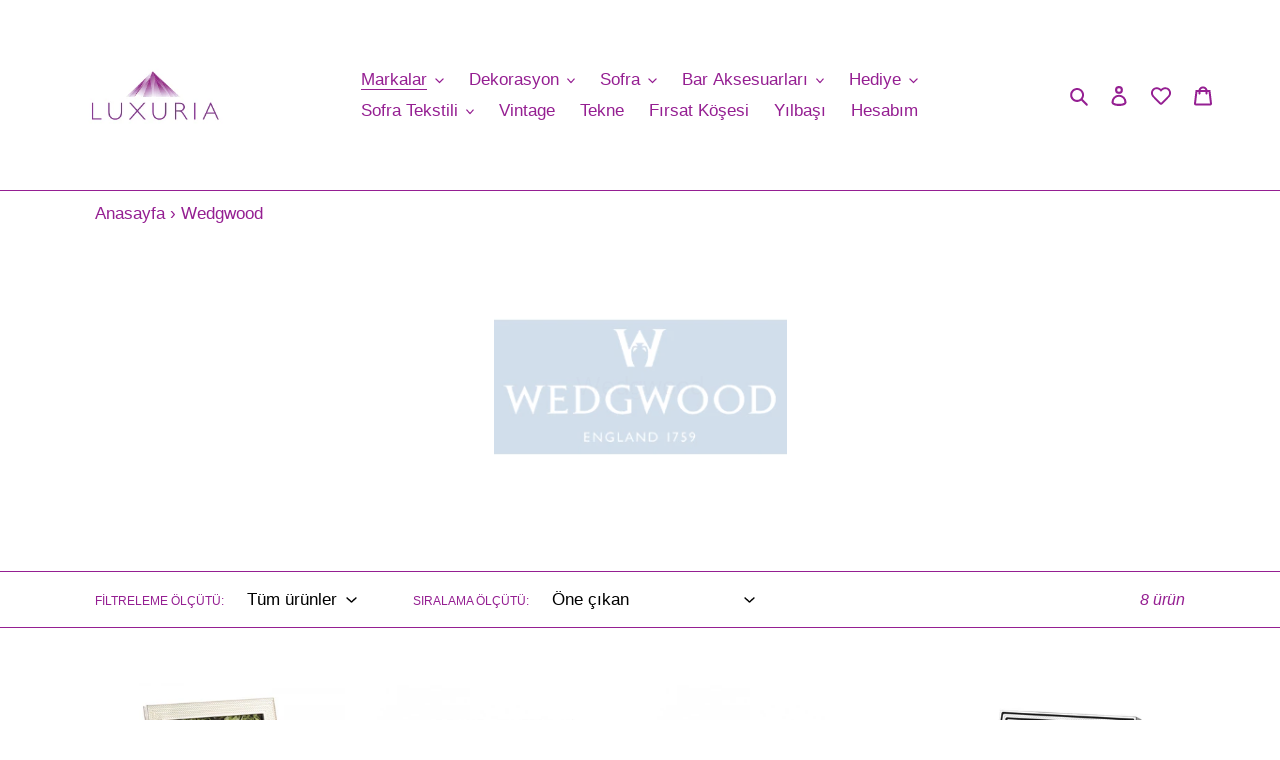

--- FILE ---
content_type: text/html; charset=utf-8
request_url: https://www.luxuria.com.tr/collections/wedgwood
body_size: 30806
content:
<!doctype html>
<html class="no-js" lang="tr"> 
<head>
  <meta charset="utf-8">
  <meta http-equiv="X-UA-Compatible" content="IE=edge,chrome=1">
  <meta name="viewport" content="width=device-width,initial-scale=1">
  <meta name="theme-color" content="#951f92">
 
  
  
  

  <link rel="preconnect" href="https://cdn.shopify.com" crossorigin>
  <link rel="preconnect" href="https://fonts.shopifycdn.com" crossorigin>
  <link rel="preconnect" href="https://monorail-edge.shopifysvc.com"><link rel="preload" href="//www.luxuria.com.tr/cdn/shop/t/28/assets/lazysizes.js?v=175122195328262053041652183544" as="script">

  

  
  
  
  

  
  
  <link rel="preload" href="//www.luxuria.com.tr/cdn/shop/t/28/assets/theme.min.css?v=90815203871352575121667981572" as="style">

  
  <link rel="preload" href="//www.luxuria.com.tr/cdn/shop/t/28/assets/theme.js?v=50350531211385523521652183573&enable_js_minification=1" as="script"><link rel="canonical" href="https://www.luxuria.com.tr/collections/wedgwood" /><link rel="shortcut icon" href="//www.luxuria.com.tr/cdn/shop/files/logo_300x300_8a7286f9-bf35-4426-a5c6-7517e931e95c_32x32.png?v=1613571529" type="image/png"><title>Wedgwood Fotoğraf Çerçevesi Modelleri ve Fiyatları - Luxuria</title><meta name="description" content="Wedgwood tasarım dekoratif çerçeveler, sofra ve ev eşyaları, gelin damat çerçevesi modelleri avantajlı fiyat ve hızlı kargo ile alışverişin adresi Luxuria&#39;da!"><!-- /snippets/social-meta-tags.liquid -->


<meta property="og:site_name" content="Luxuria">
<meta property="og:url" content="https://www.luxuria.com.tr/collections/wedgwood">
<meta property="og:title" content="Wedgwood Fotoğraf Çerçevesi Modelleri ve Fiyatları - Luxuria">
<meta property="og:type" content="product.group">
<meta property="og:description" content="Wedgwood tasarım dekoratif çerçeveler, sofra ve ev eşyaları, gelin damat çerçevesi modelleri avantajlı fiyat ve hızlı kargo ile alışverişin adresi Luxuria&#39;da!"><meta property="og:image" content="http://www.luxuria.com.tr/cdn/shop/collections/wedgwood.png?v=1625422187">
  <meta property="og:image:secure_url" content="https://www.luxuria.com.tr/cdn/shop/collections/wedgwood.png?v=1625422187">
  <meta property="og:image:width" content="312">
  <meta property="og:image:height" content="319">


<meta name="twitter:card" content="summary_large_image">
<meta name="twitter:title" content="Wedgwood Fotoğraf Çerçevesi Modelleri ve Fiyatları - Luxuria">
<meta name="twitter:description" content="Wedgwood tasarım dekoratif çerçeveler, sofra ve ev eşyaları, gelin damat çerçevesi modelleri avantajlı fiyat ve hızlı kargo ile alışverişin adresi Luxuria&#39;da!">

  
<style data-shopify>
:root {
    --color-text: #951f92;
    --color-text-rgb: 149, 31, 146;
    --color-body-text: #080808;
    --color-sale-text: #557b97;
    --color-small-button-text-border: #3d4246;
    --color-text-field: #951f92;
    --color-text-field-text: #000000;
    --color-text-field-text-rgb: 0, 0, 0;

    --color-btn-primary: #951f92;
    --color-btn-primary-darker: #6b1669;
    --color-btn-primary-text: #ffffff;

    --color-blankstate: rgba(8, 8, 8, 0.35);
    --color-blankstate-border: rgba(8, 8, 8, 0.2);
    --color-blankstate-background: rgba(8, 8, 8, 0.1);

    --color-text-focus:#6b1669;
    --color-overlay-text-focus:#981d96;
    --color-btn-primary-focus:#6b1669;
    --color-btn-social-focus:#6b1669;
    --color-small-button-text-border-focus:#25282b;
    --predictive-search-focus:#f2f2f2;

    --color-body: #ffffff;
    --color-bg: #ffffff;
    --color-bg-rgb: 255, 255, 255;
    --color-bg-alt: rgba(8, 8, 8, 0.05);
    --color-bg-currency-selector: rgba(8, 8, 8, 0.2);

    --color-overlay-title-text: #581157;
    --color-image-overlay: #ffffff;
    --color-image-overlay-rgb: 255, 255, 255;--opacity-image-overlay: 0.5;--hover-overlay-opacity: 0.9;

    --color-border: #951f92;
    --color-border-form: #949494;
    --color-border-form-darker: #7b7b7b;

    --svg-select-icon: url(//www.luxuria.com.tr/cdn/shop/t/28/assets/ico-select.svg?v=29003672709104678581652178203);
    --slick-img-url: url(//www.luxuria.com.tr/cdn/shop/t/28/assets/ajax-loader.gif?v=41356863302472015721652178183);

    --font-weight-body--bold: 700;
    --font-weight-body--bolder: 700;

    --font-stack-header: "system_ui", -apple-system, 'Segoe UI', Roboto, 'Helvetica Neue', 'Noto Sans', 'Liberation Sans', Arial, sans-serif, 'Apple Color Emoji', 'Segoe UI Emoji', 'Segoe UI Symbol', 'Noto Color Emoji';
    --font-style-header: normal;
    --font-weight-header: 400;

    --font-stack-body: "system_ui", -apple-system, 'Segoe UI', Roboto, 'Helvetica Neue', 'Noto Sans', 'Liberation Sans', Arial, sans-serif, 'Apple Color Emoji', 'Segoe UI Emoji', 'Segoe UI Symbol', 'Noto Color Emoji';
    --font-style-body: normal;
    --font-weight-body: 400;

    --font-size-header: 20;

    --font-size-base: 17;

    --font-h1-desktop: 27;
    --font-h1-mobile: 25;
    --font-h2-desktop: 15;
    --font-h2-mobile: 14;
    --font-h3-mobile: 15;
    --font-h4-desktop: 13;
    --font-h4-mobile: 12;
    --font-h5-desktop: 11;
    --font-h5-mobile: 10;
    --font-h6-desktop: 10;
    --font-h6-mobile: 9;

    --font-mega-title-large-desktop: 50;

    --font-rich-text-large: 19;
    --font-rich-text-small: 14;

    
--color-video-bg: #f2f2f2;

    
    --global-color-image-loader-primary: rgba(149, 31, 146, 0.06);
    --global-color-image-loader-secondary: rgba(149, 31, 146, 0.12);
  }
</style>


  <style>*,::after,::before{box-sizing:border-box}body{margin:0}body,html{background-color:var(--color-body)}body,button{font-size:calc(var(--font-size-base) * 1px);font-family:var(--font-stack-body);font-style:var(--font-style-body);font-weight:var(--font-weight-body);color:var(--color-text);line-height:1.5}body,button{-webkit-font-smoothing:antialiased;-webkit-text-size-adjust:100%}.border-bottom{border-bottom:1px solid var(--color-border)}.btn--link{background-color:transparent;border:0;margin:0;color:var(--color-text);text-align:left}.text-right{text-align:right}.icon{display:inline-block;width:20px;height:20px;vertical-align:middle;fill:currentColor}.icon__fallback-text,.visually-hidden{position:absolute!important;overflow:hidden;clip:rect(0 0 0 0);height:1px;width:1px;margin:-1px;padding:0;border:0}svg.icon:not(.icon--full-color) circle,svg.icon:not(.icon--full-color) ellipse,svg.icon:not(.icon--full-color) g,svg.icon:not(.icon--full-color) line,svg.icon:not(.icon--full-color) path,svg.icon:not(.icon--full-color) polygon,svg.icon:not(.icon--full-color) polyline,svg.icon:not(.icon--full-color) rect,symbol.icon:not(.icon--full-color) circle,symbol.icon:not(.icon--full-color) ellipse,symbol.icon:not(.icon--full-color) g,symbol.icon:not(.icon--full-color) line,symbol.icon:not(.icon--full-color) path,symbol.icon:not(.icon--full-color) polygon,symbol.icon:not(.icon--full-color) polyline,symbol.icon:not(.icon--full-color) rect{fill:inherit;stroke:inherit}li{list-style:none}.list--inline{padding:0;margin:0}.list--inline>li{display:inline-block;margin-bottom:0;vertical-align:middle}a{color:var(--color-text);text-decoration:none}.h1,.h2,h1,h2{margin:0 0 17.5px;font-family:var(--font-stack-header);font-style:var(--font-style-header);font-weight:var(--font-weight-header);line-height:1.2;overflow-wrap:break-word;word-wrap:break-word}.h1 a,.h2 a,h1 a,h2 a{color:inherit;text-decoration:none;font-weight:inherit}.h1,h1{font-size:calc(((var(--font-h1-desktop))/ (var(--font-size-base))) * 1em);text-transform:none;letter-spacing:0}@media only screen and (max-width:749px){.h1,h1{font-size:calc(((var(--font-h1-mobile))/ (var(--font-size-base))) * 1em)}}.h2,h2{font-size:calc(((var(--font-h2-desktop))/ (var(--font-size-base))) * 1em);text-transform:uppercase;letter-spacing:.1em}@media only screen and (max-width:749px){.h2,h2{font-size:calc(((var(--font-h2-mobile))/ (var(--font-size-base))) * 1em)}}p{color:var(--color-body-text);margin:0 0 19.44444px}@media only screen and (max-width:749px){p{font-size:calc(((var(--font-size-base) - 1)/ (var(--font-size-base))) * 1em)}}p:last-child{margin-bottom:0}@media only screen and (max-width:749px){.small--hide{display:none!important}}.grid{list-style:none;margin:0;padding:0;margin-left:-30px}.grid::after{content:'';display:table;clear:both}@media only screen and (max-width:749px){.grid{margin-left:-22px}}.grid::after{content:'';display:table;clear:both}.grid--no-gutters{margin-left:0}.grid--no-gutters .grid__item{padding-left:0}.grid--table{display:table;table-layout:fixed;width:100%}.grid--table>.grid__item{float:none;display:table-cell;vertical-align:middle}.grid__item{float:left;padding-left:30px;width:100%}@media only screen and (max-width:749px){.grid__item{padding-left:22px}}.grid__item[class*="--push"]{position:relative}@media only screen and (min-width:750px){.medium-up--one-quarter{width:25%}.medium-up--push-one-third{width:33.33%}.medium-up--one-half{width:50%}.medium-up--push-one-third{left:33.33%;position:relative}}.site-header{position:relative;background-color:var(--color-body)}@media only screen and (max-width:749px){.site-header{border-bottom:1px solid var(--color-border)}}@media only screen and (min-width:750px){.site-header{padding:0 55px}.site-header.logo--center{padding-top:30px}}.site-header__logo{margin:15px 0}.logo-align--center .site-header__logo{text-align:center;margin:0 auto}@media only screen and (max-width:749px){.logo-align--center .site-header__logo{text-align:left;margin:15px 0}}@media only screen and (max-width:749px){.site-header__logo{padding-left:22px;text-align:left}.site-header__logo img{margin:0}}.site-header__logo-link{display:inline-block;word-break:break-word}@media only screen and (min-width:750px){.logo-align--center .site-header__logo-link{margin:0 auto}}.site-header__logo-image{display:block}@media only screen and (min-width:750px){.site-header__logo-image{margin:0 auto}}.site-header__logo-image img{width:100%}.site-header__logo-image--centered img{margin:0 auto}.site-header__logo img{display:block}.site-header__icons{position:relative;white-space:nowrap}@media only screen and (max-width:749px){.site-header__icons{width:auto;padding-right:13px}.site-header__icons .btn--link,.site-header__icons .site-header__cart{font-size:calc(((var(--font-size-base))/ (var(--font-size-base))) * 1em)}}.site-header__icons-wrapper{position:relative;display:-webkit-flex;display:-ms-flexbox;display:flex;width:100%;-ms-flex-align:center;-webkit-align-items:center;-moz-align-items:center;-ms-align-items:center;-o-align-items:center;align-items:center;-webkit-justify-content:flex-end;-ms-justify-content:flex-end;justify-content:flex-end}.site-header__account,.site-header__cart,.site-header__search{position:relative}.site-header__search.site-header__icon{display:none}@media only screen and (min-width:1400px){.site-header__search.site-header__icon{display:block}}.site-header__search-toggle{display:block}@media only screen and (min-width:750px){.site-header__account,.site-header__cart{padding:10px 11px}}.site-header__cart-title,.site-header__search-title{position:absolute!important;overflow:hidden;clip:rect(0 0 0 0);height:1px;width:1px;margin:-1px;padding:0;border:0;display:block;vertical-align:middle}.site-header__cart-title{margin-right:3px}.site-header__cart-count{display:flex;align-items:center;justify-content:center;position:absolute;right:.4rem;top:.2rem;font-weight:700;background-color:var(--color-btn-primary);color:var(--color-btn-primary-text);border-radius:50%;min-width:1em;height:1em}.site-header__cart-count span{font-family:HelveticaNeue,"Helvetica Neue",Helvetica,Arial,sans-serif;font-size:calc(11em / 16);line-height:1}@media only screen and (max-width:749px){.site-header__cart-count{top:calc(7em / 16);right:0;border-radius:50%;min-width:calc(19em / 16);height:calc(19em / 16)}}@media only screen and (max-width:749px){.site-header__cart-count span{padding:.25em calc(6em / 16);font-size:12px}}.site-header__menu{display:none}@media only screen and (max-width:749px){.site-header__icon{display:inline-block;vertical-align:middle;padding:10px 11px;margin:0}}@media only screen and (min-width:750px){.site-header__icon .icon-search{margin-right:3px}}.announcement-bar{z-index:10;position:relative;text-align:center;border-bottom:1px solid transparent;padding:2px}.announcement-bar__link{display:block}.announcement-bar__message{display:block;padding:11px 22px;font-size:calc(((16)/ (var(--font-size-base))) * 1em);font-weight:var(--font-weight-header)}@media only screen and (min-width:750px){.announcement-bar__message{padding-left:55px;padding-right:55px}}.site-nav{position:relative;padding:0;text-align:center;margin:25px 0}.site-nav a{padding:3px 10px}.site-nav__link{display:block;white-space:nowrap}.site-nav--centered .site-nav__link{padding-top:0}.site-nav__link .icon-chevron-down{width:calc(8em / 16);height:calc(8em / 16);margin-left:.5rem}.site-nav__label{border-bottom:1px solid transparent}.site-nav__link--active .site-nav__label{border-bottom-color:var(--color-text)}.site-nav__link--button{border:none;background-color:transparent;padding:3px 10px}.site-header__mobile-nav{z-index:11;position:relative;background-color:var(--color-body)}@media only screen and (max-width:749px){.site-header__mobile-nav{display:-webkit-flex;display:-ms-flexbox;display:flex;width:100%;-ms-flex-align:center;-webkit-align-items:center;-moz-align-items:center;-ms-align-items:center;-o-align-items:center;align-items:center}}.mobile-nav--open .icon-close{display:none}.main-content{opacity:0}.main-content .shopify-section{display:none}.main-content .shopify-section:first-child{display:inherit}.critical-hidden{display:none}</style>


  
  <link rel="stylesheet" href="//www.luxuria.com.tr/cdn/shop/t/28/assets/theme.min.css?v=90815203871352575121667981572" type="text/css">

  <style>
    
    
    
    
    
    
  </style>

  <script>
    var theme = {
      breakpoints: {
        medium: 750,
        large: 990,
        widescreen: 1400
      },
      strings: {
        addToCart: "Sepete ekle",
        soldOut: "Tükenmiş",
        unavailable: "Kullanım dışı",
        regularPrice: "Normal fiyat",
        salePrice: "Satış fiyatı",
        sale: "Satış",
        fromLowestPrice: "Translation missing: tr.products.product.from_lowest_price_html",
        vendor: "Satıcı",
        showMore: "Daha Fazla Göster",
        showLess: "Daha Az Göster",
        searchFor: "Şunun için ara:",
        addressError: "Bu adres aranırken hata oluştu",
        addressNoResults: "Bu adres için sonuç yok",
        addressQueryLimit: "Google API kullanım sınırını aştınız. \u003ca href=\"https:\/\/developers.google.com\/maps\/premium\/usage-limits\"\u003ePremium Plan\u003c\/a\u003e'a yükseltmeyi düşünün.",
        authError: "Google Haritalar hesabınızın kimlik doğrulaması yapılırken sorun oluştu.",
        newWindow: "Yeni bir pencerede açılır.",
        external: "Harici web sitesini açar.",
        newWindowExternal: "Harici web sitesini yeni bir pencerede açar.",
        removeLabel: "[product] ürününü kaldır",
        update: "Güncelle",
        quantity: "Adet",
        discountedTotal: "İndirimli toplam",
        regularTotal: "Normal toplam",
        priceColumn: "İndirim ayrıntıları için Fiyat sütununa bakın.",
        quantityMinimumMessage: "Adet 1 veya daha fazla olmalıdır",
        cartError: "Sepetiniz güncellenirken bir hata oluştu. Lütfen tekrar deneyin.",
        removedItemMessage: "\u003cspan class=\"cart__removed-product-details\"\u003e([quantity]) [link]\u003c\/span\u003e sepetinizden çıkarıldı.",
        unitPrice: "Birim fiyatı",
        unitPriceSeparator: "\/",
        oneCartCount: "1 ürün",
        otherCartCount: "[count] ürün",
        quantityLabel: "Adet: [count]",
        products: "Ürünler",
        loading: "Yükleniyor",
        number_of_results: "[result_number]\/[results_count]",
        number_of_results_found: "[results_count] sonuç bulundu",
        one_result_found: "1 sonuç bulundu"
      },
      moneyFormat: "{{amount}}TL",
      moneyFormatWithCurrency: "{{amount}}TL",
      settings: {
        predictiveSearchEnabled: true,
        predictiveSearchShowPrice: true,
        predictiveSearchShowVendor: true
      },
      stylesheet: "//www.luxuria.com.tr/cdn/shop/t/28/assets/theme.min.css?v=90815203871352575121667981572"
    }

    document.documentElement.className = document.documentElement.className.replace('no-js', 'js');
  </script>
  
  <!-- transfer from old theme  start -->
  
  <meta property="fb:pages" content="380408058793872" />

  <script src="//www.luxuria.com.tr/cdn/shop/t/28/assets/theme.js?v=50350531211385523521652183573&enable_js_minification=1"  defer=defer type="text/javascript"></script>  
  <script src="//www.luxuria.com.tr/cdn/shop/t/28/assets/lazysizes.js?v=175122195328262053041652183544" async="async"></script>

  <script type="text/javascript">
    if (window.MSInputMethodContext && document.documentMode) {
      var scripts = document.getElementsByTagName('script')[0];
      var polyfill = document.createElement("script");
      polyfill.defer = true;
      polyfill.src = "//www.luxuria.com.tr/cdn/shop/t/28/assets/ie11CustomProperties.min.js?v=143290679619414129671652183511";

      scripts.parentNode.insertBefore(polyfill, scripts);
    }
  </script>

  
  
    

    

    

    

    <script>window.performance && window.performance.mark && window.performance.mark('shopify.content_for_header.start');</script><meta name="google-site-verification" content="EnybtgLUCy_CbJMYopNrgsXgpBn1CaxbzIHwRdhu8V0">
<meta id="shopify-digital-wallet" name="shopify-digital-wallet" content="/33398259851/digital_wallets/dialog">
<link rel="alternate" type="application/atom+xml" title="Feed" href="/collections/wedgwood.atom" />
<link rel="alternate" type="application/json+oembed" href="https://www.luxuria.com.tr/collections/wedgwood.oembed">
<script async="async" src="/checkouts/internal/preloads.js?locale=tr-TR"></script>
<script id="shopify-features" type="application/json">{"accessToken":"49affada14a05f393f9ccab76607f67a","betas":["rich-media-storefront-analytics"],"domain":"www.luxuria.com.tr","predictiveSearch":true,"shopId":33398259851,"locale":"tr"}</script>
<script>var Shopify = Shopify || {};
Shopify.shop = "luxuriaistanbul.myshopify.com";
Shopify.locale = "tr";
Shopify.currency = {"active":"TRY","rate":"1.0"};
Shopify.country = "TR";
Shopify.theme = {"name":"MS Theme Speed Opt","id":132663771358,"schema_name":"Debut","schema_version":"17.11.0","theme_store_id":796,"role":"main"};
Shopify.theme.handle = "null";
Shopify.theme.style = {"id":null,"handle":null};
Shopify.cdnHost = "www.luxuria.com.tr/cdn";
Shopify.routes = Shopify.routes || {};
Shopify.routes.root = "/";</script>
<script type="module">!function(o){(o.Shopify=o.Shopify||{}).modules=!0}(window);</script>
<script>!function(o){function n(){var o=[];function n(){o.push(Array.prototype.slice.apply(arguments))}return n.q=o,n}var t=o.Shopify=o.Shopify||{};t.loadFeatures=n(),t.autoloadFeatures=n()}(window);</script>
<script id="shop-js-analytics" type="application/json">{"pageType":"collection"}</script>
<script defer="defer" async type="module" src="//www.luxuria.com.tr/cdn/shopifycloud/shop-js/modules/v2/client.init-shop-cart-sync_B1Czj38a.tr.esm.js"></script>
<script defer="defer" async type="module" src="//www.luxuria.com.tr/cdn/shopifycloud/shop-js/modules/v2/chunk.common_B-R5KmN_.esm.js"></script>
<script defer="defer" async type="module" src="//www.luxuria.com.tr/cdn/shopifycloud/shop-js/modules/v2/chunk.modal_DlZ4Py9o.esm.js"></script>
<script type="module">
  await import("//www.luxuria.com.tr/cdn/shopifycloud/shop-js/modules/v2/client.init-shop-cart-sync_B1Czj38a.tr.esm.js");
await import("//www.luxuria.com.tr/cdn/shopifycloud/shop-js/modules/v2/chunk.common_B-R5KmN_.esm.js");
await import("//www.luxuria.com.tr/cdn/shopifycloud/shop-js/modules/v2/chunk.modal_DlZ4Py9o.esm.js");

  window.Shopify.SignInWithShop?.initShopCartSync?.({"fedCMEnabled":true,"windoidEnabled":true});

</script>
<script>(function() {
  var isLoaded = false;
  function asyncLoad() {
    if (isLoaded) return;
    isLoaded = true;
    var urls = [
  "https:\/\/d23dclunsivw3h.cloudfront.net\/redirect-app.js?shop=luxuriaistanbul.myshopify.com",
"https:\/\/www.glowloyalty.com\/main.js?id=1897\u0026shop=luxuriaistanbul.myshopify.com"
];
    for (var i = 0; i < urls.length; i++) {
      var s = document.createElement('script');
      s.type = 'text/javascript';
      s.async = true;
      s.src = urls[i];
      var x = document.getElementsByTagName('script')[0];
      x.parentNode.insertBefore(s, x);
    }
  };
  if(window.attachEvent) {
    window.attachEvent('onload', asyncLoad);
  } else {
    window.addEventListener('load', asyncLoad, false);
  }
})();</script>
<script id="__st">var __st={"a":33398259851,"offset":10800,"reqid":"1fb0204e-4025-4d3b-b87b-89aaf3a7332f-1769912612","pageurl":"www.luxuria.com.tr\/collections\/wedgwood","u":"c125a3510e28","p":"collection","rtyp":"collection","rid":204671647906};</script>
<script>window.ShopifyPaypalV4VisibilityTracking = true;</script>
<script id="captcha-bootstrap">!function(){'use strict';const t='contact',e='account',n='new_comment',o=[[t,t],['blogs',n],['comments',n],[t,'customer']],c=[[e,'customer_login'],[e,'guest_login'],[e,'recover_customer_password'],[e,'create_customer']],r=t=>t.map((([t,e])=>`form[action*='/${t}']:not([data-nocaptcha='true']) input[name='form_type'][value='${e}']`)).join(','),a=t=>()=>t?[...document.querySelectorAll(t)].map((t=>t.form)):[];function s(){const t=[...o],e=r(t);return a(e)}const i='password',u='form_key',d=['recaptcha-v3-token','g-recaptcha-response','h-captcha-response',i],f=()=>{try{return window.sessionStorage}catch{return}},m='__shopify_v',_=t=>t.elements[u];function p(t,e,n=!1){try{const o=window.sessionStorage,c=JSON.parse(o.getItem(e)),{data:r}=function(t){const{data:e,action:n}=t;return t[m]||n?{data:e,action:n}:{data:t,action:n}}(c);for(const[e,n]of Object.entries(r))t.elements[e]&&(t.elements[e].value=n);n&&o.removeItem(e)}catch(o){console.error('form repopulation failed',{error:o})}}const l='form_type',E='cptcha';function T(t){t.dataset[E]=!0}const w=window,h=w.document,L='Shopify',v='ce_forms',y='captcha';let A=!1;((t,e)=>{const n=(g='f06e6c50-85a8-45c8-87d0-21a2b65856fe',I='https://cdn.shopify.com/shopifycloud/storefront-forms-hcaptcha/ce_storefront_forms_captcha_hcaptcha.v1.5.2.iife.js',D={infoText:'hCaptcha ile korunuyor',privacyText:'Gizlilik',termsText:'Koşullar'},(t,e,n)=>{const o=w[L][v],c=o.bindForm;if(c)return c(t,g,e,D).then(n);var r;o.q.push([[t,g,e,D],n]),r=I,A||(h.body.append(Object.assign(h.createElement('script'),{id:'captcha-provider',async:!0,src:r})),A=!0)});var g,I,D;w[L]=w[L]||{},w[L][v]=w[L][v]||{},w[L][v].q=[],w[L][y]=w[L][y]||{},w[L][y].protect=function(t,e){n(t,void 0,e),T(t)},Object.freeze(w[L][y]),function(t,e,n,w,h,L){const[v,y,A,g]=function(t,e,n){const i=e?o:[],u=t?c:[],d=[...i,...u],f=r(d),m=r(i),_=r(d.filter((([t,e])=>n.includes(e))));return[a(f),a(m),a(_),s()]}(w,h,L),I=t=>{const e=t.target;return e instanceof HTMLFormElement?e:e&&e.form},D=t=>v().includes(t);t.addEventListener('submit',(t=>{const e=I(t);if(!e)return;const n=D(e)&&!e.dataset.hcaptchaBound&&!e.dataset.recaptchaBound,o=_(e),c=g().includes(e)&&(!o||!o.value);(n||c)&&t.preventDefault(),c&&!n&&(function(t){try{if(!f())return;!function(t){const e=f();if(!e)return;const n=_(t);if(!n)return;const o=n.value;o&&e.removeItem(o)}(t);const e=Array.from(Array(32),(()=>Math.random().toString(36)[2])).join('');!function(t,e){_(t)||t.append(Object.assign(document.createElement('input'),{type:'hidden',name:u})),t.elements[u].value=e}(t,e),function(t,e){const n=f();if(!n)return;const o=[...t.querySelectorAll(`input[type='${i}']`)].map((({name:t})=>t)),c=[...d,...o],r={};for(const[a,s]of new FormData(t).entries())c.includes(a)||(r[a]=s);n.setItem(e,JSON.stringify({[m]:1,action:t.action,data:r}))}(t,e)}catch(e){console.error('failed to persist form',e)}}(e),e.submit())}));const S=(t,e)=>{t&&!t.dataset[E]&&(n(t,e.some((e=>e===t))),T(t))};for(const o of['focusin','change'])t.addEventListener(o,(t=>{const e=I(t);D(e)&&S(e,y())}));const B=e.get('form_key'),M=e.get(l),P=B&&M;t.addEventListener('DOMContentLoaded',(()=>{const t=y();if(P)for(const e of t)e.elements[l].value===M&&p(e,B);[...new Set([...A(),...v().filter((t=>'true'===t.dataset.shopifyCaptcha))])].forEach((e=>S(e,t)))}))}(h,new URLSearchParams(w.location.search),n,t,e,['guest_login'])})(!0,!0)}();</script>
<script integrity="sha256-4kQ18oKyAcykRKYeNunJcIwy7WH5gtpwJnB7kiuLZ1E=" data-source-attribution="shopify.loadfeatures" defer="defer" src="//www.luxuria.com.tr/cdn/shopifycloud/storefront/assets/storefront/load_feature-a0a9edcb.js" crossorigin="anonymous"></script>
<script data-source-attribution="shopify.dynamic_checkout.dynamic.init">var Shopify=Shopify||{};Shopify.PaymentButton=Shopify.PaymentButton||{isStorefrontPortableWallets:!0,init:function(){window.Shopify.PaymentButton.init=function(){};var t=document.createElement("script");t.src="https://www.luxuria.com.tr/cdn/shopifycloud/portable-wallets/latest/portable-wallets.tr.js",t.type="module",document.head.appendChild(t)}};
</script>
<script data-source-attribution="shopify.dynamic_checkout.buyer_consent">
  function portableWalletsHideBuyerConsent(e){var t=document.getElementById("shopify-buyer-consent"),n=document.getElementById("shopify-subscription-policy-button");t&&n&&(t.classList.add("hidden"),t.setAttribute("aria-hidden","true"),n.removeEventListener("click",e))}function portableWalletsShowBuyerConsent(e){var t=document.getElementById("shopify-buyer-consent"),n=document.getElementById("shopify-subscription-policy-button");t&&n&&(t.classList.remove("hidden"),t.removeAttribute("aria-hidden"),n.addEventListener("click",e))}window.Shopify?.PaymentButton&&(window.Shopify.PaymentButton.hideBuyerConsent=portableWalletsHideBuyerConsent,window.Shopify.PaymentButton.showBuyerConsent=portableWalletsShowBuyerConsent);
</script>
<script data-source-attribution="shopify.dynamic_checkout.cart.bootstrap">document.addEventListener("DOMContentLoaded",(function(){function t(){return document.querySelector("shopify-accelerated-checkout-cart, shopify-accelerated-checkout")}if(t())Shopify.PaymentButton.init();else{new MutationObserver((function(e,n){t()&&(Shopify.PaymentButton.init(),n.disconnect())})).observe(document.body,{childList:!0,subtree:!0})}}));
</script>

<script>window.performance && window.performance.mark && window.performance.mark('shopify.content_for_header.end');</script>


  
  
  
<link href="https://monorail-edge.shopifysvc.com" rel="dns-prefetch">
<script>(function(){if ("sendBeacon" in navigator && "performance" in window) {try {var session_token_from_headers = performance.getEntriesByType('navigation')[0].serverTiming.find(x => x.name == '_s').description;} catch {var session_token_from_headers = undefined;}var session_cookie_matches = document.cookie.match(/_shopify_s=([^;]*)/);var session_token_from_cookie = session_cookie_matches && session_cookie_matches.length === 2 ? session_cookie_matches[1] : "";var session_token = session_token_from_headers || session_token_from_cookie || "";function handle_abandonment_event(e) {var entries = performance.getEntries().filter(function(entry) {return /monorail-edge.shopifysvc.com/.test(entry.name);});if (!window.abandonment_tracked && entries.length === 0) {window.abandonment_tracked = true;var currentMs = Date.now();var navigation_start = performance.timing.navigationStart;var payload = {shop_id: 33398259851,url: window.location.href,navigation_start,duration: currentMs - navigation_start,session_token,page_type: "collection"};window.navigator.sendBeacon("https://monorail-edge.shopifysvc.com/v1/produce", JSON.stringify({schema_id: "online_store_buyer_site_abandonment/1.1",payload: payload,metadata: {event_created_at_ms: currentMs,event_sent_at_ms: currentMs}}));}}window.addEventListener('pagehide', handle_abandonment_event);}}());</script>
<script id="web-pixels-manager-setup">(function e(e,d,r,n,o){if(void 0===o&&(o={}),!Boolean(null===(a=null===(i=window.Shopify)||void 0===i?void 0:i.analytics)||void 0===a?void 0:a.replayQueue)){var i,a;window.Shopify=window.Shopify||{};var t=window.Shopify;t.analytics=t.analytics||{};var s=t.analytics;s.replayQueue=[],s.publish=function(e,d,r){return s.replayQueue.push([e,d,r]),!0};try{self.performance.mark("wpm:start")}catch(e){}var l=function(){var e={modern:/Edge?\/(1{2}[4-9]|1[2-9]\d|[2-9]\d{2}|\d{4,})\.\d+(\.\d+|)|Firefox\/(1{2}[4-9]|1[2-9]\d|[2-9]\d{2}|\d{4,})\.\d+(\.\d+|)|Chrom(ium|e)\/(9{2}|\d{3,})\.\d+(\.\d+|)|(Maci|X1{2}).+ Version\/(15\.\d+|(1[6-9]|[2-9]\d|\d{3,})\.\d+)([,.]\d+|)( \(\w+\)|)( Mobile\/\w+|) Safari\/|Chrome.+OPR\/(9{2}|\d{3,})\.\d+\.\d+|(CPU[ +]OS|iPhone[ +]OS|CPU[ +]iPhone|CPU IPhone OS|CPU iPad OS)[ +]+(15[._]\d+|(1[6-9]|[2-9]\d|\d{3,})[._]\d+)([._]\d+|)|Android:?[ /-](13[3-9]|1[4-9]\d|[2-9]\d{2}|\d{4,})(\.\d+|)(\.\d+|)|Android.+Firefox\/(13[5-9]|1[4-9]\d|[2-9]\d{2}|\d{4,})\.\d+(\.\d+|)|Android.+Chrom(ium|e)\/(13[3-9]|1[4-9]\d|[2-9]\d{2}|\d{4,})\.\d+(\.\d+|)|SamsungBrowser\/([2-9]\d|\d{3,})\.\d+/,legacy:/Edge?\/(1[6-9]|[2-9]\d|\d{3,})\.\d+(\.\d+|)|Firefox\/(5[4-9]|[6-9]\d|\d{3,})\.\d+(\.\d+|)|Chrom(ium|e)\/(5[1-9]|[6-9]\d|\d{3,})\.\d+(\.\d+|)([\d.]+$|.*Safari\/(?![\d.]+ Edge\/[\d.]+$))|(Maci|X1{2}).+ Version\/(10\.\d+|(1[1-9]|[2-9]\d|\d{3,})\.\d+)([,.]\d+|)( \(\w+\)|)( Mobile\/\w+|) Safari\/|Chrome.+OPR\/(3[89]|[4-9]\d|\d{3,})\.\d+\.\d+|(CPU[ +]OS|iPhone[ +]OS|CPU[ +]iPhone|CPU IPhone OS|CPU iPad OS)[ +]+(10[._]\d+|(1[1-9]|[2-9]\d|\d{3,})[._]\d+)([._]\d+|)|Android:?[ /-](13[3-9]|1[4-9]\d|[2-9]\d{2}|\d{4,})(\.\d+|)(\.\d+|)|Mobile Safari.+OPR\/([89]\d|\d{3,})\.\d+\.\d+|Android.+Firefox\/(13[5-9]|1[4-9]\d|[2-9]\d{2}|\d{4,})\.\d+(\.\d+|)|Android.+Chrom(ium|e)\/(13[3-9]|1[4-9]\d|[2-9]\d{2}|\d{4,})\.\d+(\.\d+|)|Android.+(UC? ?Browser|UCWEB|U3)[ /]?(15\.([5-9]|\d{2,})|(1[6-9]|[2-9]\d|\d{3,})\.\d+)\.\d+|SamsungBrowser\/(5\.\d+|([6-9]|\d{2,})\.\d+)|Android.+MQ{2}Browser\/(14(\.(9|\d{2,})|)|(1[5-9]|[2-9]\d|\d{3,})(\.\d+|))(\.\d+|)|K[Aa][Ii]OS\/(3\.\d+|([4-9]|\d{2,})\.\d+)(\.\d+|)/},d=e.modern,r=e.legacy,n=navigator.userAgent;return n.match(d)?"modern":n.match(r)?"legacy":"unknown"}(),u="modern"===l?"modern":"legacy",c=(null!=n?n:{modern:"",legacy:""})[u],f=function(e){return[e.baseUrl,"/wpm","/b",e.hashVersion,"modern"===e.buildTarget?"m":"l",".js"].join("")}({baseUrl:d,hashVersion:r,buildTarget:u}),m=function(e){var d=e.version,r=e.bundleTarget,n=e.surface,o=e.pageUrl,i=e.monorailEndpoint;return{emit:function(e){var a=e.status,t=e.errorMsg,s=(new Date).getTime(),l=JSON.stringify({metadata:{event_sent_at_ms:s},events:[{schema_id:"web_pixels_manager_load/3.1",payload:{version:d,bundle_target:r,page_url:o,status:a,surface:n,error_msg:t},metadata:{event_created_at_ms:s}}]});if(!i)return console&&console.warn&&console.warn("[Web Pixels Manager] No Monorail endpoint provided, skipping logging."),!1;try{return self.navigator.sendBeacon.bind(self.navigator)(i,l)}catch(e){}var u=new XMLHttpRequest;try{return u.open("POST",i,!0),u.setRequestHeader("Content-Type","text/plain"),u.send(l),!0}catch(e){return console&&console.warn&&console.warn("[Web Pixels Manager] Got an unhandled error while logging to Monorail."),!1}}}}({version:r,bundleTarget:l,surface:e.surface,pageUrl:self.location.href,monorailEndpoint:e.monorailEndpoint});try{o.browserTarget=l,function(e){var d=e.src,r=e.async,n=void 0===r||r,o=e.onload,i=e.onerror,a=e.sri,t=e.scriptDataAttributes,s=void 0===t?{}:t,l=document.createElement("script"),u=document.querySelector("head"),c=document.querySelector("body");if(l.async=n,l.src=d,a&&(l.integrity=a,l.crossOrigin="anonymous"),s)for(var f in s)if(Object.prototype.hasOwnProperty.call(s,f))try{l.dataset[f]=s[f]}catch(e){}if(o&&l.addEventListener("load",o),i&&l.addEventListener("error",i),u)u.appendChild(l);else{if(!c)throw new Error("Did not find a head or body element to append the script");c.appendChild(l)}}({src:f,async:!0,onload:function(){if(!function(){var e,d;return Boolean(null===(d=null===(e=window.Shopify)||void 0===e?void 0:e.analytics)||void 0===d?void 0:d.initialized)}()){var d=window.webPixelsManager.init(e)||void 0;if(d){var r=window.Shopify.analytics;r.replayQueue.forEach((function(e){var r=e[0],n=e[1],o=e[2];d.publishCustomEvent(r,n,o)})),r.replayQueue=[],r.publish=d.publishCustomEvent,r.visitor=d.visitor,r.initialized=!0}}},onerror:function(){return m.emit({status:"failed",errorMsg:"".concat(f," has failed to load")})},sri:function(e){var d=/^sha384-[A-Za-z0-9+/=]+$/;return"string"==typeof e&&d.test(e)}(c)?c:"",scriptDataAttributes:o}),m.emit({status:"loading"})}catch(e){m.emit({status:"failed",errorMsg:(null==e?void 0:e.message)||"Unknown error"})}}})({shopId: 33398259851,storefrontBaseUrl: "https://www.luxuria.com.tr",extensionsBaseUrl: "https://extensions.shopifycdn.com/cdn/shopifycloud/web-pixels-manager",monorailEndpoint: "https://monorail-edge.shopifysvc.com/unstable/produce_batch",surface: "storefront-renderer",enabledBetaFlags: ["2dca8a86"],webPixelsConfigList: [{"id":"476381406","configuration":"{\"config\":\"{\\\"pixel_id\\\":\\\"G-1EGTWDLYM1\\\",\\\"target_country\\\":\\\"TR\\\",\\\"gtag_events\\\":[{\\\"type\\\":\\\"begin_checkout\\\",\\\"action_label\\\":[\\\"G-1EGTWDLYM1\\\",\\\"AW-624523749\\\/C8ATCKbHpNMBEOXz5akC\\\"]},{\\\"type\\\":\\\"search\\\",\\\"action_label\\\":[\\\"G-1EGTWDLYM1\\\",\\\"AW-624523749\\\/gnkdCKnHpNMBEOXz5akC\\\"]},{\\\"type\\\":\\\"view_item\\\",\\\"action_label\\\":[\\\"G-1EGTWDLYM1\\\",\\\"AW-624523749\\\/xAfeCKDHpNMBEOXz5akC\\\",\\\"MC-2R2YVZEK3V\\\"]},{\\\"type\\\":\\\"purchase\\\",\\\"action_label\\\":[\\\"G-1EGTWDLYM1\\\",\\\"AW-624523749\\\/tS6DCJ3HpNMBEOXz5akC\\\",\\\"MC-2R2YVZEK3V\\\"]},{\\\"type\\\":\\\"page_view\\\",\\\"action_label\\\":[\\\"G-1EGTWDLYM1\\\",\\\"AW-624523749\\\/yiTQCJrHpNMBEOXz5akC\\\",\\\"MC-2R2YVZEK3V\\\"]},{\\\"type\\\":\\\"add_payment_info\\\",\\\"action_label\\\":[\\\"G-1EGTWDLYM1\\\",\\\"AW-624523749\\\/_ennCKzHpNMBEOXz5akC\\\"]},{\\\"type\\\":\\\"add_to_cart\\\",\\\"action_label\\\":[\\\"G-1EGTWDLYM1\\\",\\\"AW-624523749\\\/W5vECKPHpNMBEOXz5akC\\\"]}],\\\"enable_monitoring_mode\\\":false}\"}","eventPayloadVersion":"v1","runtimeContext":"OPEN","scriptVersion":"b2a88bafab3e21179ed38636efcd8a93","type":"APP","apiClientId":1780363,"privacyPurposes":[],"dataSharingAdjustments":{"protectedCustomerApprovalScopes":["read_customer_address","read_customer_email","read_customer_name","read_customer_personal_data","read_customer_phone"]}},{"id":"125927646","configuration":"{\"pixel_id\":\"301665717664002\",\"pixel_type\":\"facebook_pixel\",\"metaapp_system_user_token\":\"-\"}","eventPayloadVersion":"v1","runtimeContext":"OPEN","scriptVersion":"ca16bc87fe92b6042fbaa3acc2fbdaa6","type":"APP","apiClientId":2329312,"privacyPurposes":["ANALYTICS","MARKETING","SALE_OF_DATA"],"dataSharingAdjustments":{"protectedCustomerApprovalScopes":["read_customer_address","read_customer_email","read_customer_name","read_customer_personal_data","read_customer_phone"]}},{"id":"shopify-app-pixel","configuration":"{}","eventPayloadVersion":"v1","runtimeContext":"STRICT","scriptVersion":"0450","apiClientId":"shopify-pixel","type":"APP","privacyPurposes":["ANALYTICS","MARKETING"]},{"id":"shopify-custom-pixel","eventPayloadVersion":"v1","runtimeContext":"LAX","scriptVersion":"0450","apiClientId":"shopify-pixel","type":"CUSTOM","privacyPurposes":["ANALYTICS","MARKETING"]}],isMerchantRequest: false,initData: {"shop":{"name":"Luxuria","paymentSettings":{"currencyCode":"TRY"},"myshopifyDomain":"luxuriaistanbul.myshopify.com","countryCode":"TR","storefrontUrl":"https:\/\/www.luxuria.com.tr"},"customer":null,"cart":null,"checkout":null,"productVariants":[],"purchasingCompany":null},},"https://www.luxuria.com.tr/cdn","1d2a099fw23dfb22ep557258f5m7a2edbae",{"modern":"","legacy":""},{"shopId":"33398259851","storefrontBaseUrl":"https:\/\/www.luxuria.com.tr","extensionBaseUrl":"https:\/\/extensions.shopifycdn.com\/cdn\/shopifycloud\/web-pixels-manager","surface":"storefront-renderer","enabledBetaFlags":"[\"2dca8a86\"]","isMerchantRequest":"false","hashVersion":"1d2a099fw23dfb22ep557258f5m7a2edbae","publish":"custom","events":"[[\"page_viewed\",{}],[\"collection_viewed\",{\"collection\":{\"id\":\"204671647906\",\"title\":\"Wedgwood\",\"productVariants\":[{\"price\":{\"amount\":7045.0,\"currencyCode\":\"TRY\"},\"product\":{\"title\":\"Vera Wang With Love Pearl Çerçeve 13x18 cm\",\"vendor\":\"Wedgwood\",\"id\":\"5410676146338\",\"untranslatedTitle\":\"Vera Wang With Love Pearl Çerçeve 13x18 cm\",\"url\":\"\/products\/wedgwood-cerceveler-vera-wang-with-love-pearl-cerceve-1\",\"type\":\"Gümüş Çerçeve\"},\"id\":\"34965795733666\",\"image\":{\"src\":\"\/\/www.luxuria.com.tr\/cdn\/shop\/products\/wedgwood-cerceve-luxuria-40019699.jpg?v=1624389708\"},\"sku\":\"WEDGWOOD40019699\",\"title\":\"Default Title\",\"untranslatedTitle\":\"Default Title\"},{\"price\":{\"amount\":7045.0,\"currencyCode\":\"TRY\"},\"product\":{\"title\":\"Vera Wang With Love Çerçeve 13x18 cm\",\"vendor\":\"Wedgwood\",\"id\":\"5410676834466\",\"untranslatedTitle\":\"Vera Wang With Love Çerçeve 13x18 cm\",\"url\":\"\/products\/wedgwood-cerceveler-vera-wang-with-love-cerceve-1\",\"type\":\"Gümüş Çerçeve\"},\"id\":\"34965800386722\",\"image\":{\"src\":\"\/\/www.luxuria.com.tr\/cdn\/shop\/products\/WEDGWOOD-luxuria-cerceve-57003606121.jpg?v=1624389703\"},\"sku\":\"WEDGWOOD57003606121\",\"title\":\"Default Title\",\"untranslatedTitle\":\"Default Title\"},{\"price\":{\"amount\":6075.0,\"currencyCode\":\"TRY\"},\"product\":{\"title\":\"Vera Wang With Love Çerçeve 10x15 cm\",\"vendor\":\"Wedgwood\",\"id\":\"5410676801698\",\"untranslatedTitle\":\"Vera Wang With Love Çerçeve 10x15 cm\",\"url\":\"\/products\/wedgwood-cerceveler-vera-wang-with-love-cerceve\",\"type\":\"Gümüş Çerçeve\"},\"id\":\"34965800353954\",\"image\":{\"src\":\"\/\/www.luxuria.com.tr\/cdn\/shop\/products\/WEDGWOOD-cerceve-luxuria-57003606120.jpg?v=1624389704\"},\"sku\":\"WEDGWOOD57003606120\",\"title\":\"Default Title\",\"untranslatedTitle\":\"Default Title\"},{\"price\":{\"amount\":7045.0,\"currencyCode\":\"TRY\"},\"product\":{\"title\":\"Vera Wang With Love Black Çerçeve 13x18 cm\",\"vendor\":\"Wedgwood\",\"id\":\"5410676768930\",\"untranslatedTitle\":\"Vera Wang With Love Black Çerçeve 13x18 cm\",\"url\":\"\/products\/wedgwood-cerceveler-vera-wang-with-love-black-cerceve-1\",\"type\":\"Gümüş Çerçeve\"},\"id\":\"34965800321186\",\"image\":{\"src\":\"\/\/www.luxuria.com.tr\/cdn\/shop\/products\/Wedgwood-cerceve-luxuria_55080600194.jpg?v=1624389704\"},\"sku\":\"WEDGWOOD55080600194\",\"title\":\"Default Title\",\"untranslatedTitle\":\"Default Title\"},{\"price\":{\"amount\":6075.0,\"currencyCode\":\"TRY\"},\"product\":{\"title\":\"Vera Wang With Love Black Çerçeve 9x13 cm\",\"vendor\":\"Wedgwood\",\"id\":\"5410676736162\",\"untranslatedTitle\":\"Vera Wang With Love Black Çerçeve 9x13 cm\",\"url\":\"\/products\/wedgwood-cerceveler-vera-wang-with-love-black-cerceve\",\"type\":\"Gümüş Çerçeve\"},\"id\":\"34965800124578\",\"image\":{\"src\":\"\/\/www.luxuria.com.tr\/cdn\/shop\/products\/wedgwood-luxuria-cerceve-55080600187.jpg?v=1624389705\"},\"sku\":\"WEDGWOOD55080600187\",\"title\":\"Default Title\",\"untranslatedTitle\":\"Default Title\"},{\"price\":{\"amount\":8985.0,\"currencyCode\":\"TRY\"},\"product\":{\"title\":\"Vera Wang Grossgrain Çerçeve\",\"vendor\":\"Wedgwood\",\"id\":\"5410676637858\",\"untranslatedTitle\":\"Vera Wang Grossgrain Çerçeve\",\"url\":\"\/products\/wedgwood-cerceveler-vera-wang-grossgrain-cerceve\",\"type\":\"Gümüş Çerçeve\"},\"id\":\"34965796028578\",\"image\":{\"src\":\"\/\/www.luxuria.com.tr\/cdn\/shop\/products\/wedgwood-luxuria-cerceve-55080600195.jpg?v=1624389706\"},\"sku\":\"WEDGWOOD55080600195\",\"title\":\"Default Title\",\"untranslatedTitle\":\"Default Title\"},{\"price\":{\"amount\":8500.0,\"currencyCode\":\"TRY\"},\"product\":{\"title\":\"Vera Wang With Love Pearl Çerçeve 20x25 cm\",\"vendor\":\"Wedgwood\",\"id\":\"5410676179106\",\"untranslatedTitle\":\"Vera Wang With Love Pearl Çerçeve 20x25 cm\",\"url\":\"\/products\/wedgwood-cerceveler-vera-wang-with-love-pearl\",\"type\":\"Gümüş Çerçeve\"},\"id\":\"34965795766434\",\"image\":{\"src\":\"\/\/www.luxuria.com.tr\/cdn\/shop\/products\/WEDGWOOD-cerceve-luxuria-40019710.jpg?v=1624389707\"},\"sku\":\"WEDGWOOD40019710\",\"title\":\"Default Title\",\"untranslatedTitle\":\"Default Title\"},{\"price\":{\"amount\":6075.0,\"currencyCode\":\"TRY\"},\"product\":{\"title\":\"Vera Wang With Love Pearl Çerçeve 9x13 cm\",\"vendor\":\"Wedgwood\",\"id\":\"5410652061858\",\"untranslatedTitle\":\"Vera Wang With Love Pearl Çerçeve 9x13 cm\",\"url\":\"\/products\/wedgwood-cerceveler-vera-wang-with-love-pearl-cerceve\",\"type\":\"Gümüş Çerçeve\"},\"id\":\"34965533884578\",\"image\":{\"src\":\"\/\/www.luxuria.com.tr\/cdn\/shop\/products\/wedgwood-cerceve-frame-luxuria-40019698.jpg?v=1624389709\"},\"sku\":\"WEDGWOOD40019698\",\"title\":\"Default Title\",\"untranslatedTitle\":\"Default Title\"}]}}]]"});</script><script>
  window.ShopifyAnalytics = window.ShopifyAnalytics || {};
  window.ShopifyAnalytics.meta = window.ShopifyAnalytics.meta || {};
  window.ShopifyAnalytics.meta.currency = 'TRY';
  var meta = {"products":[{"id":5410676146338,"gid":"gid:\/\/shopify\/Product\/5410676146338","vendor":"Wedgwood","type":"Gümüş Çerçeve","handle":"wedgwood-cerceveler-vera-wang-with-love-pearl-cerceve-1","variants":[{"id":34965795733666,"price":704500,"name":"Vera Wang With Love Pearl Çerçeve 13x18 cm","public_title":null,"sku":"WEDGWOOD40019699"}],"remote":false},{"id":5410676834466,"gid":"gid:\/\/shopify\/Product\/5410676834466","vendor":"Wedgwood","type":"Gümüş Çerçeve","handle":"wedgwood-cerceveler-vera-wang-with-love-cerceve-1","variants":[{"id":34965800386722,"price":704500,"name":"Vera Wang With Love Çerçeve 13x18 cm","public_title":null,"sku":"WEDGWOOD57003606121"}],"remote":false},{"id":5410676801698,"gid":"gid:\/\/shopify\/Product\/5410676801698","vendor":"Wedgwood","type":"Gümüş Çerçeve","handle":"wedgwood-cerceveler-vera-wang-with-love-cerceve","variants":[{"id":34965800353954,"price":607500,"name":"Vera Wang With Love Çerçeve 10x15 cm","public_title":null,"sku":"WEDGWOOD57003606120"}],"remote":false},{"id":5410676768930,"gid":"gid:\/\/shopify\/Product\/5410676768930","vendor":"Wedgwood","type":"Gümüş Çerçeve","handle":"wedgwood-cerceveler-vera-wang-with-love-black-cerceve-1","variants":[{"id":34965800321186,"price":704500,"name":"Vera Wang With Love Black Çerçeve 13x18 cm","public_title":null,"sku":"WEDGWOOD55080600194"}],"remote":false},{"id":5410676736162,"gid":"gid:\/\/shopify\/Product\/5410676736162","vendor":"Wedgwood","type":"Gümüş Çerçeve","handle":"wedgwood-cerceveler-vera-wang-with-love-black-cerceve","variants":[{"id":34965800124578,"price":607500,"name":"Vera Wang With Love Black Çerçeve 9x13 cm","public_title":null,"sku":"WEDGWOOD55080600187"}],"remote":false},{"id":5410676637858,"gid":"gid:\/\/shopify\/Product\/5410676637858","vendor":"Wedgwood","type":"Gümüş Çerçeve","handle":"wedgwood-cerceveler-vera-wang-grossgrain-cerceve","variants":[{"id":34965796028578,"price":898500,"name":"Vera Wang Grossgrain Çerçeve","public_title":null,"sku":"WEDGWOOD55080600195"}],"remote":false},{"id":5410676179106,"gid":"gid:\/\/shopify\/Product\/5410676179106","vendor":"Wedgwood","type":"Gümüş Çerçeve","handle":"wedgwood-cerceveler-vera-wang-with-love-pearl","variants":[{"id":34965795766434,"price":850000,"name":"Vera Wang With Love Pearl Çerçeve 20x25 cm","public_title":null,"sku":"WEDGWOOD40019710"}],"remote":false},{"id":5410652061858,"gid":"gid:\/\/shopify\/Product\/5410652061858","vendor":"Wedgwood","type":"Gümüş Çerçeve","handle":"wedgwood-cerceveler-vera-wang-with-love-pearl-cerceve","variants":[{"id":34965533884578,"price":607500,"name":"Vera Wang With Love Pearl Çerçeve 9x13 cm","public_title":null,"sku":"WEDGWOOD40019698"}],"remote":false}],"page":{"pageType":"collection","resourceType":"collection","resourceId":204671647906,"requestId":"1fb0204e-4025-4d3b-b87b-89aaf3a7332f-1769912612"}};
  for (var attr in meta) {
    window.ShopifyAnalytics.meta[attr] = meta[attr];
  }
</script>
<script class="analytics">
  (function () {
    var customDocumentWrite = function(content) {
      var jquery = null;

      if (window.jQuery) {
        jquery = window.jQuery;
      } else if (window.Checkout && window.Checkout.$) {
        jquery = window.Checkout.$;
      }

      if (jquery) {
        jquery('body').append(content);
      }
    };

    var hasLoggedConversion = function(token) {
      if (token) {
        return document.cookie.indexOf('loggedConversion=' + token) !== -1;
      }
      return false;
    }

    var setCookieIfConversion = function(token) {
      if (token) {
        var twoMonthsFromNow = new Date(Date.now());
        twoMonthsFromNow.setMonth(twoMonthsFromNow.getMonth() + 2);

        document.cookie = 'loggedConversion=' + token + '; expires=' + twoMonthsFromNow;
      }
    }

    var trekkie = window.ShopifyAnalytics.lib = window.trekkie = window.trekkie || [];
    if (trekkie.integrations) {
      return;
    }
    trekkie.methods = [
      'identify',
      'page',
      'ready',
      'track',
      'trackForm',
      'trackLink'
    ];
    trekkie.factory = function(method) {
      return function() {
        var args = Array.prototype.slice.call(arguments);
        args.unshift(method);
        trekkie.push(args);
        return trekkie;
      };
    };
    for (var i = 0; i < trekkie.methods.length; i++) {
      var key = trekkie.methods[i];
      trekkie[key] = trekkie.factory(key);
    }
    trekkie.load = function(config) {
      trekkie.config = config || {};
      trekkie.config.initialDocumentCookie = document.cookie;
      var first = document.getElementsByTagName('script')[0];
      var script = document.createElement('script');
      script.type = 'text/javascript';
      script.onerror = function(e) {
        var scriptFallback = document.createElement('script');
        scriptFallback.type = 'text/javascript';
        scriptFallback.onerror = function(error) {
                var Monorail = {
      produce: function produce(monorailDomain, schemaId, payload) {
        var currentMs = new Date().getTime();
        var event = {
          schema_id: schemaId,
          payload: payload,
          metadata: {
            event_created_at_ms: currentMs,
            event_sent_at_ms: currentMs
          }
        };
        return Monorail.sendRequest("https://" + monorailDomain + "/v1/produce", JSON.stringify(event));
      },
      sendRequest: function sendRequest(endpointUrl, payload) {
        // Try the sendBeacon API
        if (window && window.navigator && typeof window.navigator.sendBeacon === 'function' && typeof window.Blob === 'function' && !Monorail.isIos12()) {
          var blobData = new window.Blob([payload], {
            type: 'text/plain'
          });

          if (window.navigator.sendBeacon(endpointUrl, blobData)) {
            return true;
          } // sendBeacon was not successful

        } // XHR beacon

        var xhr = new XMLHttpRequest();

        try {
          xhr.open('POST', endpointUrl);
          xhr.setRequestHeader('Content-Type', 'text/plain');
          xhr.send(payload);
        } catch (e) {
          console.log(e);
        }

        return false;
      },
      isIos12: function isIos12() {
        return window.navigator.userAgent.lastIndexOf('iPhone; CPU iPhone OS 12_') !== -1 || window.navigator.userAgent.lastIndexOf('iPad; CPU OS 12_') !== -1;
      }
    };
    Monorail.produce('monorail-edge.shopifysvc.com',
      'trekkie_storefront_load_errors/1.1',
      {shop_id: 33398259851,
      theme_id: 132663771358,
      app_name: "storefront",
      context_url: window.location.href,
      source_url: "//www.luxuria.com.tr/cdn/s/trekkie.storefront.c59ea00e0474b293ae6629561379568a2d7c4bba.min.js"});

        };
        scriptFallback.async = true;
        scriptFallback.src = '//www.luxuria.com.tr/cdn/s/trekkie.storefront.c59ea00e0474b293ae6629561379568a2d7c4bba.min.js';
        first.parentNode.insertBefore(scriptFallback, first);
      };
      script.async = true;
      script.src = '//www.luxuria.com.tr/cdn/s/trekkie.storefront.c59ea00e0474b293ae6629561379568a2d7c4bba.min.js';
      first.parentNode.insertBefore(script, first);
    };
    trekkie.load(
      {"Trekkie":{"appName":"storefront","development":false,"defaultAttributes":{"shopId":33398259851,"isMerchantRequest":null,"themeId":132663771358,"themeCityHash":"5732124851244815046","contentLanguage":"tr","currency":"TRY","eventMetadataId":"418f365d-420d-4846-866e-a82c3dbd5d97"},"isServerSideCookieWritingEnabled":true,"monorailRegion":"shop_domain","enabledBetaFlags":["65f19447","b5387b81"]},"Session Attribution":{},"S2S":{"facebookCapiEnabled":true,"source":"trekkie-storefront-renderer","apiClientId":580111}}
    );

    var loaded = false;
    trekkie.ready(function() {
      if (loaded) return;
      loaded = true;

      window.ShopifyAnalytics.lib = window.trekkie;

      var originalDocumentWrite = document.write;
      document.write = customDocumentWrite;
      try { window.ShopifyAnalytics.merchantGoogleAnalytics.call(this); } catch(error) {};
      document.write = originalDocumentWrite;

      window.ShopifyAnalytics.lib.page(null,{"pageType":"collection","resourceType":"collection","resourceId":204671647906,"requestId":"1fb0204e-4025-4d3b-b87b-89aaf3a7332f-1769912612","shopifyEmitted":true});

      var match = window.location.pathname.match(/checkouts\/(.+)\/(thank_you|post_purchase)/)
      var token = match? match[1]: undefined;
      if (!hasLoggedConversion(token)) {
        setCookieIfConversion(token);
        window.ShopifyAnalytics.lib.track("Viewed Product Category",{"currency":"TRY","category":"Collection: wedgwood","collectionName":"wedgwood","collectionId":204671647906,"nonInteraction":true},undefined,undefined,{"shopifyEmitted":true});
      }
    });


        var eventsListenerScript = document.createElement('script');
        eventsListenerScript.async = true;
        eventsListenerScript.src = "//www.luxuria.com.tr/cdn/shopifycloud/storefront/assets/shop_events_listener-3da45d37.js";
        document.getElementsByTagName('head')[0].appendChild(eventsListenerScript);

})();</script>
  <script>
  if (!window.ga || (window.ga && typeof window.ga !== 'function')) {
    window.ga = function ga() {
      (window.ga.q = window.ga.q || []).push(arguments);
      if (window.Shopify && window.Shopify.analytics && typeof window.Shopify.analytics.publish === 'function') {
        window.Shopify.analytics.publish("ga_stub_called", {}, {sendTo: "google_osp_migration"});
      }
      console.error("Shopify's Google Analytics stub called with:", Array.from(arguments), "\nSee https://help.shopify.com/manual/promoting-marketing/pixels/pixel-migration#google for more information.");
    };
    if (window.Shopify && window.Shopify.analytics && typeof window.Shopify.analytics.publish === 'function') {
      window.Shopify.analytics.publish("ga_stub_initialized", {}, {sendTo: "google_osp_migration"});
    }
  }
</script>
<script
  defer
  src="https://www.luxuria.com.tr/cdn/shopifycloud/perf-kit/shopify-perf-kit-3.1.0.min.js"
  data-application="storefront-renderer"
  data-shop-id="33398259851"
  data-render-region="gcp-us-central1"
  data-page-type="collection"
  data-theme-instance-id="132663771358"
  data-theme-name="Debut"
  data-theme-version="17.11.0"
  data-monorail-region="shop_domain"
  data-resource-timing-sampling-rate="10"
  data-shs="true"
  data-shs-beacon="true"
  data-shs-export-with-fetch="true"
  data-shs-logs-sample-rate="1"
  data-shs-beacon-endpoint="https://www.luxuria.com.tr/api/collect"
></script>
</head>

<body class="template-collection">

  <a class="in-page-link visually-hidden skip-link" href="#MainContent">İçeriğe atla</a><style data-shopify>

  .cart-popup {
    box-shadow: 1px 1px 10px 2px rgba(149, 31, 146, 0.5);
  }</style><div class="cart-popup-wrapper cart-popup-wrapper--hidden critical-hidden" role="dialog" aria-modal="true" aria-labelledby="CartPopupHeading" data-cart-popup-wrapper>
  <div class="cart-popup" data-cart-popup tabindex="-1">
    <div class="cart-popup__header">
      <h2 id="CartPopupHeading" class="cart-popup__heading">Az önce sepetinize eklendi</h2>
      <button class="cart-popup__close" aria-label="Kapat" data-cart-popup-close><svg aria-hidden="true" focusable="false" role="presentation" class="icon icon-close" viewBox="0 0 40 40"><path d="M23.868 20.015L39.117 4.78c1.11-1.108 1.11-2.77 0-3.877-1.109-1.108-2.773-1.108-3.882 0L19.986 16.137 4.737.904C3.628-.204 1.965-.204.856.904c-1.11 1.108-1.11 2.77 0 3.877l15.249 15.234L.855 35.248c-1.108 1.108-1.108 2.77 0 3.877.555.554 1.248.831 1.942.831s1.386-.277 1.94-.83l15.25-15.234 15.248 15.233c.555.554 1.248.831 1.941.831s1.387-.277 1.941-.83c1.11-1.109 1.11-2.77 0-3.878L23.868 20.015z" class="layer"/></svg></button>
    </div>
    <div class="cart-popup-item">
      <div class="cart-popup-item__image-wrapper hide" data-cart-popup-image-wrapper data-image-loading-animation></div>
      <div class="cart-popup-item__description">
        <div>
          <h3 class="cart-popup-item__title" data-cart-popup-title></h3>
          <ul class="product-details" aria-label="Ürün ayrıntıları" data-cart-popup-product-details></ul>
        </div>
        <div class="cart-popup-item__quantity">
          <span class="visually-hidden" data-cart-popup-quantity-label></span>
          <span aria-hidden="true">Adet:</span>
          <span aria-hidden="true" data-cart-popup-quantity></span>
        </div>
      </div>
    </div>

    <a href="/cart" class="cart-popup__cta-link btn btn--secondary-accent">
      Sepeti görüntüle (<span data-cart-popup-cart-quantity></span>)
    </a>

    <div class="cart-popup__dismiss">
      <button class="cart-popup__dismiss-button text-link text-link--accent" data-cart-popup-dismiss>
        Alışverişe devam et
      </button>
    </div>
  </div>
</div>

<div id="shopify-section-header" class="shopify-section">
  <style>
    
      .site-header__logo-image {
        max-width: 200px;
      }
    

    
      .site-header__logo-image {
        margin: 0;
      }
    
    
     .announcement-bar {
       font-family: sans-serif;
     }
    
    
  </style>


<div id="SearchDrawer" class="search-bar drawer drawer--top critical-hidden" role="dialog" aria-modal="true" aria-label="Ara" data-predictive-search-drawer>
  <div class="search-bar__interior">
    <div class="search-form__container" data-search-form-container>
      <form class="search-form search-bar__form" action="/search" method="get" role="search">
        <div class="search-form__input-wrapper">
          <input
            type="text"
            name="q"
            placeholder="Ara"
            role="combobox"
            aria-autocomplete="list"
            aria-owns="predictive-search-results"
            aria-expanded="false"
            aria-label="Ara"
            aria-haspopup="listbox"
            class="search-form__input search-bar__input"
            data-predictive-search-drawer-input
            data-base-url="/search"
          />
          <input type="hidden" name="options[prefix]" value="last" aria-hidden="true" />
          <div class="predictive-search-wrapper predictive-search-wrapper--drawer" data-predictive-search-mount="drawer"></div>
        </div>

        <button class="search-bar__submit search-form__submit"
          type="submit"
          data-search-form-submit>
          <svg aria-hidden="true" focusable="false" role="presentation" class="icon icon-search" viewBox="0 0 37 40"><path d="M35.6 36l-9.8-9.8c4.1-5.4 3.6-13.2-1.3-18.1-5.4-5.4-14.2-5.4-19.7 0-5.4 5.4-5.4 14.2 0 19.7 2.6 2.6 6.1 4.1 9.8 4.1 3 0 5.9-1 8.3-2.8l9.8 9.8c.4.4.9.6 1.4.6s1-.2 1.4-.6c.9-.9.9-2.1.1-2.9zm-20.9-8.2c-2.6 0-5.1-1-7-2.9-3.9-3.9-3.9-10.1 0-14C9.6 9 12.2 8 14.7 8s5.1 1 7 2.9c3.9 3.9 3.9 10.1 0 14-1.9 1.9-4.4 2.9-7 2.9z"/></svg>
          <span class="icon__fallback-text">Gönder</span>
        </button>
      </form>

      <div class="search-bar__actions">
        <button type="button" class="btn--link search-bar__close js-drawer-close">
          <svg aria-hidden="true" focusable="false" role="presentation" class="icon icon-close" viewBox="0 0 40 40"><path d="M23.868 20.015L39.117 4.78c1.11-1.108 1.11-2.77 0-3.877-1.109-1.108-2.773-1.108-3.882 0L19.986 16.137 4.737.904C3.628-.204 1.965-.204.856.904c-1.11 1.108-1.11 2.77 0 3.877l15.249 15.234L.855 35.248c-1.108 1.108-1.108 2.77 0 3.877.555.554 1.248.831 1.942.831s1.386-.277 1.94-.83l15.25-15.234 15.248 15.233c.555.554 1.248.831 1.941.831s1.387-.277 1.941-.83c1.11-1.109 1.11-2.77 0-3.878L23.868 20.015z" class="layer"/></svg>
          <span class="icon__fallback-text">Aramayı kapat</span>
        </button>
      </div>
    </div>
  </div>
</div>


<div data-section-id="header" data-section-type="header-section" data-header-section>
  
    
  

  <header class="site-header border-bottom logo--left" role="banner">
    <div class="grid grid--no-gutters grid--table site-header__mobile-nav">
      

      <div class="grid__item medium-up--one-quarter logo-align--left">
        
        
          <div class="h2 site-header__logo">
        
          
<a href="/" class="site-header__logo-image" data-image-loading-animation>
              <div style="padding-top:80.0%; position:relative">
                
                <img class="lazyload js"
                     src="//www.luxuria.com.tr/cdn/shop/files/logo_360x360.png?v=1613551752"
                     data-src="//www.luxuria.com.tr/cdn/shop/files/logo_{width}x.png?v=1613551752"
                     data-widths="[180, 360, 540, 720, 900, 1080, 1296, 1512, 1728, 2048]"
                     data-aspectratio="1.25"
                     data-sizes="auto"
                     alt="Luxuria Online Alışveriş Sitesi"
                     style="position:absolute;top:0"
                     >
                <noscript>
                  
                  <img src="//www.luxuria.com.tr/cdn/shop/files/logo_200x.png?v=1613551752"
                       srcset="//www.luxuria.com.tr/cdn/shop/files/logo_200x.png?v=1613551752 1x, //www.luxuria.com.tr/cdn/shop/files/logo_200x@2x.png?v=1613551752 2x"
                       alt="Luxuria Online Alışveriş Sitesi"
                       style="max-width: 200px;">
                </noscript>
              </div>
            </a>
          
        
          </div>
        
      </div>

      
        <nav class="grid__item medium-up--one-half small--hide" id="AccessibleNav" role="navigation">
          
<ul class="site-nav list--inline" id="SiteNav">
  



    
      <li class="site-nav--has-dropdown" data-has-dropdowns>
        <button class="site-nav__link site-nav__link--main site-nav__link--button site-nav__link--active" type="button" aria-expanded="false" aria-controls="SiteNavLabel-markalar">
          <span class="site-nav__label">Markalar</span><svg aria-hidden="true" focusable="false" role="presentation" class="icon icon-chevron-down" viewBox="0 0 9 9"><path d="M8.542 2.558a.625.625 0 0 1 0 .884l-3.6 3.6a.626.626 0 0 1-.884 0l-3.6-3.6a.625.625 0 1 1 .884-.884L4.5 5.716l3.158-3.158a.625.625 0 0 1 .884 0z" fill="#fff"/></svg>
        </button>

        <div class="site-nav__dropdown critical-hidden" id="SiteNavLabel-markalar">
          
            <ul>
              
                <li>
                  <a href="/collections/aloha-life"
                  class="site-nav__link site-nav__child-link"
                  
                >
                    <span class="site-nav__label">Aloha Life</span>
                  </a>
                </li>
              
                <li>
                  <a href="/collections/arthur-court"
                  class="site-nav__link site-nav__child-link"
                  
                >
                    <span class="site-nav__label">Arthur Court</span>
                  </a>
                </li>
              
                <li>
                  <a href="/collections/bagutta"
                  class="site-nav__link site-nav__child-link"
                  
                >
                    <span class="site-nav__label">Bagutta</span>
                  </a>
                </li>
              
                <li>
                  <a href="https://www.luxuria.com.tr/collections/blomus"
                  class="site-nav__link site-nav__child-link"
                  
                >
                    <span class="site-nav__label">Blomus</span>
                  </a>
                </li>
              
                <li>
                  <a href="/collections/caspari"
                  class="site-nav__link site-nav__child-link"
                  
                >
                    <span class="site-nav__label">Caspari</span>
                  </a>
                </li>
              
                <li>
                  <a href="/collections/daum"
                  class="site-nav__link site-nav__child-link"
                  
                >
                    <span class="site-nav__label">Daum</span>
                  </a>
                </li>
              
                <li>
                  <a href="/collections/due-esse"
                  class="site-nav__link site-nav__child-link"
                  
                >
                    <span class="site-nav__label">Due Esse</span>
                  </a>
                </li>
              
                <li>
                  <a href="/collections/eme"
                  class="site-nav__link site-nav__child-link"
                  
                >
                    <span class="site-nav__label">Eme</span>
                  </a>
                </li>
              
                <li>
                  <a href="/collections/esma-dereboy"
                  class="site-nav__link site-nav__child-link"
                  
                >
                    <span class="site-nav__label">Esma Dereboy</span>
                  </a>
                </li>
              
                <li>
                  <a href="/collections/esteban-paris"
                  class="site-nav__link site-nav__child-link"
                  
                >
                    <span class="site-nav__label">Esteban Paris</span>
                  </a>
                </li>
              
                <li>
                  <a href="/collections/finesse"
                  class="site-nav__link site-nav__child-link"
                  
                >
                    <span class="site-nav__label">Finesse</span>
                  </a>
                </li>
              
                <li>
                  <a href="/collections/georg-jensen"
                  class="site-nav__link site-nav__child-link"
                  
                >
                    <span class="site-nav__label">Georg Jensen</span>
                  </a>
                </li>
              
                <li>
                  <a href="/collections/giobagnara"
                  class="site-nav__link site-nav__child-link"
                  
                >
                    <span class="site-nav__label">Giobagnara</span>
                  </a>
                </li>
              
                <li>
                  <a href="/collections/grace-era"
                  class="site-nav__link site-nav__child-link"
                  
                >
                    <span class="site-nav__label">Grace Era</span>
                  </a>
                </li>
              
                <li>
                  <a href="https://www.luxuria.com.tr/collections/haan-living"
                  class="site-nav__link site-nav__child-link"
                  
                >
                    <span class="site-nav__label">Haan Living</span>
                  </a>
                </li>
              
                <li>
                  <a href="/collections/hermann-bauer"
                  class="site-nav__link site-nav__child-link"
                  
                >
                    <span class="site-nav__label">Hermann Bauer</span>
                  </a>
                </li>
              
                <li>
                  <a href="/collections/hermes"
                  class="site-nav__link site-nav__child-link"
                  
                >
                    <span class="site-nav__label">Hermès</span>
                  </a>
                </li>
              
                <li>
                  <a href="/collections/homemade-aromaterapi"
                  class="site-nav__link site-nav__child-link"
                  
                >
                    <span class="site-nav__label">Homemade Aromaterapi</span>
                  </a>
                </li>
              
                <li>
                  <a href="/collections/huang-acrylic"
                  class="site-nav__link site-nav__child-link"
                  
                >
                    <span class="site-nav__label">Huang Acrylic</span>
                  </a>
                </li>
              
                <li>
                  <a href="/collections/hutschenreuther"
                  class="site-nav__link site-nav__child-link"
                  
                >
                    <span class="site-nav__label">Hutschenreuther</span>
                  </a>
                </li>
              
                <li>
                  <a href="/collections/ihr"
                  class="site-nav__link site-nav__child-link"
                  
                >
                    <span class="site-nav__label">Ihr</span>
                  </a>
                </li>
              
                <li>
                  <a href="/collections/kayansel"
                  class="site-nav__link site-nav__child-link"
                  
                >
                    <span class="site-nav__label">Kayansel</span>
                  </a>
                </li>
              
                <li>
                  <a href="/collections/kersten"
                  class="site-nav__link site-nav__child-link"
                  
                >
                    <span class="site-nav__label">Kersten</span>
                  </a>
                </li>
              
                <li>
                  <a href="/collections/lalique"
                  class="site-nav__link site-nav__child-link"
                  
                >
                    <span class="site-nav__label">Lalique</span>
                  </a>
                </li>
              
                <li>
                  <a href="https://www.luxuria.com.tr/collections/lamart"
                  class="site-nav__link site-nav__child-link"
                  
                >
                    <span class="site-nav__label">Lamart</span>
                  </a>
                </li>
              
                <li>
                  <a href="/collections/l-objet"
                  class="site-nav__link site-nav__child-link"
                  
                >
                    <span class="site-nav__label">L`Objet</span>
                  </a>
                </li>
              
                <li>
                  <a href="https://www.luxuria.com.tr/collections/lladro"
                  class="site-nav__link site-nav__child-link"
                  
                >
                    <span class="site-nav__label">Lladro</span>
                  </a>
                </li>
              
                <li>
                  <a href="https://www.luxuria.com.tr/collections/love-and-stones"
                  class="site-nav__link site-nav__child-link"
                  
                >
                    <span class="site-nav__label">Love and Stones</span>
                  </a>
                </li>
              
                <li>
                  <a href="/collections/luxuria"
                  class="site-nav__link site-nav__child-link"
                  
                >
                    <span class="site-nav__label">Luxuria</span>
                  </a>
                </li>
              
                <li>
                  <a href="/collections/mary-jurek"
                  class="site-nav__link site-nav__child-link"
                  
                >
                    <span class="site-nav__label">Mary Jurek</span>
                  </a>
                </li>
              
                <li>
                  <a href="/collections/maxwell-williams"
                  class="site-nav__link site-nav__child-link"
                  
                >
                    <span class="site-nav__label">Maxwell &amp; Williams</span>
                  </a>
                </li>
              
                <li>
                  <a href="/collections/meral-deger"
                  class="site-nav__link site-nav__child-link"
                  
                >
                    <span class="site-nav__label">Meral Değer</span>
                  </a>
                </li>
              
                <li>
                  <a href="/collections/michael-aram"
                  class="site-nav__link site-nav__child-link"
                  
                >
                    <span class="site-nav__label">Michael Aram</span>
                  </a>
                </li>
              
                <li>
                  <a href="/collections/moser"
                  class="site-nav__link site-nav__child-link"
                  
                >
                    <span class="site-nav__label">Moser</span>
                  </a>
                </li>
              
                <li>
                  <a href="/collections/mudpie"
                  class="site-nav__link site-nav__child-link"
                  
                >
                    <span class="site-nav__label">Mud Pie</span>
                  </a>
                </li>
              
                <li>
                  <a href="/collections/nachtmann"
                  class="site-nav__link site-nav__child-link"
                  
                >
                    <span class="site-nav__label">Nachtmann</span>
                  </a>
                </li>
              
                <li>
                  <a href="/collections/nambe"
                  class="site-nav__link site-nav__child-link"
                  
                >
                    <span class="site-nav__label">Nambé</span>
                  </a>
                </li>
              
                <li>
                  <a href="/collections/novita-home"
                  class="site-nav__link site-nav__child-link"
                  
                >
                    <span class="site-nav__label">Novità Home</span>
                  </a>
                </li>
              
                <li>
                  <a href="/collections/pasqualetti"
                  class="site-nav__link site-nav__child-link"
                  
                >
                    <span class="site-nav__label">Pasqualetti</span>
                  </a>
                </li>
              
                <li>
                  <a href="https://www.luxuria.com.tr/collections/pinetti"
                  class="site-nav__link site-nav__child-link"
                  
                >
                    <span class="site-nav__label">Pinetti</span>
                  </a>
                </li>
              
                <li>
                  <a href="/collections/ralph-lauren"
                  class="site-nav__link site-nav__child-link"
                  
                >
                    <span class="site-nav__label">Ralph Lauren</span>
                  </a>
                </li>
              
                <li>
                  <a href="/collections/rb-living"
                  class="site-nav__link site-nav__child-link"
                  
                >
                    <span class="site-nav__label">RB Living</span>
                  </a>
                </li>
              
                <li>
                  <a href="/collections/reed-barton"
                  class="site-nav__link site-nav__child-link"
                  
                >
                    <span class="site-nav__label">Reed &amp; Barton</span>
                  </a>
                </li>
              
                <li>
                  <a href="/collections/riedel"
                  class="site-nav__link site-nav__child-link"
                  
                >
                    <span class="site-nav__label">Riedel</span>
                  </a>
                </li>
              
                <li>
                  <a href="/collections/riva"
                  class="site-nav__link site-nav__child-link"
                  
                >
                    <span class="site-nav__label">Riva</span>
                  </a>
                </li>
              
                <li>
                  <a href="https://www.luxuria.com.tr/collections/riviere"
                  class="site-nav__link site-nav__child-link"
                  
                >
                    <span class="site-nav__label">Riviere</span>
                  </a>
                </li>
              
                <li>
                  <a href="/collections/rosenthal"
                  class="site-nav__link site-nav__child-link"
                  
                >
                    <span class="site-nav__label">Rosenthal</span>
                  </a>
                </li>
              
                <li>
                  <a href="/collections/sagebrook-home"
                  class="site-nav__link site-nav__child-link"
                  
                >
                    <span class="site-nav__label">Sagebrook Home</span>
                  </a>
                </li>
              
                <li>
                  <a href="/collections/saint-louis"
                  class="site-nav__link site-nav__child-link"
                  
                >
                    <span class="site-nav__label">Saint Louis</span>
                  </a>
                </li>
              
                <li>
                  <a href="/collections/saliha-kartal"
                  class="site-nav__link site-nav__child-link"
                  
                >
                    <span class="site-nav__label">Saliha Kartal</span>
                  </a>
                </li>
              
                <li>
                  <a href="/collections/seda-france"
                  class="site-nav__link site-nav__child-link"
                  
                >
                    <span class="site-nav__label">Seda France</span>
                  </a>
                </li>
              
                <li>
                  <a href="/collections/spisani"
                  class="site-nav__link site-nav__child-link"
                  
                >
                    <span class="site-nav__label">Spisani</span>
                  </a>
                </li>
              
                <li>
                  <a href="https://www.luxuria.com.tr/collections/stelton"
                  class="site-nav__link site-nav__child-link"
                  
                >
                    <span class="site-nav__label">Stelton</span>
                  </a>
                </li>
              
                <li>
                  <a href="/collections/uniqka"
                  class="site-nav__link site-nav__child-link"
                  
                >
                    <span class="site-nav__label">Uniqka</span>
                  </a>
                </li>
              
                <li>
                  <a href="https://www.luxuria.com.tr/collections/von-gern-home"
                  class="site-nav__link site-nav__child-link"
                  
                >
                    <span class="site-nav__label">Von Gern Home</span>
                  </a>
                </li>
              
                <li>
                  <a href="/collections/wedgwood"
                  class="site-nav__link site-nav__child-link"
                   aria-current="page"
                >
                    <span class="site-nav__label">Wedgwood</span>
                  </a>
                </li>
              
                <li>
                  <a href="/collections/zanetto"
                  class="site-nav__link site-nav__child-link site-nav__link--last"
                  
                >
                    <span class="site-nav__label">Zanetto</span>
                  </a>
                </li>
              
            </ul>
          
        </div>
      </li>
    
  



    
      <li class="site-nav--has-dropdown site-nav--has-centered-dropdown" data-has-dropdowns>
        <button class="site-nav__link site-nav__link--main site-nav__link--button" type="button" aria-expanded="false" aria-controls="SiteNavLabel-dekorasyon">
          <span class="site-nav__label">Dekorasyon</span><svg aria-hidden="true" focusable="false" role="presentation" class="icon icon-chevron-down" viewBox="0 0 9 9"><path d="M8.542 2.558a.625.625 0 0 1 0 .884l-3.6 3.6a.626.626 0 0 1-.884 0l-3.6-3.6a.625.625 0 1 1 .884-.884L4.5 5.716l3.158-3.158a.625.625 0 0 1 .884 0z" fill="#fff"/></svg>
        </button>

        <div class="site-nav__dropdown site-nav__dropdown--centered critical-hidden" id="SiteNavLabel-dekorasyon">
          
            <div class="site-nav__childlist">
              <ul class="site-nav__childlist-grid">
                
                  
                    <li class="site-nav__childlist-item">
                      <a href="/collections/cerceveler"
                        class="site-nav__link site-nav__child-link site-nav__child-link--parent"
                        
                      >
                        <span class="site-nav__label">Çerçeveler</span>
                      </a>

                      
                        <ul>
                        
                          <li>
                            <a href="/collections/altin-cerceve"
                            class="site-nav__link site-nav__child-link"
                            
                          >
                              <span class="site-nav__label">Altın Çerçeve</span>
                            </a>
                          </li>
                        
                          <li>
                            <a href="/collections/gumus-cerceve"
                            class="site-nav__link site-nav__child-link"
                            
                          >
                              <span class="site-nav__label">Gümüş Çerçeve</span>
                            </a>
                          </li>
                        
                          <li>
                            <a href="/collections/platin-cerceve"
                            class="site-nav__link site-nav__child-link"
                            
                          >
                              <span class="site-nav__label">Platin Çerçeve</span>
                            </a>
                          </li>
                        
                          <li>
                            <a href="/collections/dekoratif-cerceve"
                            class="site-nav__link site-nav__child-link"
                            
                          >
                              <span class="site-nav__label">Dekoratif Çerçeve</span>
                            </a>
                          </li>
                        
                          <li>
                            <a href="/collections/bebek-cercevesi"
                            class="site-nav__link site-nav__child-link"
                            
                          >
                              <span class="site-nav__label">Bebek Çerçevesi</span>
                            </a>
                          </li>
                        
                          <li>
                            <a href="/collections/cerceveler"
                            class="site-nav__link site-nav__child-link"
                            
                          >
                              <span class="site-nav__label">Tüm Çerçeveler</span>
                            </a>
                          </li>
                        
                        </ul>
                      

                    </li>
                  
                    <li class="site-nav__childlist-item">
                      <a href="/collections/ev-aksesuarlari"
                        class="site-nav__link site-nav__child-link site-nav__child-link--parent"
                        
                      >
                        <span class="site-nav__label">Ev Aksesuarları</span>
                      </a>

                      
                        <ul>
                        
                          <li>
                            <a href="/collections/banyo-aksesuarlari"
                            class="site-nav__link site-nav__child-link"
                            
                          >
                              <span class="site-nav__label">Banyo Aksesuarları</span>
                            </a>
                          </li>
                        
                          <li>
                            <a href="/collections/dekoratif-objeler"
                            class="site-nav__link site-nav__child-link"
                            
                          >
                              <span class="site-nav__label">Dekoratif Objeler</span>
                            </a>
                          </li>
                        
                          <li>
                            <a href="/collections/biblo-heykel"
                            class="site-nav__link site-nav__child-link"
                            
                          >
                              <span class="site-nav__label">Sanatsal Objeler</span>
                            </a>
                          </li>
                        
                          <li>
                            <a href="/collections/dekoratif-sepet-saklama-kutusu"
                            class="site-nav__link site-nav__child-link"
                            
                          >
                              <span class="site-nav__label">Sepetler ve Kutular</span>
                            </a>
                          </li>
                        
                          <li>
                            <a href="/collections/dekoratif-cicekler"
                            class="site-nav__link site-nav__child-link"
                            
                          >
                              <span class="site-nav__label">Süs Çiçekleri</span>
                            </a>
                          </li>
                        
                          <li>
                            <a href="/collections/samdan-mumluk-fener"
                            class="site-nav__link site-nav__child-link"
                            
                          >
                              <span class="site-nav__label">Şamdan, Mumluk ve Fenerler</span>
                            </a>
                          </li>
                        
                        </ul>
                      

                    </li>
                  
                    <li class="site-nav__childlist-item">
                      <a href="/collections/kokular"
                        class="site-nav__link site-nav__child-link site-nav__child-link--parent"
                        
                      >
                        <span class="site-nav__label">Kokular</span>
                      </a>

                      
                        <ul>
                        
                          <li>
                            <a href="/collections/kokulu-mum"
                            class="site-nav__link site-nav__child-link"
                            
                          >
                              <span class="site-nav__label">Kokulu Mumlar</span>
                            </a>
                          </li>
                        
                          <li>
                            <a href="/collections/cubuklu-oda-kokusu"
                            class="site-nav__link site-nav__child-link"
                            
                          >
                              <span class="site-nav__label">Çubuklu Oda Kokusu</span>
                            </a>
                          </li>
                        
                          <li>
                            <a href="/collections/el-ve-vucut-kremi-losyonlar"
                            class="site-nav__link site-nav__child-link"
                            
                          >
                              <span class="site-nav__label">Kişisel Bakım </span>
                            </a>
                          </li>
                        
                          <li>
                            <a href="/collections/tutsu-tutsuluk"
                            class="site-nav__link site-nav__child-link"
                            
                          >
                              <span class="site-nav__label">Tütsü ve Tütsülük</span>
                            </a>
                          </li>
                        
                          <li>
                            <a href="/collections/oda-spreyi"
                            class="site-nav__link site-nav__child-link"
                            
                          >
                              <span class="site-nav__label">Oda Spreyi</span>
                            </a>
                          </li>
                        
                          <li>
                            <a href="/collections/kolonya"
                            class="site-nav__link site-nav__child-link"
                            
                          >
                              <span class="site-nav__label">Kolonya</span>
                            </a>
                          </li>
                        
                          <li>
                            <a href="/collections/sivi-sabun"
                            class="site-nav__link site-nav__child-link"
                            
                          >
                              <span class="site-nav__label">Sıvı Sabun</span>
                            </a>
                          </li>
                        
                          <li>
                            <a href="/collections/ucucu-yaglar"
                            class="site-nav__link site-nav__child-link"
                            
                          >
                              <span class="site-nav__label">Uçucu Yağlar</span>
                            </a>
                          </li>
                        
                          <li>
                            <a href="/collections/koku-ve-yedek-kokular"
                            class="site-nav__link site-nav__child-link"
                            
                          >
                              <span class="site-nav__label">Koku ve Yedek Kokular</span>
                            </a>
                          </li>
                        
                        </ul>
                      

                    </li>
                  
                    <li class="site-nav__childlist-item">
                      <a href="/collections/mumlar"
                        class="site-nav__link site-nav__child-link site-nav__child-link--parent"
                        
                      >
                        <span class="site-nav__label">Mumlar</span>
                      </a>

                      
                        <ul>
                        
                          <li>
                            <a href="/collections/dekoratif-mum"
                            class="site-nav__link site-nav__child-link"
                            
                          >
                              <span class="site-nav__label">Dekoratif Mumlar</span>
                            </a>
                          </li>
                        
                          <li>
                            <a href="/collections/cam-hazneli-mum"
                            class="site-nav__link site-nav__child-link"
                            
                          >
                              <span class="site-nav__label">Cam Hazneli Mum</span>
                            </a>
                          </li>
                        
                          <li>
                            <a href="/collections/kokulu-mum"
                            class="site-nav__link site-nav__child-link"
                            
                          >
                              <span class="site-nav__label">Kokulu Mumlar</span>
                            </a>
                          </li>
                        
                          <li>
                            <a href="/collections/kapakli-mum"
                            class="site-nav__link site-nav__child-link"
                            
                          >
                              <span class="site-nav__label">Kapaklı Mum</span>
                            </a>
                          </li>
                        
                          <li>
                            <a href="/collections/buyuk-mum"
                            class="site-nav__link site-nav__child-link"
                            
                          >
                              <span class="site-nav__label">Büyük Mum</span>
                            </a>
                          </li>
                        
                          <li>
                            <a href="/collections/mum-sondurucu"
                            class="site-nav__link site-nav__child-link"
                            
                          >
                              <span class="site-nav__label">Mum Söndürücü</span>
                            </a>
                          </li>
                        
                        </ul>
                      

                    </li>
                  
                    <li class="site-nav__childlist-item">
                      <a href="/collections/ofis-aksesuarlari"
                        class="site-nav__link site-nav__child-link site-nav__child-link--parent"
                        
                      >
                        <span class="site-nav__label">Ofis Aksesuarları</span>
                      </a>

                      
                        <ul>
                        
                          <li>
                            <a href="/collections/buyutec-modelleri"
                            class="site-nav__link site-nav__child-link"
                            
                          >
                              <span class="site-nav__label">Büyüteç</span>
                            </a>
                          </li>
                        
                          <li>
                            <a href="/collections/kulluk-modelleri"
                            class="site-nav__link site-nav__child-link"
                            
                          >
                              <span class="site-nav__label">Kül Tablası</span>
                            </a>
                          </li>
                        
                          <li>
                            <a href="/collections/mektup-acacagi"
                            class="site-nav__link site-nav__child-link"
                            
                          >
                              <span class="site-nav__label">Mektup Açacağı</span>
                            </a>
                          </li>
                        
                          <li>
                            <a href="/collections/kagit-agirligi"
                            class="site-nav__link site-nav__child-link"
                            
                          >
                              <span class="site-nav__label">Kağıt Ağırlığı</span>
                            </a>
                          </li>
                        
                        </ul>
                      

                    </li>
                  
                    <li class="site-nav__childlist-item">
                      <a href="/collections/vazolar"
                        class="site-nav__link site-nav__child-link site-nav__child-link--parent"
                        
                      >
                        <span class="site-nav__label">Vazolar</span>
                      </a>

                      
                        <ul>
                        
                          <li>
                            <a href="/collections/cam-vazolar"
                            class="site-nav__link site-nav__child-link"
                            
                          >
                              <span class="site-nav__label">Cam Vazolar</span>
                            </a>
                          </li>
                        
                          <li>
                            <a href="/collections/gumus-vazo"
                            class="site-nav__link site-nav__child-link"
                            
                          >
                              <span class="site-nav__label">Gümüş Vazolar</span>
                            </a>
                          </li>
                        
                          <li>
                            <a href="/collections/kristal-vazolar"
                            class="site-nav__link site-nav__child-link"
                            
                          >
                              <span class="site-nav__label">Kristal Vazolar</span>
                            </a>
                          </li>
                        
                          <li>
                            <a href="/collections/porselen-vazo"
                            class="site-nav__link site-nav__child-link"
                            
                          >
                              <span class="site-nav__label">Porselen Vazolar</span>
                            </a>
                          </li>
                        
                          <li>
                            <a href="/collections/seramik-vazolar"
                            class="site-nav__link site-nav__child-link"
                            
                          >
                              <span class="site-nav__label">Seramik Vazolar</span>
                            </a>
                          </li>
                        
                          <li>
                            <a href="/collections/buyuk-vazo"
                            class="site-nav__link site-nav__child-link"
                            
                          >
                              <span class="site-nav__label">Büyük Vazo</span>
                            </a>
                          </li>
                        
                          <li>
                            <a href="/collections/vazolar"
                            class="site-nav__link site-nav__child-link"
                            
                          >
                              <span class="site-nav__label">Tüm Vazolar</span>
                            </a>
                          </li>
                        
                        </ul>
                      

                    </li>
                  
                
              </ul>
            </div>

          
        </div>
      </li>
    
  



    
      <li class="site-nav--has-dropdown site-nav--has-centered-dropdown" data-has-dropdowns>
        <button class="site-nav__link site-nav__link--main site-nav__link--button" type="button" aria-expanded="false" aria-controls="SiteNavLabel-sofra">
          <span class="site-nav__label">Sofra</span><svg aria-hidden="true" focusable="false" role="presentation" class="icon icon-chevron-down" viewBox="0 0 9 9"><path d="M8.542 2.558a.625.625 0 0 1 0 .884l-3.6 3.6a.626.626 0 0 1-.884 0l-3.6-3.6a.625.625 0 1 1 .884-.884L4.5 5.716l3.158-3.158a.625.625 0 0 1 .884 0z" fill="#fff"/></svg>
        </button>

        <div class="site-nav__dropdown site-nav__dropdown--centered critical-hidden" id="SiteNavLabel-sofra">
          
            <div class="site-nav__childlist">
              <ul class="site-nav__childlist-grid">
                
                  
                    <li class="site-nav__childlist-item">
                      <a href="/collections/bardak-ve-kadehler"
                        class="site-nav__link site-nav__child-link site-nav__child-link--parent"
                        
                      >
                        <span class="site-nav__label">Bardak ve Kadehler</span>
                      </a>

                      
                        <ul>
                        
                          <li>
                            <a href="/collections/beyaz-sarap-kadehleri-bardaklari"
                            class="site-nav__link site-nav__child-link"
                            
                          >
                              <span class="site-nav__label">Beyaz Şarap Kadehleri</span>
                            </a>
                          </li>
                        
                          <li>
                            <a href="/collections/bardak-ve-kadehler"
                            class="site-nav__link site-nav__child-link"
                            
                          >
                              <span class="site-nav__label">İçki Kadehleri</span>
                            </a>
                          </li>
                        
                          <li>
                            <a href="/collections/kirmizi-sarap-kadehleri-bardaklari"
                            class="site-nav__link site-nav__child-link"
                            
                          >
                              <span class="site-nav__label">Kırmızı Şarap Kadehleri</span>
                            </a>
                          </li>
                        
                          <li>
                            <a href="/collections/mesrubat-bardaklari"
                            class="site-nav__link site-nav__child-link"
                            
                          >
                              <span class="site-nav__label">Meşrubat Bardakları</span>
                            </a>
                          </li>
                        
                          <li>
                            <a href="/collections/su-bardaklari"
                            class="site-nav__link site-nav__child-link"
                            
                          >
                              <span class="site-nav__label">Su Bardakları</span>
                            </a>
                          </li>
                        
                          <li>
                            <a href="/collections/sampanya-bardaklari-kadehi"
                            class="site-nav__link site-nav__child-link"
                            
                          >
                              <span class="site-nav__label">Şampanya Bardakları</span>
                            </a>
                          </li>
                        
                          <li>
                            <a href="/collections/shot-bardagi"
                            class="site-nav__link site-nav__child-link"
                            
                          >
                              <span class="site-nav__label">Shot Bardakları</span>
                            </a>
                          </li>
                        
                          <li>
                            <a href="/collections/martini-bardagi"
                            class="site-nav__link site-nav__child-link"
                            
                          >
                              <span class="site-nav__label">Martini Bardakları</span>
                            </a>
                          </li>
                        
                          <li>
                            <a href="/collections/kola-bardagi"
                            class="site-nav__link site-nav__child-link"
                            
                          >
                              <span class="site-nav__label">Kola Bardakları</span>
                            </a>
                          </li>
                        
                          <li>
                            <a href="/collections/viski-bardagi"
                            class="site-nav__link site-nav__child-link"
                            
                          >
                              <span class="site-nav__label">Viski Bardakları</span>
                            </a>
                          </li>
                        
                        </ul>
                      

                    </li>
                  
                    <li class="site-nav__childlist-item">
                      <a href="/collections/kahvalti-takim-aksesuar"
                        class="site-nav__link site-nav__child-link site-nav__child-link--parent"
                        
                      >
                        <span class="site-nav__label">Kahvaltı</span>
                      </a>

                      
                        <ul>
                        
                          <li>
                            <a href="/collections/ekmeklik-ekmek-sepeti"
                            class="site-nav__link site-nav__child-link"
                            
                          >
                              <span class="site-nav__label">Ekmek Sepeti</span>
                            </a>
                          </li>
                        
                          <li>
                            <a href="/collections/kahvalti-takim-aksesuar"
                            class="site-nav__link site-nav__child-link"
                            
                          >
                              <span class="site-nav__label">Kahvaltı Ürünleri</span>
                            </a>
                          </li>
                        
                          <li>
                            <a href="/collections/sutluk-sekerlik"
                            class="site-nav__link site-nav__child-link"
                            
                          >
                              <span class="site-nav__label">Sütlük &amp; Şekerlik</span>
                            </a>
                          </li>
                        
                          <li>
                            <a href="/collections/peynir-tabagi"
                            class="site-nav__link site-nav__child-link"
                            
                          >
                              <span class="site-nav__label">Peynir Tabakları</span>
                            </a>
                          </li>
                        
                        </ul>
                      

                    </li>
                  
                    <li class="site-nav__childlist-item">
                      <a href="/collections/cay-kahve"
                        class="site-nav__link site-nav__child-link site-nav__child-link--parent"
                        
                      >
                        <span class="site-nav__label">Çay Kahve</span>
                      </a>

                      
                        <ul>
                        
                          <li>
                            <a href="/collections/cay-kahve-takimlari"
                            class="site-nav__link site-nav__child-link"
                            
                          >
                              <span class="site-nav__label">Çay Kahve Aksesuarları</span>
                            </a>
                          </li>
                        
                          <li>
                            <a href="/collections/cay-kahve-kupalar"
                            class="site-nav__link site-nav__child-link"
                            
                          >
                              <span class="site-nav__label">Çay Kahve Kupaları</span>
                            </a>
                          </li>
                        
                          <li>
                            <a href="/collections/kahve-fincani"
                            class="site-nav__link site-nav__child-link"
                            
                          >
                              <span class="site-nav__label">Kahve Fincanı</span>
                            </a>
                          </li>
                        
                          <li>
                            <a href="/collections/fincanlar"
                            class="site-nav__link site-nav__child-link"
                            
                          >
                              <span class="site-nav__label">Fincanlar</span>
                            </a>
                          </li>
                        
                          <li>
                            <a href="/collections/cay-kahve-fincan-takimlari"
                            class="site-nav__link site-nav__child-link"
                            
                          >
                              <span class="site-nav__label">Fincan Takımları</span>
                            </a>
                          </li>
                        
                          <li>
                            <a href="/collections/fincan-tabaklari"
                            class="site-nav__link site-nav__child-link"
                            
                          >
                              <span class="site-nav__label">Fincan Tabakları</span>
                            </a>
                          </li>
                        
                        </ul>
                      

                    </li>
                  
                    <li class="site-nav__childlist-item">
                      <a href="/collections/dekoratif-sepetler"
                        class="site-nav__link site-nav__child-link site-nav__child-link--parent"
                        
                      >
                        <span class="site-nav__label">Rattan Objeler</span>
                      </a>

                      
                        <ul>
                        
                          <li>
                            <a href="/collections/rattan-hasir-amerikan-servisler"
                            class="site-nav__link site-nav__child-link"
                            
                          >
                              <span class="site-nav__label">Rattan Amerikan Servis</span>
                            </a>
                          </li>
                        
                          <li>
                            <a href="/collections/rattan-hasir-cerezlik"
                            class="site-nav__link site-nav__child-link"
                            
                          >
                              <span class="site-nav__label">Rattan Çerezlik</span>
                            </a>
                          </li>
                        
                          <li>
                            <a href="/collections/rattan-hasir-pecetelik"
                            class="site-nav__link site-nav__child-link"
                            
                          >
                              <span class="site-nav__label">Rattan Peçetelik</span>
                            </a>
                          </li>
                        
                          <li>
                            <a href="/collections/rattan-hasir-tepsi"
                            class="site-nav__link site-nav__child-link"
                            
                          >
                              <span class="site-nav__label">Rattan Tepsiler</span>
                            </a>
                          </li>
                        
                          <li>
                            <a href="/collections/rattan-hasir-sepet"
                            class="site-nav__link site-nav__child-link"
                            
                          >
                              <span class="site-nav__label">Rattan Sepetler</span>
                            </a>
                          </li>
                        
                          <li>
                            <a href="/collections/rattan-hasir-servis-urunleri"
                            class="site-nav__link site-nav__child-link"
                            
                          >
                              <span class="site-nav__label">Rattan Servis Ürünleri</span>
                            </a>
                          </li>
                        
                        </ul>
                      

                    </li>
                  
                    <li class="site-nav__childlist-item">
                      <a href="/collections/catal-ve-bicak-takimlari"
                        class="site-nav__link site-nav__child-link site-nav__child-link--parent"
                        
                      >
                        <span class="site-nav__label">Çatal Kaşık Bıçak</span>
                      </a>

                      
                        <ul>
                        
                          <li>
                            <a href="/collections/catallar"
                            class="site-nav__link site-nav__child-link"
                            
                          >
                              <span class="site-nav__label">Çatallar</span>
                            </a>
                          </li>
                        
                          <li>
                            <a href="/collections/kasiklar"
                            class="site-nav__link site-nav__child-link"
                            
                          >
                              <span class="site-nav__label">Kaşıklar</span>
                            </a>
                          </li>
                        
                          <li>
                            <a href="/collections/bicaklar"
                            class="site-nav__link site-nav__child-link"
                            
                          >
                              <span class="site-nav__label">Bıçaklar</span>
                            </a>
                          </li>
                        
                          <li>
                            <a href="/collections/masalar"
                            class="site-nav__link site-nav__child-link"
                            
                          >
                              <span class="site-nav__label">Maşalar</span>
                            </a>
                          </li>
                        
                          <li>
                            <a href="/collections/servis-kasigi-ve-catali"
                            class="site-nav__link site-nav__child-link"
                            
                          >
                              <span class="site-nav__label">Servis Kaşığı ve Çatalı</span>
                            </a>
                          </li>
                        
                        </ul>
                      

                    </li>
                  
                    <li class="site-nav__childlist-item">
                      <a href="/collections/sunumluklar"
                        class="site-nav__link site-nav__child-link site-nav__child-link--parent"
                        
                      >
                        <span class="site-nav__label">Servis &amp; Sunum Ürünleri</span>
                      </a>

                      
                        <ul>
                        
                          <li>
                            <a href="/collections/sunumluklar-cerezlikler"
                            class="site-nav__link site-nav__child-link"
                            
                          >
                              <span class="site-nav__label">Çerezlikler</span>
                            </a>
                          </li>
                        
                          <li>
                            <a href="/collections/pasta-tatli-servisleri"
                            class="site-nav__link site-nav__child-link"
                            
                          >
                              <span class="site-nav__label">Pasta ve Katlı Servisler</span>
                            </a>
                          </li>
                        
                          <li>
                            <a href="/collections/sosluklar"
                            class="site-nav__link site-nav__child-link"
                            
                          >
                              <span class="site-nav__label">Sosluklar</span>
                            </a>
                          </li>
                        
                          <li>
                            <a href="/collections/recellik-tereyaglik"
                            class="site-nav__link site-nav__child-link"
                            
                          >
                              <span class="site-nav__label">Reçellik &amp; Tereyağlık</span>
                            </a>
                          </li>
                        
                          <li>
                            <a href="/collections/yumurtalik"
                            class="site-nav__link site-nav__child-link"
                            
                          >
                              <span class="site-nav__label">Yumurtalık</span>
                            </a>
                          </li>
                        
                          <li>
                            <a href="/collections/surahiler"
                            class="site-nav__link site-nav__child-link"
                            
                          >
                              <span class="site-nav__label">Sürahiler &amp; Karaflar</span>
                            </a>
                          </li>
                        
                          <li>
                            <a href="/collections/tepsiler"
                            class="site-nav__link site-nav__child-link"
                            
                          >
                              <span class="site-nav__label">Tepsiler</span>
                            </a>
                          </li>
                        
                          <li>
                            <a href="/collections/termoslar"
                            class="site-nav__link site-nav__child-link"
                            
                          >
                              <span class="site-nav__label">Termoslar</span>
                            </a>
                          </li>
                        
                          <li>
                            <a href="/collections/sunumluklar"
                            class="site-nav__link site-nav__child-link"
                            
                          >
                              <span class="site-nav__label">Sunumluklar</span>
                            </a>
                          </li>
                        
                        </ul>
                      

                    </li>
                  
                    <li class="site-nav__childlist-item">
                      <a href="/collections/sofra-aksesuarlari"
                        class="site-nav__link site-nav__child-link site-nav__child-link--parent"
                        
                      >
                        <span class="site-nav__label">Sofra Aksesuar &amp; Tekstil</span>
                      </a>

                      
                        <ul>
                        
                          <li>
                            <a href="/collections/amerikan-servisleri"
                            class="site-nav__link site-nav__child-link"
                            
                          >
                              <span class="site-nav__label">Amerikan Servisleri</span>
                            </a>
                          </li>
                        
                          <li>
                            <a href="/collections/kokteyl-pecetelik"
                            class="site-nav__link site-nav__child-link"
                            
                          >
                              <span class="site-nav__label">Kokteyl Peçetelik</span>
                            </a>
                          </li>
                        
                          <li>
                            <a href="/collections/sofra-nihale-bardak-altliklari"
                            class="site-nav__link site-nav__child-link"
                            
                          >
                              <span class="site-nav__label">Nihale ve Bardak Altlıkları</span>
                            </a>
                          </li>
                        
                          <li>
                            <a href="/collections/peceteler"
                            class="site-nav__link site-nav__child-link"
                            
                          >
                              <span class="site-nav__label">Peçeteler</span>
                            </a>
                          </li>
                        
                          <li>
                            <a href="/collections/pecete-halkalari"
                            class="site-nav__link site-nav__child-link"
                            
                          >
                              <span class="site-nav__label">Peçete Halkaları</span>
                            </a>
                          </li>
                        
                          <li>
                            <a href="/collections/runner"
                            class="site-nav__link site-nav__child-link"
                            
                          >
                              <span class="site-nav__label">Runner Çeşitleri</span>
                            </a>
                          </li>
                        
                          <li>
                            <a href="/collections/sofra-tekstili"
                            class="site-nav__link site-nav__child-link"
                            
                          >
                              <span class="site-nav__label">Sofra Tekstili </span>
                            </a>
                          </li>
                        
                          <li>
                            <a href="/collections/tuzluk-biberlik"
                            class="site-nav__link site-nav__child-link"
                            
                          >
                              <span class="site-nav__label">Tuzluk Biberlik</span>
                            </a>
                          </li>
                        
                          <li>
                            <a href="/collections/yaglik-sirkelik"
                            class="site-nav__link site-nav__child-link"
                            
                          >
                              <span class="site-nav__label">Yağlık Sirkelik</span>
                            </a>
                          </li>
                        
                          <li>
                            <a href="/collections/sise-acacagi"
                            class="site-nav__link site-nav__child-link"
                            
                          >
                              <span class="site-nav__label">Şişe Açacağı</span>
                            </a>
                          </li>
                        
                        </ul>
                      

                    </li>
                  
                    <li class="site-nav__childlist-item">
                      <a href="/collections/kaseler"
                        class="site-nav__link site-nav__child-link site-nav__child-link--parent"
                        
                      >
                        <span class="site-nav__label">Kaseler</span>
                      </a>

                      
                        <ul>
                        
                          <li>
                            <a href="/collections/corba-kaseleri-corba-tabaklari"
                            class="site-nav__link site-nav__child-link"
                            
                          >
                              <span class="site-nav__label">Çorba Kaseleri</span>
                            </a>
                          </li>
                        
                          <li>
                            <a href="/collections/salata-kaseleri-salata-tabaklari"
                            class="site-nav__link site-nav__child-link"
                            
                          >
                              <span class="site-nav__label">Salata Kaseleri</span>
                            </a>
                          </li>
                        
                          <li>
                            <a href="/collections/servis-kaseleri"
                            class="site-nav__link site-nav__child-link"
                            
                          >
                              <span class="site-nav__label">Servis Kaseleri</span>
                            </a>
                          </li>
                        
                        </ul>
                      

                    </li>
                  
                    <li class="site-nav__childlist-item">
                      <a href="/collections/tabaklar"
                        class="site-nav__link site-nav__child-link site-nav__child-link--parent"
                        
                      >
                        <span class="site-nav__label">Tabaklar</span>
                      </a>

                      
                        <ul>
                        
                          <li>
                            <a href="/collections/cukur-tabaklar"
                            class="site-nav__link site-nav__child-link"
                            
                          >
                              <span class="site-nav__label">Çukur Tabaklar</span>
                            </a>
                          </li>
                        
                          <li>
                            <a href="/collections/ekmek-tabaklari"
                            class="site-nav__link site-nav__child-link"
                            
                          >
                              <span class="site-nav__label">Ekmek Tabakları</span>
                            </a>
                          </li>
                        
                          <li>
                            <a href="/collections/supla-tabaklari"
                            class="site-nav__link site-nav__child-link"
                            
                          >
                              <span class="site-nav__label">Supla Tabakları</span>
                            </a>
                          </li>
                        
                          <li>
                            <a href="/collections/tatli-tabaklari"
                            class="site-nav__link site-nav__child-link"
                            
                          >
                              <span class="site-nav__label">Tatlı Tabakları</span>
                            </a>
                          </li>
                        
                          <li>
                            <a href="/collections/yemek-tabaklari"
                            class="site-nav__link site-nav__child-link"
                            
                          >
                              <span class="site-nav__label">Yemek Tabakları</span>
                            </a>
                          </li>
                        
                          <li>
                            <a href="/collections/pasta-tabaklari"
                            class="site-nav__link site-nav__child-link"
                            
                          >
                              <span class="site-nav__label">Pasta Tabakları</span>
                            </a>
                          </li>
                        
                          <li>
                            <a href="/collections/servis-tabaklari"
                            class="site-nav__link site-nav__child-link"
                            
                          >
                              <span class="site-nav__label">Servis Tabakları</span>
                            </a>
                          </li>
                        
                        </ul>
                      

                    </li>
                  
                    <li class="site-nav__childlist-item">
                      <a href="/collections/yemek-takimi"
                        class="site-nav__link site-nav__child-link site-nav__child-link--parent"
                        
                      >
                        <span class="site-nav__label">Yemek Takımları</span>
                      </a>

                      
                        <ul>
                        
                          <li>
                            <a href="/collections/4-kisilik-yemek-takimi-tabak-setleri-modelleri"
                            class="site-nav__link site-nav__child-link"
                            
                          >
                              <span class="site-nav__label">4 Kişilik Tabak Takımları</span>
                            </a>
                          </li>
                        
                          <li>
                            <a href="/collections/6-kisilik-yemek-takimi-setleri"
                            class="site-nav__link site-nav__child-link"
                            
                          >
                              <span class="site-nav__label">6 Kişilik Tabak Takımları</span>
                            </a>
                          </li>
                        
                          <li>
                            <a href="/collections/12-kisilik-yemek-takimi-setleri-modelleri"
                            class="site-nav__link site-nav__child-link"
                            
                          >
                              <span class="site-nav__label">12 Kişilik Tabak Takımları</span>
                            </a>
                          </li>
                        
                        </ul>
                      

                    </li>
                  
                    <li class="site-nav__childlist-item">
                      <a href="/collections/sofra"
                        class="site-nav__link site-nav__child-link site-nav__child-link--parent"
                        
                      >
                        <span class="site-nav__label">Tüm Sofra Ürünleri</span>
                      </a>

                      

                    </li>
                  
                
              </ul>
            </div>

          
        </div>
      </li>
    
  



    
      <li class="site-nav--has-dropdown" data-has-dropdowns>
        <button class="site-nav__link site-nav__link--main site-nav__link--button" type="button" aria-expanded="false" aria-controls="SiteNavLabel-bar-aksesuarlari">
          <span class="site-nav__label">Bar Aksesuarları</span><svg aria-hidden="true" focusable="false" role="presentation" class="icon icon-chevron-down" viewBox="0 0 9 9"><path d="M8.542 2.558a.625.625 0 0 1 0 .884l-3.6 3.6a.626.626 0 0 1-.884 0l-3.6-3.6a.625.625 0 1 1 .884-.884L4.5 5.716l3.158-3.158a.625.625 0 0 1 .884 0z" fill="#fff"/></svg>
        </button>

        <div class="site-nav__dropdown critical-hidden" id="SiteNavLabel-bar-aksesuarlari">
          
            <ul>
              
                <li>
                  <a href="/collections/buzluk-buz-kovasi"
                  class="site-nav__link site-nav__child-link"
                  
                >
                    <span class="site-nav__label">Buzluk &amp; Buz Kovası</span>
                  </a>
                </li>
              
                <li>
                  <a href="/collections/sampanya-kovasi"
                  class="site-nav__link site-nav__child-link"
                  
                >
                    <span class="site-nav__label">Şampanya Kovası</span>
                  </a>
                </li>
              
                <li>
                  <a href="/collections/kokteyl-shaker"
                  class="site-nav__link site-nav__child-link"
                  
                >
                    <span class="site-nav__label">Kokteyl Shaker</span>
                  </a>
                </li>
              
                <li>
                  <a href="/collections/buz-masasi"
                  class="site-nav__link site-nav__child-link"
                  
                >
                    <span class="site-nav__label">Buz Maşası</span>
                  </a>
                </li>
              
                <li>
                  <a href="/collections/bar-aksesuarlari"
                  class="site-nav__link site-nav__child-link site-nav__link--last"
                  
                >
                    <span class="site-nav__label">Tüm Bar Aksesuarları</span>
                  </a>
                </li>
              
            </ul>
          
        </div>
      </li>
    
  



    
      <li class="site-nav--has-dropdown" data-has-dropdowns>
        <button class="site-nav__link site-nav__link--main site-nav__link--button" type="button" aria-expanded="false" aria-controls="SiteNavLabel-hediye">
          <span class="site-nav__label">Hediye</span><svg aria-hidden="true" focusable="false" role="presentation" class="icon icon-chevron-down" viewBox="0 0 9 9"><path d="M8.542 2.558a.625.625 0 0 1 0 .884l-3.6 3.6a.626.626 0 0 1-.884 0l-3.6-3.6a.625.625 0 1 1 .884-.884L4.5 5.716l3.158-3.158a.625.625 0 0 1 .884 0z" fill="#fff"/></svg>
        </button>

        <div class="site-nav__dropdown critical-hidden" id="SiteNavLabel-hediye">
          
            <ul>
              
                <li>
                  <a href="/collections/bebek-hediyeleri"
                  class="site-nav__link site-nav__child-link"
                  
                >
                    <span class="site-nav__label">Bebek Hediyesi</span>
                  </a>
                </li>
              
                <li>
                  <a href="/collections/dugun-hediyesi"
                  class="site-nav__link site-nav__child-link"
                  
                >
                    <span class="site-nav__label">Düğün Hediyesi</span>
                  </a>
                </li>
              
                <li>
                  <a href="/collections/erkek-dogum-gunu-hediyesi"
                  class="site-nav__link site-nav__child-link"
                  
                >
                    <span class="site-nav__label">Erkek Doğumgünü</span>
                  </a>
                </li>
              
                <li>
                  <a href="/collections/evlilik-yildonumu-hediyesi"
                  class="site-nav__link site-nav__child-link"
                  
                >
                    <span class="site-nav__label">Evlilik Yıldönümü</span>
                  </a>
                </li>
              
                <li>
                  <a href="/collections/gecmis-olsun-hediyesi"
                  class="site-nav__link site-nav__child-link"
                  
                >
                    <span class="site-nav__label">Geçmiş Olsun Hediyesi</span>
                  </a>
                </li>
              
                <li>
                  <a href="/collections/hediye-karti"
                  class="site-nav__link site-nav__child-link"
                  
                >
                    <span class="site-nav__label">Hediye Kartı</span>
                  </a>
                </li>
              
                <li>
                  <a href="/collections/dogum-gunu-hediyesi"
                  class="site-nav__link site-nav__child-link"
                  
                >
                    <span class="site-nav__label">Kadın Doğumgünü</span>
                  </a>
                </li>
              
                <li>
                  <a href="/collections/mezuniyet-hediyesi"
                  class="site-nav__link site-nav__child-link"
                  
                >
                    <span class="site-nav__label">Mezuniyet Hediyesi</span>
                  </a>
                </li>
              
                <li>
                  <a href="/collections/ofis-hediyesi"
                  class="site-nav__link site-nav__child-link"
                  
                >
                    <span class="site-nav__label">Ofis Hediyesi</span>
                  </a>
                </li>
              
                <li>
                  <a href="/collections/soz-nisan-hediyesi"
                  class="site-nav__link site-nav__child-link"
                  
                >
                    <span class="site-nav__label">Söz  Nişan Hediyesi</span>
                  </a>
                </li>
              
                <li>
                  <a href="/collections/tekne-hediyelik-esya"
                  class="site-nav__link site-nav__child-link"
                  
                >
                    <span class="site-nav__label">Tekne Hediyesi</span>
                  </a>
                </li>
              
                <li>
                  <a href="/collections/yeni-ev-hediyelik-esya"
                  class="site-nav__link site-nav__child-link site-nav__link--last"
                  
                >
                    <span class="site-nav__label">Yeni Ev Hediyesi</span>
                  </a>
                </li>
              
            </ul>
          
        </div>
      </li>
    
  



    
      <li class="site-nav--has-dropdown" data-has-dropdowns>
        <button class="site-nav__link site-nav__link--main site-nav__link--button" type="button" aria-expanded="false" aria-controls="SiteNavLabel-sofra-tekstili">
          <span class="site-nav__label">Sofra Tekstili</span><svg aria-hidden="true" focusable="false" role="presentation" class="icon icon-chevron-down" viewBox="0 0 9 9"><path d="M8.542 2.558a.625.625 0 0 1 0 .884l-3.6 3.6a.626.626 0 0 1-.884 0l-3.6-3.6a.625.625 0 1 1 .884-.884L4.5 5.716l3.158-3.158a.625.625 0 0 1 .884 0z" fill="#fff"/></svg>
        </button>

        <div class="site-nav__dropdown critical-hidden" id="SiteNavLabel-sofra-tekstili">
          
            <ul>
              
                <li>
                  <a href="/collections/amerikan-servisleri"
                  class="site-nav__link site-nav__child-link"
                  
                >
                    <span class="site-nav__label">Amerikan Servisleri</span>
                  </a>
                </li>
              
                <li>
                  <a href="/collections/kokteyl-pecetelik"
                  class="site-nav__link site-nav__child-link"
                  
                >
                    <span class="site-nav__label">Kokteyl Peçetelik</span>
                  </a>
                </li>
              
                <li>
                  <a href="/collections/peceteler"
                  class="site-nav__link site-nav__child-link"
                  
                >
                    <span class="site-nav__label">Peçeteler</span>
                  </a>
                </li>
              
                <li>
                  <a href="/collections/runner"
                  class="site-nav__link site-nav__child-link"
                  
                >
                    <span class="site-nav__label">Runner Çeşitleri</span>
                  </a>
                </li>
              
                <li>
                  <a href="/collections/sofra-tekstili"
                  class="site-nav__link site-nav__child-link site-nav__link--last"
                  
                >
                    <span class="site-nav__label">Tüm Sofra Tekstili</span>
                  </a>
                </li>
              
            </ul>
          
        </div>
      </li>
    
  



    
      <li >
        <a href="/collections/vintage-urunler"
          class="site-nav__link site-nav__link--main"
          
        >
          <span class="site-nav__label">Vintage</span>
        </a>
      </li>
    
  



    
      <li >
        <a href="/collections/tekne-hediyeleri"
          class="site-nav__link site-nav__link--main"
          
        >
          <span class="site-nav__label">Tekne</span>
        </a>
      </li>
    
  



    
      <li >
        <a href="/collections/indirim-firsat-urunleri"
          class="site-nav__link site-nav__link--main"
          
        >
          <span class="site-nav__label">Fırsat Köşesi</span>
        </a>
      </li>
    
  



    
      <li >
        <a href="https://www.luxuria.com.tr/collections/yilbasi-hediyesi"
          class="site-nav__link site-nav__link--main"
          
        >
          <span class="site-nav__label">Yılbaşı</span>
        </a>
      </li>
    
  



    
      <li >
        <a href="https://www.luxuria.com.tr/account/login"
          class="site-nav__link site-nav__link--main"
          
        >
          <span class="site-nav__label">Hesabım</span>
        </a>
      </li>
    
  
</ul>

        </nav>
      

      <div class="grid__item medium-up--one-quarter text-right site-header__icons site-header__icons--plus">
        <div class="site-header__icons-wrapper">

          <button type="button" class="btn--link site-header__icon site-header__search-toggle js-drawer-open-top" data-predictive-search-open-drawer>
            <svg aria-hidden="true" focusable="false" role="presentation" class="icon icon-search" viewBox="0 0 37 40"><path d="M35.6 36l-9.8-9.8c4.1-5.4 3.6-13.2-1.3-18.1-5.4-5.4-14.2-5.4-19.7 0-5.4 5.4-5.4 14.2 0 19.7 2.6 2.6 6.1 4.1 9.8 4.1 3 0 5.9-1 8.3-2.8l9.8 9.8c.4.4.9.6 1.4.6s1-.2 1.4-.6c.9-.9.9-2.1.1-2.9zm-20.9-8.2c-2.6 0-5.1-1-7-2.9-3.9-3.9-3.9-10.1 0-14C9.6 9 12.2 8 14.7 8s5.1 1 7 2.9c3.9 3.9 3.9 10.1 0 14-1.9 1.9-4.4 2.9-7 2.9z"/></svg>
            <span class="icon__fallback-text">Ara</span>
          </button>

          
            
              <a href="/account/login" class="site-header__icon site-header__account">
                <svg aria-hidden="true" focusable="false" role="presentation" class="icon icon-login" viewBox="0 0 28.33 37.68"><path d="M14.17 14.9a7.45 7.45 0 1 0-7.5-7.45 7.46 7.46 0 0 0 7.5 7.45zm0-10.91a3.45 3.45 0 1 1-3.5 3.46A3.46 3.46 0 0 1 14.17 4zM14.17 16.47A14.18 14.18 0 0 0 0 30.68c0 1.41.66 4 5.11 5.66a27.17 27.17 0 0 0 9.06 1.34c6.54 0 14.17-1.84 14.17-7a14.18 14.18 0 0 0-14.17-14.21zm0 17.21c-6.3 0-10.17-1.77-10.17-3a10.17 10.17 0 1 1 20.33 0c.01 1.23-3.86 3-10.16 3z"/></svg>
                <span class="icon__fallback-text">Oturum aç</span>
              </a>
            
          
          
          <a href="/pages/hediye-listem" class="site-header__icon site-header__cart">
            <svg aria-hidden="true" focusable="false" class="icon icon-heart" role="img" xmlns="http://www.w3.org/2000/svg" viewBox="0 0 512 512" ><path fill="currentColor" d="M458.4 64.3C400.6 15.7 311.3 23 256 79.3 200.7 23 111.4 15.6 53.6 64.3-21.6 127.6-10.6 230.8 43 285.5l175.4 178.7c10 10.2 23.4 15.9 37.6 15.9 14.3 0 27.6-5.6 37.6-15.8L469 285.6c53.5-54.7 64.7-157.9-10.6-221.3zm-23.6 187.5L259.4 430.5c-2.4 2.4-4.4 2.4-6.8 0L77.2 251.8c-36.5-37.2-43.9-107.6 7.3-150.7 38.9-32.7 98.9-27.8 136.5 10.5l35 35.7 35-35.7c37.8-38.5 97.8-43.2 136.5-10.6 51.1 43.1 43.5 113.9 7.3 150.8z" class=""></path></svg>
            <span class="icon__fallback-text">Wishlist</span>
          </a>

          <a href="/cart" class="site-header__icon site-header__cart">
            <svg aria-hidden="true" focusable="false" role="presentation" class="icon icon-cart" viewBox="0 0 37 40"><path d="M36.5 34.8L33.3 8h-5.9C26.7 3.9 23 .8 18.5.8S10.3 3.9 9.6 8H3.7L.5 34.8c-.2 1.5.4 2.4.9 3 .5.5 1.4 1.2 3.1 1.2h28c1.3 0 2.4-.4 3.1-1.3.7-.7 1-1.8.9-2.9zm-18-30c2.2 0 4.1 1.4 4.7 3.2h-9.5c.7-1.9 2.6-3.2 4.8-3.2zM4.5 35l2.8-23h2.2v3c0 1.1.9 2 2 2s2-.9 2-2v-3h10v3c0 1.1.9 2 2 2s2-.9 2-2v-3h2.2l2.8 23h-28z"/></svg>
            <span class="icon__fallback-text">Sepet</span>
            <div id="CartCount" class="site-header__cart-count hide critical-hidden" data-cart-count-bubble>
              <span data-cart-count>0</span>
              <span class="icon__fallback-text medium-up--hide">ürün</span>
            </div>
          </a>

          
            <button type="button" class="btn--link site-header__icon site-header__menu js-mobile-nav-toggle mobile-nav--open" aria-controls="MobileNav"  aria-expanded="false" aria-label="Menü">
              <svg aria-hidden="true" focusable="false" role="presentation" class="icon icon-hamburger" viewBox="0 0 37 40"><path d="M33.5 25h-30c-1.1 0-2-.9-2-2s.9-2 2-2h30c1.1 0 2 .9 2 2s-.9 2-2 2zm0-11.5h-30c-1.1 0-2-.9-2-2s.9-2 2-2h30c1.1 0 2 .9 2 2s-.9 2-2 2zm0 23h-30c-1.1 0-2-.9-2-2s.9-2 2-2h30c1.1 0 2 .9 2 2s-.9 2-2 2z"/></svg>
              <svg aria-hidden="true" focusable="false" role="presentation" class="icon icon-close" viewBox="0 0 40 40"><path d="M23.868 20.015L39.117 4.78c1.11-1.108 1.11-2.77 0-3.877-1.109-1.108-2.773-1.108-3.882 0L19.986 16.137 4.737.904C3.628-.204 1.965-.204.856.904c-1.11 1.108-1.11 2.77 0 3.877l15.249 15.234L.855 35.248c-1.108 1.108-1.108 2.77 0 3.877.555.554 1.248.831 1.942.831s1.386-.277 1.94-.83l15.25-15.234 15.248 15.233c.555.554 1.248.831 1.941.831s1.387-.277 1.941-.83c1.11-1.109 1.11-2.77 0-3.878L23.868 20.015z" class="layer"/></svg>
            </button>
          
        </div>

      </div>
    </div>

    <nav class="mobile-nav-wrapper medium-up--hide critical-hidden" role="navigation">
      <ul id="MobileNav" class="mobile-nav">
        
<li class="mobile-nav__item border-bottom">
            
              
              <button type="button" class="btn--link js-toggle-submenu mobile-nav__link mobile-nav__link--active" data-target="markalar-1" data-level="1" aria-expanded="false">
                <span class="mobile-nav__label">Markalar</span>
                <div class="mobile-nav__icon">
                  <svg aria-hidden="true" focusable="false" role="presentation" class="icon icon-chevron-right" viewBox="0 0 14 14"><path d="M3.871.604c.44-.439 1.152-.439 1.591 0l5.515 5.515s-.049-.049.003.004l.082.08c.439.44.44 1.153 0 1.592l-5.6 5.6a1.125 1.125 0 0 1-1.59-1.59L8.675 7 3.87 2.195a1.125 1.125 0 0 1 0-1.59z" fill="#fff"/></svg>
                </div>
              </button>
              <ul class="mobile-nav__dropdown" data-parent="markalar-1" data-level="2">
                <li class="visually-hidden" tabindex="-1" data-menu-title="2">Markalar Menü</li>
                <li class="mobile-nav__item border-bottom">
                  <div class="mobile-nav__table">
                    <div class="mobile-nav__table-cell mobile-nav__return">
                      <button class="btn--link js-toggle-submenu mobile-nav__return-btn" type="button" aria-expanded="true" aria-label="Markalar">
                        <svg aria-hidden="true" focusable="false" role="presentation" class="icon icon-chevron-left" viewBox="0 0 14 14"><path d="M10.129.604a1.125 1.125 0 0 0-1.591 0L3.023 6.12s.049-.049-.003.004l-.082.08c-.439.44-.44 1.153 0 1.592l5.6 5.6a1.125 1.125 0 0 0 1.59-1.59L5.325 7l4.805-4.805c.44-.439.44-1.151 0-1.59z" fill="#fff"/></svg>
                      </button>
                    </div>
                    <span class="mobile-nav__sublist-link mobile-nav__sublist-header mobile-nav__sublist-header--main-nav-parent">
                      <span class="mobile-nav__label">Markalar</span>
                    </span>
                  </div>
                </li>

                
                  <li class="mobile-nav__item border-bottom">
                    
                      <a href="/collections/aloha-life"
                        class="mobile-nav__sublist-link"
                        
                      >
                        <span class="mobile-nav__label">Aloha Life</span>
                      </a>
                    
                  </li>
                
                  <li class="mobile-nav__item border-bottom">
                    
                      <a href="/collections/arthur-court"
                        class="mobile-nav__sublist-link"
                        
                      >
                        <span class="mobile-nav__label">Arthur Court</span>
                      </a>
                    
                  </li>
                
                  <li class="mobile-nav__item border-bottom">
                    
                      <a href="/collections/bagutta"
                        class="mobile-nav__sublist-link"
                        
                      >
                        <span class="mobile-nav__label">Bagutta</span>
                      </a>
                    
                  </li>
                
                  <li class="mobile-nav__item border-bottom">
                    
                      <a href="https://www.luxuria.com.tr/collections/blomus"
                        class="mobile-nav__sublist-link"
                        
                      >
                        <span class="mobile-nav__label">Blomus</span>
                      </a>
                    
                  </li>
                
                  <li class="mobile-nav__item border-bottom">
                    
                      <a href="/collections/caspari"
                        class="mobile-nav__sublist-link"
                        
                      >
                        <span class="mobile-nav__label">Caspari</span>
                      </a>
                    
                  </li>
                
                  <li class="mobile-nav__item border-bottom">
                    
                      <a href="/collections/daum"
                        class="mobile-nav__sublist-link"
                        
                      >
                        <span class="mobile-nav__label">Daum</span>
                      </a>
                    
                  </li>
                
                  <li class="mobile-nav__item border-bottom">
                    
                      <a href="/collections/due-esse"
                        class="mobile-nav__sublist-link"
                        
                      >
                        <span class="mobile-nav__label">Due Esse</span>
                      </a>
                    
                  </li>
                
                  <li class="mobile-nav__item border-bottom">
                    
                      <a href="/collections/eme"
                        class="mobile-nav__sublist-link"
                        
                      >
                        <span class="mobile-nav__label">Eme</span>
                      </a>
                    
                  </li>
                
                  <li class="mobile-nav__item border-bottom">
                    
                      <a href="/collections/esma-dereboy"
                        class="mobile-nav__sublist-link"
                        
                      >
                        <span class="mobile-nav__label">Esma Dereboy</span>
                      </a>
                    
                  </li>
                
                  <li class="mobile-nav__item border-bottom">
                    
                      <a href="/collections/esteban-paris"
                        class="mobile-nav__sublist-link"
                        
                      >
                        <span class="mobile-nav__label">Esteban Paris</span>
                      </a>
                    
                  </li>
                
                  <li class="mobile-nav__item border-bottom">
                    
                      <a href="/collections/finesse"
                        class="mobile-nav__sublist-link"
                        
                      >
                        <span class="mobile-nav__label">Finesse</span>
                      </a>
                    
                  </li>
                
                  <li class="mobile-nav__item border-bottom">
                    
                      <a href="/collections/georg-jensen"
                        class="mobile-nav__sublist-link"
                        
                      >
                        <span class="mobile-nav__label">Georg Jensen</span>
                      </a>
                    
                  </li>
                
                  <li class="mobile-nav__item border-bottom">
                    
                      <a href="/collections/giobagnara"
                        class="mobile-nav__sublist-link"
                        
                      >
                        <span class="mobile-nav__label">Giobagnara</span>
                      </a>
                    
                  </li>
                
                  <li class="mobile-nav__item border-bottom">
                    
                      <a href="/collections/grace-era"
                        class="mobile-nav__sublist-link"
                        
                      >
                        <span class="mobile-nav__label">Grace Era</span>
                      </a>
                    
                  </li>
                
                  <li class="mobile-nav__item border-bottom">
                    
                      <a href="https://www.luxuria.com.tr/collections/haan-living"
                        class="mobile-nav__sublist-link"
                        
                      >
                        <span class="mobile-nav__label">Haan Living</span>
                      </a>
                    
                  </li>
                
                  <li class="mobile-nav__item border-bottom">
                    
                      <a href="/collections/hermann-bauer"
                        class="mobile-nav__sublist-link"
                        
                      >
                        <span class="mobile-nav__label">Hermann Bauer</span>
                      </a>
                    
                  </li>
                
                  <li class="mobile-nav__item border-bottom">
                    
                      <a href="/collections/hermes"
                        class="mobile-nav__sublist-link"
                        
                      >
                        <span class="mobile-nav__label">Hermès</span>
                      </a>
                    
                  </li>
                
                  <li class="mobile-nav__item border-bottom">
                    
                      <a href="/collections/homemade-aromaterapi"
                        class="mobile-nav__sublist-link"
                        
                      >
                        <span class="mobile-nav__label">Homemade Aromaterapi</span>
                      </a>
                    
                  </li>
                
                  <li class="mobile-nav__item border-bottom">
                    
                      <a href="/collections/huang-acrylic"
                        class="mobile-nav__sublist-link"
                        
                      >
                        <span class="mobile-nav__label">Huang Acrylic</span>
                      </a>
                    
                  </li>
                
                  <li class="mobile-nav__item border-bottom">
                    
                      <a href="/collections/hutschenreuther"
                        class="mobile-nav__sublist-link"
                        
                      >
                        <span class="mobile-nav__label">Hutschenreuther</span>
                      </a>
                    
                  </li>
                
                  <li class="mobile-nav__item border-bottom">
                    
                      <a href="/collections/ihr"
                        class="mobile-nav__sublist-link"
                        
                      >
                        <span class="mobile-nav__label">Ihr</span>
                      </a>
                    
                  </li>
                
                  <li class="mobile-nav__item border-bottom">
                    
                      <a href="/collections/kayansel"
                        class="mobile-nav__sublist-link"
                        
                      >
                        <span class="mobile-nav__label">Kayansel</span>
                      </a>
                    
                  </li>
                
                  <li class="mobile-nav__item border-bottom">
                    
                      <a href="/collections/kersten"
                        class="mobile-nav__sublist-link"
                        
                      >
                        <span class="mobile-nav__label">Kersten</span>
                      </a>
                    
                  </li>
                
                  <li class="mobile-nav__item border-bottom">
                    
                      <a href="/collections/lalique"
                        class="mobile-nav__sublist-link"
                        
                      >
                        <span class="mobile-nav__label">Lalique</span>
                      </a>
                    
                  </li>
                
                  <li class="mobile-nav__item border-bottom">
                    
                      <a href="https://www.luxuria.com.tr/collections/lamart"
                        class="mobile-nav__sublist-link"
                        
                      >
                        <span class="mobile-nav__label">Lamart</span>
                      </a>
                    
                  </li>
                
                  <li class="mobile-nav__item border-bottom">
                    
                      <a href="/collections/l-objet"
                        class="mobile-nav__sublist-link"
                        
                      >
                        <span class="mobile-nav__label">L`Objet</span>
                      </a>
                    
                  </li>
                
                  <li class="mobile-nav__item border-bottom">
                    
                      <a href="https://www.luxuria.com.tr/collections/lladro"
                        class="mobile-nav__sublist-link"
                        
                      >
                        <span class="mobile-nav__label">Lladro</span>
                      </a>
                    
                  </li>
                
                  <li class="mobile-nav__item border-bottom">
                    
                      <a href="https://www.luxuria.com.tr/collections/love-and-stones"
                        class="mobile-nav__sublist-link"
                        
                      >
                        <span class="mobile-nav__label">Love and Stones</span>
                      </a>
                    
                  </li>
                
                  <li class="mobile-nav__item border-bottom">
                    
                      <a href="/collections/luxuria"
                        class="mobile-nav__sublist-link"
                        
                      >
                        <span class="mobile-nav__label">Luxuria</span>
                      </a>
                    
                  </li>
                
                  <li class="mobile-nav__item border-bottom">
                    
                      <a href="/collections/mary-jurek"
                        class="mobile-nav__sublist-link"
                        
                      >
                        <span class="mobile-nav__label">Mary Jurek</span>
                      </a>
                    
                  </li>
                
                  <li class="mobile-nav__item border-bottom">
                    
                      <a href="/collections/maxwell-williams"
                        class="mobile-nav__sublist-link"
                        
                      >
                        <span class="mobile-nav__label">Maxwell &amp; Williams</span>
                      </a>
                    
                  </li>
                
                  <li class="mobile-nav__item border-bottom">
                    
                      <a href="/collections/meral-deger"
                        class="mobile-nav__sublist-link"
                        
                      >
                        <span class="mobile-nav__label">Meral Değer</span>
                      </a>
                    
                  </li>
                
                  <li class="mobile-nav__item border-bottom">
                    
                      <a href="/collections/michael-aram"
                        class="mobile-nav__sublist-link"
                        
                      >
                        <span class="mobile-nav__label">Michael Aram</span>
                      </a>
                    
                  </li>
                
                  <li class="mobile-nav__item border-bottom">
                    
                      <a href="/collections/moser"
                        class="mobile-nav__sublist-link"
                        
                      >
                        <span class="mobile-nav__label">Moser</span>
                      </a>
                    
                  </li>
                
                  <li class="mobile-nav__item border-bottom">
                    
                      <a href="/collections/mudpie"
                        class="mobile-nav__sublist-link"
                        
                      >
                        <span class="mobile-nav__label">Mud Pie</span>
                      </a>
                    
                  </li>
                
                  <li class="mobile-nav__item border-bottom">
                    
                      <a href="/collections/nachtmann"
                        class="mobile-nav__sublist-link"
                        
                      >
                        <span class="mobile-nav__label">Nachtmann</span>
                      </a>
                    
                  </li>
                
                  <li class="mobile-nav__item border-bottom">
                    
                      <a href="/collections/nambe"
                        class="mobile-nav__sublist-link"
                        
                      >
                        <span class="mobile-nav__label">Nambé</span>
                      </a>
                    
                  </li>
                
                  <li class="mobile-nav__item border-bottom">
                    
                      <a href="/collections/novita-home"
                        class="mobile-nav__sublist-link"
                        
                      >
                        <span class="mobile-nav__label">Novità Home</span>
                      </a>
                    
                  </li>
                
                  <li class="mobile-nav__item border-bottom">
                    
                      <a href="/collections/pasqualetti"
                        class="mobile-nav__sublist-link"
                        
                      >
                        <span class="mobile-nav__label">Pasqualetti</span>
                      </a>
                    
                  </li>
                
                  <li class="mobile-nav__item border-bottom">
                    
                      <a href="https://www.luxuria.com.tr/collections/pinetti"
                        class="mobile-nav__sublist-link"
                        
                      >
                        <span class="mobile-nav__label">Pinetti</span>
                      </a>
                    
                  </li>
                
                  <li class="mobile-nav__item border-bottom">
                    
                      <a href="/collections/ralph-lauren"
                        class="mobile-nav__sublist-link"
                        
                      >
                        <span class="mobile-nav__label">Ralph Lauren</span>
                      </a>
                    
                  </li>
                
                  <li class="mobile-nav__item border-bottom">
                    
                      <a href="/collections/rb-living"
                        class="mobile-nav__sublist-link"
                        
                      >
                        <span class="mobile-nav__label">RB Living</span>
                      </a>
                    
                  </li>
                
                  <li class="mobile-nav__item border-bottom">
                    
                      <a href="/collections/reed-barton"
                        class="mobile-nav__sublist-link"
                        
                      >
                        <span class="mobile-nav__label">Reed &amp; Barton</span>
                      </a>
                    
                  </li>
                
                  <li class="mobile-nav__item border-bottom">
                    
                      <a href="/collections/riedel"
                        class="mobile-nav__sublist-link"
                        
                      >
                        <span class="mobile-nav__label">Riedel</span>
                      </a>
                    
                  </li>
                
                  <li class="mobile-nav__item border-bottom">
                    
                      <a href="/collections/riva"
                        class="mobile-nav__sublist-link"
                        
                      >
                        <span class="mobile-nav__label">Riva</span>
                      </a>
                    
                  </li>
                
                  <li class="mobile-nav__item border-bottom">
                    
                      <a href="https://www.luxuria.com.tr/collections/riviere"
                        class="mobile-nav__sublist-link"
                        
                      >
                        <span class="mobile-nav__label">Riviere</span>
                      </a>
                    
                  </li>
                
                  <li class="mobile-nav__item border-bottom">
                    
                      <a href="/collections/rosenthal"
                        class="mobile-nav__sublist-link"
                        
                      >
                        <span class="mobile-nav__label">Rosenthal</span>
                      </a>
                    
                  </li>
                
                  <li class="mobile-nav__item border-bottom">
                    
                      <a href="/collections/sagebrook-home"
                        class="mobile-nav__sublist-link"
                        
                      >
                        <span class="mobile-nav__label">Sagebrook Home</span>
                      </a>
                    
                  </li>
                
                  <li class="mobile-nav__item border-bottom">
                    
                      <a href="/collections/saint-louis"
                        class="mobile-nav__sublist-link"
                        
                      >
                        <span class="mobile-nav__label">Saint Louis</span>
                      </a>
                    
                  </li>
                
                  <li class="mobile-nav__item border-bottom">
                    
                      <a href="/collections/saliha-kartal"
                        class="mobile-nav__sublist-link"
                        
                      >
                        <span class="mobile-nav__label">Saliha Kartal</span>
                      </a>
                    
                  </li>
                
                  <li class="mobile-nav__item border-bottom">
                    
                      <a href="/collections/seda-france"
                        class="mobile-nav__sublist-link"
                        
                      >
                        <span class="mobile-nav__label">Seda France</span>
                      </a>
                    
                  </li>
                
                  <li class="mobile-nav__item border-bottom">
                    
                      <a href="/collections/spisani"
                        class="mobile-nav__sublist-link"
                        
                      >
                        <span class="mobile-nav__label">Spisani</span>
                      </a>
                    
                  </li>
                
                  <li class="mobile-nav__item border-bottom">
                    
                      <a href="https://www.luxuria.com.tr/collections/stelton"
                        class="mobile-nav__sublist-link"
                        
                      >
                        <span class="mobile-nav__label">Stelton</span>
                      </a>
                    
                  </li>
                
                  <li class="mobile-nav__item border-bottom">
                    
                      <a href="/collections/uniqka"
                        class="mobile-nav__sublist-link"
                        
                      >
                        <span class="mobile-nav__label">Uniqka</span>
                      </a>
                    
                  </li>
                
                  <li class="mobile-nav__item border-bottom">
                    
                      <a href="https://www.luxuria.com.tr/collections/von-gern-home"
                        class="mobile-nav__sublist-link"
                        
                      >
                        <span class="mobile-nav__label">Von Gern Home</span>
                      </a>
                    
                  </li>
                
                  <li class="mobile-nav__item border-bottom">
                    
                      <a href="/collections/wedgwood"
                        class="mobile-nav__sublist-link"
                         aria-current="page"
                      >
                        <span class="mobile-nav__label">Wedgwood</span>
                      </a>
                    
                  </li>
                
                  <li class="mobile-nav__item">
                    
                      <a href="/collections/zanetto"
                        class="mobile-nav__sublist-link"
                        
                      >
                        <span class="mobile-nav__label">Zanetto</span>
                      </a>
                    
                  </li>
                
              </ul>
            
          </li>
        
<li class="mobile-nav__item border-bottom">
            
              
              <button type="button" class="btn--link js-toggle-submenu mobile-nav__link" data-target="dekorasyon-2" data-level="1" aria-expanded="false">
                <span class="mobile-nav__label">Dekorasyon</span>
                <div class="mobile-nav__icon">
                  <svg aria-hidden="true" focusable="false" role="presentation" class="icon icon-chevron-right" viewBox="0 0 14 14"><path d="M3.871.604c.44-.439 1.152-.439 1.591 0l5.515 5.515s-.049-.049.003.004l.082.08c.439.44.44 1.153 0 1.592l-5.6 5.6a1.125 1.125 0 0 1-1.59-1.59L8.675 7 3.87 2.195a1.125 1.125 0 0 1 0-1.59z" fill="#fff"/></svg>
                </div>
              </button>
              <ul class="mobile-nav__dropdown" data-parent="dekorasyon-2" data-level="2">
                <li class="visually-hidden" tabindex="-1" data-menu-title="2">Dekorasyon Menü</li>
                <li class="mobile-nav__item border-bottom">
                  <div class="mobile-nav__table">
                    <div class="mobile-nav__table-cell mobile-nav__return">
                      <button class="btn--link js-toggle-submenu mobile-nav__return-btn" type="button" aria-expanded="true" aria-label="Dekorasyon">
                        <svg aria-hidden="true" focusable="false" role="presentation" class="icon icon-chevron-left" viewBox="0 0 14 14"><path d="M10.129.604a1.125 1.125 0 0 0-1.591 0L3.023 6.12s.049-.049-.003.004l-.082.08c-.439.44-.44 1.153 0 1.592l5.6 5.6a1.125 1.125 0 0 0 1.59-1.59L5.325 7l4.805-4.805c.44-.439.44-1.151 0-1.59z" fill="#fff"/></svg>
                      </button>
                    </div>
                    <span class="mobile-nav__sublist-link mobile-nav__sublist-header mobile-nav__sublist-header--main-nav-parent">
                      <span class="mobile-nav__label">Dekorasyon</span>
                    </span>
                  </div>
                </li>

                
                  <li class="mobile-nav__item border-bottom">
                    
                      
                      <button type="button" class="btn--link js-toggle-submenu mobile-nav__link mobile-nav__sublist-link" data-target="cerceveler-2-1" aria-expanded="false">
                        <span class="mobile-nav__label">Çerçeveler</span>
                        <div class="mobile-nav__icon">
                          <svg aria-hidden="true" focusable="false" role="presentation" class="icon icon-chevron-right" viewBox="0 0 14 14"><path d="M3.871.604c.44-.439 1.152-.439 1.591 0l5.515 5.515s-.049-.049.003.004l.082.08c.439.44.44 1.153 0 1.592l-5.6 5.6a1.125 1.125 0 0 1-1.59-1.59L8.675 7 3.87 2.195a1.125 1.125 0 0 1 0-1.59z" fill="#fff"/></svg>
                        </div>
                      </button>
                      <ul class="mobile-nav__dropdown" data-parent="cerceveler-2-1" data-level="3">
                        <li class="visually-hidden" tabindex="-1" data-menu-title="3">Çerçeveler Menü</li>
                        <li class="mobile-nav__item border-bottom">
                          <div class="mobile-nav__table">
                            <div class="mobile-nav__table-cell mobile-nav__return">
                              <button type="button" class="btn--link js-toggle-submenu mobile-nav__return-btn" data-target="dekorasyon-2" aria-expanded="true" aria-label="Çerçeveler">
                                <svg aria-hidden="true" focusable="false" role="presentation" class="icon icon-chevron-left" viewBox="0 0 14 14"><path d="M10.129.604a1.125 1.125 0 0 0-1.591 0L3.023 6.12s.049-.049-.003.004l-.082.08c-.439.44-.44 1.153 0 1.592l5.6 5.6a1.125 1.125 0 0 0 1.59-1.59L5.325 7l4.805-4.805c.44-.439.44-1.151 0-1.59z" fill="#fff"/></svg>
                              </button>
                            </div>
                            <a href="/collections/cerceveler"
                              class="mobile-nav__sublist-link mobile-nav__sublist-header"
                              
                            >
                              <span class="mobile-nav__label">Çerçeveler</span>
                            </a>
                          </div>
                        </li>
                        
                          <li class="mobile-nav__item border-bottom">
                            <a href="/collections/altin-cerceve"
                              class="mobile-nav__sublist-link"
                              
                            >
                              <span class="mobile-nav__label">Altın Çerçeve</span>
                            </a>
                          </li>
                        
                          <li class="mobile-nav__item border-bottom">
                            <a href="/collections/gumus-cerceve"
                              class="mobile-nav__sublist-link"
                              
                            >
                              <span class="mobile-nav__label">Gümüş Çerçeve</span>
                            </a>
                          </li>
                        
                          <li class="mobile-nav__item border-bottom">
                            <a href="/collections/platin-cerceve"
                              class="mobile-nav__sublist-link"
                              
                            >
                              <span class="mobile-nav__label">Platin Çerçeve</span>
                            </a>
                          </li>
                        
                          <li class="mobile-nav__item border-bottom">
                            <a href="/collections/dekoratif-cerceve"
                              class="mobile-nav__sublist-link"
                              
                            >
                              <span class="mobile-nav__label">Dekoratif Çerçeve</span>
                            </a>
                          </li>
                        
                          <li class="mobile-nav__item border-bottom">
                            <a href="/collections/bebek-cercevesi"
                              class="mobile-nav__sublist-link"
                              
                            >
                              <span class="mobile-nav__label">Bebek Çerçevesi</span>
                            </a>
                          </li>
                        
                          <li class="mobile-nav__item">
                            <a href="/collections/cerceveler"
                              class="mobile-nav__sublist-link"
                              
                            >
                              <span class="mobile-nav__label">Tüm Çerçeveler</span>
                            </a>
                          </li>
                        
                      </ul>
                    
                  </li>
                
                  <li class="mobile-nav__item border-bottom">
                    
                      
                      <button type="button" class="btn--link js-toggle-submenu mobile-nav__link mobile-nav__sublist-link" data-target="ev-aksesuarlari-2-2" aria-expanded="false">
                        <span class="mobile-nav__label">Ev Aksesuarları</span>
                        <div class="mobile-nav__icon">
                          <svg aria-hidden="true" focusable="false" role="presentation" class="icon icon-chevron-right" viewBox="0 0 14 14"><path d="M3.871.604c.44-.439 1.152-.439 1.591 0l5.515 5.515s-.049-.049.003.004l.082.08c.439.44.44 1.153 0 1.592l-5.6 5.6a1.125 1.125 0 0 1-1.59-1.59L8.675 7 3.87 2.195a1.125 1.125 0 0 1 0-1.59z" fill="#fff"/></svg>
                        </div>
                      </button>
                      <ul class="mobile-nav__dropdown" data-parent="ev-aksesuarlari-2-2" data-level="3">
                        <li class="visually-hidden" tabindex="-1" data-menu-title="3">Ev Aksesuarları Menü</li>
                        <li class="mobile-nav__item border-bottom">
                          <div class="mobile-nav__table">
                            <div class="mobile-nav__table-cell mobile-nav__return">
                              <button type="button" class="btn--link js-toggle-submenu mobile-nav__return-btn" data-target="dekorasyon-2" aria-expanded="true" aria-label="Ev Aksesuarları">
                                <svg aria-hidden="true" focusable="false" role="presentation" class="icon icon-chevron-left" viewBox="0 0 14 14"><path d="M10.129.604a1.125 1.125 0 0 0-1.591 0L3.023 6.12s.049-.049-.003.004l-.082.08c-.439.44-.44 1.153 0 1.592l5.6 5.6a1.125 1.125 0 0 0 1.59-1.59L5.325 7l4.805-4.805c.44-.439.44-1.151 0-1.59z" fill="#fff"/></svg>
                              </button>
                            </div>
                            <a href="/collections/ev-aksesuarlari"
                              class="mobile-nav__sublist-link mobile-nav__sublist-header"
                              
                            >
                              <span class="mobile-nav__label">Ev Aksesuarları</span>
                            </a>
                          </div>
                        </li>
                        
                          <li class="mobile-nav__item border-bottom">
                            <a href="/collections/banyo-aksesuarlari"
                              class="mobile-nav__sublist-link"
                              
                            >
                              <span class="mobile-nav__label">Banyo Aksesuarları</span>
                            </a>
                          </li>
                        
                          <li class="mobile-nav__item border-bottom">
                            <a href="/collections/dekoratif-objeler"
                              class="mobile-nav__sublist-link"
                              
                            >
                              <span class="mobile-nav__label">Dekoratif Objeler</span>
                            </a>
                          </li>
                        
                          <li class="mobile-nav__item border-bottom">
                            <a href="/collections/biblo-heykel"
                              class="mobile-nav__sublist-link"
                              
                            >
                              <span class="mobile-nav__label">Sanatsal Objeler</span>
                            </a>
                          </li>
                        
                          <li class="mobile-nav__item border-bottom">
                            <a href="/collections/dekoratif-sepet-saklama-kutusu"
                              class="mobile-nav__sublist-link"
                              
                            >
                              <span class="mobile-nav__label">Sepetler ve Kutular</span>
                            </a>
                          </li>
                        
                          <li class="mobile-nav__item border-bottom">
                            <a href="/collections/dekoratif-cicekler"
                              class="mobile-nav__sublist-link"
                              
                            >
                              <span class="mobile-nav__label">Süs Çiçekleri</span>
                            </a>
                          </li>
                        
                          <li class="mobile-nav__item">
                            <a href="/collections/samdan-mumluk-fener"
                              class="mobile-nav__sublist-link"
                              
                            >
                              <span class="mobile-nav__label">Şamdan, Mumluk ve Fenerler</span>
                            </a>
                          </li>
                        
                      </ul>
                    
                  </li>
                
                  <li class="mobile-nav__item border-bottom">
                    
                      
                      <button type="button" class="btn--link js-toggle-submenu mobile-nav__link mobile-nav__sublist-link" data-target="kokular-2-3" aria-expanded="false">
                        <span class="mobile-nav__label">Kokular</span>
                        <div class="mobile-nav__icon">
                          <svg aria-hidden="true" focusable="false" role="presentation" class="icon icon-chevron-right" viewBox="0 0 14 14"><path d="M3.871.604c.44-.439 1.152-.439 1.591 0l5.515 5.515s-.049-.049.003.004l.082.08c.439.44.44 1.153 0 1.592l-5.6 5.6a1.125 1.125 0 0 1-1.59-1.59L8.675 7 3.87 2.195a1.125 1.125 0 0 1 0-1.59z" fill="#fff"/></svg>
                        </div>
                      </button>
                      <ul class="mobile-nav__dropdown" data-parent="kokular-2-3" data-level="3">
                        <li class="visually-hidden" tabindex="-1" data-menu-title="3">Kokular Menü</li>
                        <li class="mobile-nav__item border-bottom">
                          <div class="mobile-nav__table">
                            <div class="mobile-nav__table-cell mobile-nav__return">
                              <button type="button" class="btn--link js-toggle-submenu mobile-nav__return-btn" data-target="dekorasyon-2" aria-expanded="true" aria-label="Kokular">
                                <svg aria-hidden="true" focusable="false" role="presentation" class="icon icon-chevron-left" viewBox="0 0 14 14"><path d="M10.129.604a1.125 1.125 0 0 0-1.591 0L3.023 6.12s.049-.049-.003.004l-.082.08c-.439.44-.44 1.153 0 1.592l5.6 5.6a1.125 1.125 0 0 0 1.59-1.59L5.325 7l4.805-4.805c.44-.439.44-1.151 0-1.59z" fill="#fff"/></svg>
                              </button>
                            </div>
                            <a href="/collections/kokular"
                              class="mobile-nav__sublist-link mobile-nav__sublist-header"
                              
                            >
                              <span class="mobile-nav__label">Kokular</span>
                            </a>
                          </div>
                        </li>
                        
                          <li class="mobile-nav__item border-bottom">
                            <a href="/collections/kokulu-mum"
                              class="mobile-nav__sublist-link"
                              
                            >
                              <span class="mobile-nav__label">Kokulu Mumlar</span>
                            </a>
                          </li>
                        
                          <li class="mobile-nav__item border-bottom">
                            <a href="/collections/cubuklu-oda-kokusu"
                              class="mobile-nav__sublist-link"
                              
                            >
                              <span class="mobile-nav__label">Çubuklu Oda Kokusu</span>
                            </a>
                          </li>
                        
                          <li class="mobile-nav__item border-bottom">
                            <a href="/collections/el-ve-vucut-kremi-losyonlar"
                              class="mobile-nav__sublist-link"
                              
                            >
                              <span class="mobile-nav__label">Kişisel Bakım </span>
                            </a>
                          </li>
                        
                          <li class="mobile-nav__item border-bottom">
                            <a href="/collections/tutsu-tutsuluk"
                              class="mobile-nav__sublist-link"
                              
                            >
                              <span class="mobile-nav__label">Tütsü ve Tütsülük</span>
                            </a>
                          </li>
                        
                          <li class="mobile-nav__item border-bottom">
                            <a href="/collections/oda-spreyi"
                              class="mobile-nav__sublist-link"
                              
                            >
                              <span class="mobile-nav__label">Oda Spreyi</span>
                            </a>
                          </li>
                        
                          <li class="mobile-nav__item border-bottom">
                            <a href="/collections/kolonya"
                              class="mobile-nav__sublist-link"
                              
                            >
                              <span class="mobile-nav__label">Kolonya</span>
                            </a>
                          </li>
                        
                          <li class="mobile-nav__item border-bottom">
                            <a href="/collections/sivi-sabun"
                              class="mobile-nav__sublist-link"
                              
                            >
                              <span class="mobile-nav__label">Sıvı Sabun</span>
                            </a>
                          </li>
                        
                          <li class="mobile-nav__item border-bottom">
                            <a href="/collections/ucucu-yaglar"
                              class="mobile-nav__sublist-link"
                              
                            >
                              <span class="mobile-nav__label">Uçucu Yağlar</span>
                            </a>
                          </li>
                        
                          <li class="mobile-nav__item">
                            <a href="/collections/koku-ve-yedek-kokular"
                              class="mobile-nav__sublist-link"
                              
                            >
                              <span class="mobile-nav__label">Koku ve Yedek Kokular</span>
                            </a>
                          </li>
                        
                      </ul>
                    
                  </li>
                
                  <li class="mobile-nav__item border-bottom">
                    
                      
                      <button type="button" class="btn--link js-toggle-submenu mobile-nav__link mobile-nav__sublist-link" data-target="mumlar-2-4" aria-expanded="false">
                        <span class="mobile-nav__label">Mumlar</span>
                        <div class="mobile-nav__icon">
                          <svg aria-hidden="true" focusable="false" role="presentation" class="icon icon-chevron-right" viewBox="0 0 14 14"><path d="M3.871.604c.44-.439 1.152-.439 1.591 0l5.515 5.515s-.049-.049.003.004l.082.08c.439.44.44 1.153 0 1.592l-5.6 5.6a1.125 1.125 0 0 1-1.59-1.59L8.675 7 3.87 2.195a1.125 1.125 0 0 1 0-1.59z" fill="#fff"/></svg>
                        </div>
                      </button>
                      <ul class="mobile-nav__dropdown" data-parent="mumlar-2-4" data-level="3">
                        <li class="visually-hidden" tabindex="-1" data-menu-title="3">Mumlar Menü</li>
                        <li class="mobile-nav__item border-bottom">
                          <div class="mobile-nav__table">
                            <div class="mobile-nav__table-cell mobile-nav__return">
                              <button type="button" class="btn--link js-toggle-submenu mobile-nav__return-btn" data-target="dekorasyon-2" aria-expanded="true" aria-label="Mumlar">
                                <svg aria-hidden="true" focusable="false" role="presentation" class="icon icon-chevron-left" viewBox="0 0 14 14"><path d="M10.129.604a1.125 1.125 0 0 0-1.591 0L3.023 6.12s.049-.049-.003.004l-.082.08c-.439.44-.44 1.153 0 1.592l5.6 5.6a1.125 1.125 0 0 0 1.59-1.59L5.325 7l4.805-4.805c.44-.439.44-1.151 0-1.59z" fill="#fff"/></svg>
                              </button>
                            </div>
                            <a href="/collections/mumlar"
                              class="mobile-nav__sublist-link mobile-nav__sublist-header"
                              
                            >
                              <span class="mobile-nav__label">Mumlar</span>
                            </a>
                          </div>
                        </li>
                        
                          <li class="mobile-nav__item border-bottom">
                            <a href="/collections/dekoratif-mum"
                              class="mobile-nav__sublist-link"
                              
                            >
                              <span class="mobile-nav__label">Dekoratif Mumlar</span>
                            </a>
                          </li>
                        
                          <li class="mobile-nav__item border-bottom">
                            <a href="/collections/cam-hazneli-mum"
                              class="mobile-nav__sublist-link"
                              
                            >
                              <span class="mobile-nav__label">Cam Hazneli Mum</span>
                            </a>
                          </li>
                        
                          <li class="mobile-nav__item border-bottom">
                            <a href="/collections/kokulu-mum"
                              class="mobile-nav__sublist-link"
                              
                            >
                              <span class="mobile-nav__label">Kokulu Mumlar</span>
                            </a>
                          </li>
                        
                          <li class="mobile-nav__item border-bottom">
                            <a href="/collections/kapakli-mum"
                              class="mobile-nav__sublist-link"
                              
                            >
                              <span class="mobile-nav__label">Kapaklı Mum</span>
                            </a>
                          </li>
                        
                          <li class="mobile-nav__item border-bottom">
                            <a href="/collections/buyuk-mum"
                              class="mobile-nav__sublist-link"
                              
                            >
                              <span class="mobile-nav__label">Büyük Mum</span>
                            </a>
                          </li>
                        
                          <li class="mobile-nav__item">
                            <a href="/collections/mum-sondurucu"
                              class="mobile-nav__sublist-link"
                              
                            >
                              <span class="mobile-nav__label">Mum Söndürücü</span>
                            </a>
                          </li>
                        
                      </ul>
                    
                  </li>
                
                  <li class="mobile-nav__item border-bottom">
                    
                      
                      <button type="button" class="btn--link js-toggle-submenu mobile-nav__link mobile-nav__sublist-link" data-target="ofis-aksesuarlari-2-5" aria-expanded="false">
                        <span class="mobile-nav__label">Ofis Aksesuarları</span>
                        <div class="mobile-nav__icon">
                          <svg aria-hidden="true" focusable="false" role="presentation" class="icon icon-chevron-right" viewBox="0 0 14 14"><path d="M3.871.604c.44-.439 1.152-.439 1.591 0l5.515 5.515s-.049-.049.003.004l.082.08c.439.44.44 1.153 0 1.592l-5.6 5.6a1.125 1.125 0 0 1-1.59-1.59L8.675 7 3.87 2.195a1.125 1.125 0 0 1 0-1.59z" fill="#fff"/></svg>
                        </div>
                      </button>
                      <ul class="mobile-nav__dropdown" data-parent="ofis-aksesuarlari-2-5" data-level="3">
                        <li class="visually-hidden" tabindex="-1" data-menu-title="3">Ofis Aksesuarları Menü</li>
                        <li class="mobile-nav__item border-bottom">
                          <div class="mobile-nav__table">
                            <div class="mobile-nav__table-cell mobile-nav__return">
                              <button type="button" class="btn--link js-toggle-submenu mobile-nav__return-btn" data-target="dekorasyon-2" aria-expanded="true" aria-label="Ofis Aksesuarları">
                                <svg aria-hidden="true" focusable="false" role="presentation" class="icon icon-chevron-left" viewBox="0 0 14 14"><path d="M10.129.604a1.125 1.125 0 0 0-1.591 0L3.023 6.12s.049-.049-.003.004l-.082.08c-.439.44-.44 1.153 0 1.592l5.6 5.6a1.125 1.125 0 0 0 1.59-1.59L5.325 7l4.805-4.805c.44-.439.44-1.151 0-1.59z" fill="#fff"/></svg>
                              </button>
                            </div>
                            <a href="/collections/ofis-aksesuarlari"
                              class="mobile-nav__sublist-link mobile-nav__sublist-header"
                              
                            >
                              <span class="mobile-nav__label">Ofis Aksesuarları</span>
                            </a>
                          </div>
                        </li>
                        
                          <li class="mobile-nav__item border-bottom">
                            <a href="/collections/buyutec-modelleri"
                              class="mobile-nav__sublist-link"
                              
                            >
                              <span class="mobile-nav__label">Büyüteç</span>
                            </a>
                          </li>
                        
                          <li class="mobile-nav__item border-bottom">
                            <a href="/collections/kulluk-modelleri"
                              class="mobile-nav__sublist-link"
                              
                            >
                              <span class="mobile-nav__label">Kül Tablası</span>
                            </a>
                          </li>
                        
                          <li class="mobile-nav__item border-bottom">
                            <a href="/collections/mektup-acacagi"
                              class="mobile-nav__sublist-link"
                              
                            >
                              <span class="mobile-nav__label">Mektup Açacağı</span>
                            </a>
                          </li>
                        
                          <li class="mobile-nav__item">
                            <a href="/collections/kagit-agirligi"
                              class="mobile-nav__sublist-link"
                              
                            >
                              <span class="mobile-nav__label">Kağıt Ağırlığı</span>
                            </a>
                          </li>
                        
                      </ul>
                    
                  </li>
                
                  <li class="mobile-nav__item">
                    
                      
                      <button type="button" class="btn--link js-toggle-submenu mobile-nav__link mobile-nav__sublist-link" data-target="vazolar-2-6" aria-expanded="false">
                        <span class="mobile-nav__label">Vazolar</span>
                        <div class="mobile-nav__icon">
                          <svg aria-hidden="true" focusable="false" role="presentation" class="icon icon-chevron-right" viewBox="0 0 14 14"><path d="M3.871.604c.44-.439 1.152-.439 1.591 0l5.515 5.515s-.049-.049.003.004l.082.08c.439.44.44 1.153 0 1.592l-5.6 5.6a1.125 1.125 0 0 1-1.59-1.59L8.675 7 3.87 2.195a1.125 1.125 0 0 1 0-1.59z" fill="#fff"/></svg>
                        </div>
                      </button>
                      <ul class="mobile-nav__dropdown" data-parent="vazolar-2-6" data-level="3">
                        <li class="visually-hidden" tabindex="-1" data-menu-title="3">Vazolar Menü</li>
                        <li class="mobile-nav__item border-bottom">
                          <div class="mobile-nav__table">
                            <div class="mobile-nav__table-cell mobile-nav__return">
                              <button type="button" class="btn--link js-toggle-submenu mobile-nav__return-btn" data-target="dekorasyon-2" aria-expanded="true" aria-label="Vazolar">
                                <svg aria-hidden="true" focusable="false" role="presentation" class="icon icon-chevron-left" viewBox="0 0 14 14"><path d="M10.129.604a1.125 1.125 0 0 0-1.591 0L3.023 6.12s.049-.049-.003.004l-.082.08c-.439.44-.44 1.153 0 1.592l5.6 5.6a1.125 1.125 0 0 0 1.59-1.59L5.325 7l4.805-4.805c.44-.439.44-1.151 0-1.59z" fill="#fff"/></svg>
                              </button>
                            </div>
                            <a href="/collections/vazolar"
                              class="mobile-nav__sublist-link mobile-nav__sublist-header"
                              
                            >
                              <span class="mobile-nav__label">Vazolar</span>
                            </a>
                          </div>
                        </li>
                        
                          <li class="mobile-nav__item border-bottom">
                            <a href="/collections/cam-vazolar"
                              class="mobile-nav__sublist-link"
                              
                            >
                              <span class="mobile-nav__label">Cam Vazolar</span>
                            </a>
                          </li>
                        
                          <li class="mobile-nav__item border-bottom">
                            <a href="/collections/gumus-vazo"
                              class="mobile-nav__sublist-link"
                              
                            >
                              <span class="mobile-nav__label">Gümüş Vazolar</span>
                            </a>
                          </li>
                        
                          <li class="mobile-nav__item border-bottom">
                            <a href="/collections/kristal-vazolar"
                              class="mobile-nav__sublist-link"
                              
                            >
                              <span class="mobile-nav__label">Kristal Vazolar</span>
                            </a>
                          </li>
                        
                          <li class="mobile-nav__item border-bottom">
                            <a href="/collections/porselen-vazo"
                              class="mobile-nav__sublist-link"
                              
                            >
                              <span class="mobile-nav__label">Porselen Vazolar</span>
                            </a>
                          </li>
                        
                          <li class="mobile-nav__item border-bottom">
                            <a href="/collections/seramik-vazolar"
                              class="mobile-nav__sublist-link"
                              
                            >
                              <span class="mobile-nav__label">Seramik Vazolar</span>
                            </a>
                          </li>
                        
                          <li class="mobile-nav__item border-bottom">
                            <a href="/collections/buyuk-vazo"
                              class="mobile-nav__sublist-link"
                              
                            >
                              <span class="mobile-nav__label">Büyük Vazo</span>
                            </a>
                          </li>
                        
                          <li class="mobile-nav__item">
                            <a href="/collections/vazolar"
                              class="mobile-nav__sublist-link"
                              
                            >
                              <span class="mobile-nav__label">Tüm Vazolar</span>
                            </a>
                          </li>
                        
                      </ul>
                    
                  </li>
                
              </ul>
            
          </li>
        
<li class="mobile-nav__item border-bottom">
            
              
              <button type="button" class="btn--link js-toggle-submenu mobile-nav__link" data-target="sofra-3" data-level="1" aria-expanded="false">
                <span class="mobile-nav__label">Sofra</span>
                <div class="mobile-nav__icon">
                  <svg aria-hidden="true" focusable="false" role="presentation" class="icon icon-chevron-right" viewBox="0 0 14 14"><path d="M3.871.604c.44-.439 1.152-.439 1.591 0l5.515 5.515s-.049-.049.003.004l.082.08c.439.44.44 1.153 0 1.592l-5.6 5.6a1.125 1.125 0 0 1-1.59-1.59L8.675 7 3.87 2.195a1.125 1.125 0 0 1 0-1.59z" fill="#fff"/></svg>
                </div>
              </button>
              <ul class="mobile-nav__dropdown" data-parent="sofra-3" data-level="2">
                <li class="visually-hidden" tabindex="-1" data-menu-title="2">Sofra Menü</li>
                <li class="mobile-nav__item border-bottom">
                  <div class="mobile-nav__table">
                    <div class="mobile-nav__table-cell mobile-nav__return">
                      <button class="btn--link js-toggle-submenu mobile-nav__return-btn" type="button" aria-expanded="true" aria-label="Sofra">
                        <svg aria-hidden="true" focusable="false" role="presentation" class="icon icon-chevron-left" viewBox="0 0 14 14"><path d="M10.129.604a1.125 1.125 0 0 0-1.591 0L3.023 6.12s.049-.049-.003.004l-.082.08c-.439.44-.44 1.153 0 1.592l5.6 5.6a1.125 1.125 0 0 0 1.59-1.59L5.325 7l4.805-4.805c.44-.439.44-1.151 0-1.59z" fill="#fff"/></svg>
                      </button>
                    </div>
                    <span class="mobile-nav__sublist-link mobile-nav__sublist-header mobile-nav__sublist-header--main-nav-parent">
                      <span class="mobile-nav__label">Sofra</span>
                    </span>
                  </div>
                </li>

                
                  <li class="mobile-nav__item border-bottom">
                    
                      
                      <button type="button" class="btn--link js-toggle-submenu mobile-nav__link mobile-nav__sublist-link" data-target="bardak-ve-kadehler-3-1" aria-expanded="false">
                        <span class="mobile-nav__label">Bardak ve Kadehler</span>
                        <div class="mobile-nav__icon">
                          <svg aria-hidden="true" focusable="false" role="presentation" class="icon icon-chevron-right" viewBox="0 0 14 14"><path d="M3.871.604c.44-.439 1.152-.439 1.591 0l5.515 5.515s-.049-.049.003.004l.082.08c.439.44.44 1.153 0 1.592l-5.6 5.6a1.125 1.125 0 0 1-1.59-1.59L8.675 7 3.87 2.195a1.125 1.125 0 0 1 0-1.59z" fill="#fff"/></svg>
                        </div>
                      </button>
                      <ul class="mobile-nav__dropdown" data-parent="bardak-ve-kadehler-3-1" data-level="3">
                        <li class="visually-hidden" tabindex="-1" data-menu-title="3">Bardak ve Kadehler Menü</li>
                        <li class="mobile-nav__item border-bottom">
                          <div class="mobile-nav__table">
                            <div class="mobile-nav__table-cell mobile-nav__return">
                              <button type="button" class="btn--link js-toggle-submenu mobile-nav__return-btn" data-target="sofra-3" aria-expanded="true" aria-label="Bardak ve Kadehler">
                                <svg aria-hidden="true" focusable="false" role="presentation" class="icon icon-chevron-left" viewBox="0 0 14 14"><path d="M10.129.604a1.125 1.125 0 0 0-1.591 0L3.023 6.12s.049-.049-.003.004l-.082.08c-.439.44-.44 1.153 0 1.592l5.6 5.6a1.125 1.125 0 0 0 1.59-1.59L5.325 7l4.805-4.805c.44-.439.44-1.151 0-1.59z" fill="#fff"/></svg>
                              </button>
                            </div>
                            <a href="/collections/bardak-ve-kadehler"
                              class="mobile-nav__sublist-link mobile-nav__sublist-header"
                              
                            >
                              <span class="mobile-nav__label">Bardak ve Kadehler</span>
                            </a>
                          </div>
                        </li>
                        
                          <li class="mobile-nav__item border-bottom">
                            <a href="/collections/beyaz-sarap-kadehleri-bardaklari"
                              class="mobile-nav__sublist-link"
                              
                            >
                              <span class="mobile-nav__label">Beyaz Şarap Kadehleri</span>
                            </a>
                          </li>
                        
                          <li class="mobile-nav__item border-bottom">
                            <a href="/collections/bardak-ve-kadehler"
                              class="mobile-nav__sublist-link"
                              
                            >
                              <span class="mobile-nav__label">İçki Kadehleri</span>
                            </a>
                          </li>
                        
                          <li class="mobile-nav__item border-bottom">
                            <a href="/collections/kirmizi-sarap-kadehleri-bardaklari"
                              class="mobile-nav__sublist-link"
                              
                            >
                              <span class="mobile-nav__label">Kırmızı Şarap Kadehleri</span>
                            </a>
                          </li>
                        
                          <li class="mobile-nav__item border-bottom">
                            <a href="/collections/mesrubat-bardaklari"
                              class="mobile-nav__sublist-link"
                              
                            >
                              <span class="mobile-nav__label">Meşrubat Bardakları</span>
                            </a>
                          </li>
                        
                          <li class="mobile-nav__item border-bottom">
                            <a href="/collections/su-bardaklari"
                              class="mobile-nav__sublist-link"
                              
                            >
                              <span class="mobile-nav__label">Su Bardakları</span>
                            </a>
                          </li>
                        
                          <li class="mobile-nav__item border-bottom">
                            <a href="/collections/sampanya-bardaklari-kadehi"
                              class="mobile-nav__sublist-link"
                              
                            >
                              <span class="mobile-nav__label">Şampanya Bardakları</span>
                            </a>
                          </li>
                        
                          <li class="mobile-nav__item border-bottom">
                            <a href="/collections/shot-bardagi"
                              class="mobile-nav__sublist-link"
                              
                            >
                              <span class="mobile-nav__label">Shot Bardakları</span>
                            </a>
                          </li>
                        
                          <li class="mobile-nav__item border-bottom">
                            <a href="/collections/martini-bardagi"
                              class="mobile-nav__sublist-link"
                              
                            >
                              <span class="mobile-nav__label">Martini Bardakları</span>
                            </a>
                          </li>
                        
                          <li class="mobile-nav__item border-bottom">
                            <a href="/collections/kola-bardagi"
                              class="mobile-nav__sublist-link"
                              
                            >
                              <span class="mobile-nav__label">Kola Bardakları</span>
                            </a>
                          </li>
                        
                          <li class="mobile-nav__item">
                            <a href="/collections/viski-bardagi"
                              class="mobile-nav__sublist-link"
                              
                            >
                              <span class="mobile-nav__label">Viski Bardakları</span>
                            </a>
                          </li>
                        
                      </ul>
                    
                  </li>
                
                  <li class="mobile-nav__item border-bottom">
                    
                      
                      <button type="button" class="btn--link js-toggle-submenu mobile-nav__link mobile-nav__sublist-link" data-target="kahvalti-3-2" aria-expanded="false">
                        <span class="mobile-nav__label">Kahvaltı</span>
                        <div class="mobile-nav__icon">
                          <svg aria-hidden="true" focusable="false" role="presentation" class="icon icon-chevron-right" viewBox="0 0 14 14"><path d="M3.871.604c.44-.439 1.152-.439 1.591 0l5.515 5.515s-.049-.049.003.004l.082.08c.439.44.44 1.153 0 1.592l-5.6 5.6a1.125 1.125 0 0 1-1.59-1.59L8.675 7 3.87 2.195a1.125 1.125 0 0 1 0-1.59z" fill="#fff"/></svg>
                        </div>
                      </button>
                      <ul class="mobile-nav__dropdown" data-parent="kahvalti-3-2" data-level="3">
                        <li class="visually-hidden" tabindex="-1" data-menu-title="3">Kahvaltı Menü</li>
                        <li class="mobile-nav__item border-bottom">
                          <div class="mobile-nav__table">
                            <div class="mobile-nav__table-cell mobile-nav__return">
                              <button type="button" class="btn--link js-toggle-submenu mobile-nav__return-btn" data-target="sofra-3" aria-expanded="true" aria-label="Kahvaltı">
                                <svg aria-hidden="true" focusable="false" role="presentation" class="icon icon-chevron-left" viewBox="0 0 14 14"><path d="M10.129.604a1.125 1.125 0 0 0-1.591 0L3.023 6.12s.049-.049-.003.004l-.082.08c-.439.44-.44 1.153 0 1.592l5.6 5.6a1.125 1.125 0 0 0 1.59-1.59L5.325 7l4.805-4.805c.44-.439.44-1.151 0-1.59z" fill="#fff"/></svg>
                              </button>
                            </div>
                            <a href="/collections/kahvalti-takim-aksesuar"
                              class="mobile-nav__sublist-link mobile-nav__sublist-header"
                              
                            >
                              <span class="mobile-nav__label">Kahvaltı</span>
                            </a>
                          </div>
                        </li>
                        
                          <li class="mobile-nav__item border-bottom">
                            <a href="/collections/ekmeklik-ekmek-sepeti"
                              class="mobile-nav__sublist-link"
                              
                            >
                              <span class="mobile-nav__label">Ekmek Sepeti</span>
                            </a>
                          </li>
                        
                          <li class="mobile-nav__item border-bottom">
                            <a href="/collections/kahvalti-takim-aksesuar"
                              class="mobile-nav__sublist-link"
                              
                            >
                              <span class="mobile-nav__label">Kahvaltı Ürünleri</span>
                            </a>
                          </li>
                        
                          <li class="mobile-nav__item border-bottom">
                            <a href="/collections/sutluk-sekerlik"
                              class="mobile-nav__sublist-link"
                              
                            >
                              <span class="mobile-nav__label">Sütlük &amp; Şekerlik</span>
                            </a>
                          </li>
                        
                          <li class="mobile-nav__item">
                            <a href="/collections/peynir-tabagi"
                              class="mobile-nav__sublist-link"
                              
                            >
                              <span class="mobile-nav__label">Peynir Tabakları</span>
                            </a>
                          </li>
                        
                      </ul>
                    
                  </li>
                
                  <li class="mobile-nav__item border-bottom">
                    
                      
                      <button type="button" class="btn--link js-toggle-submenu mobile-nav__link mobile-nav__sublist-link" data-target="cay-kahve-3-3" aria-expanded="false">
                        <span class="mobile-nav__label">Çay Kahve</span>
                        <div class="mobile-nav__icon">
                          <svg aria-hidden="true" focusable="false" role="presentation" class="icon icon-chevron-right" viewBox="0 0 14 14"><path d="M3.871.604c.44-.439 1.152-.439 1.591 0l5.515 5.515s-.049-.049.003.004l.082.08c.439.44.44 1.153 0 1.592l-5.6 5.6a1.125 1.125 0 0 1-1.59-1.59L8.675 7 3.87 2.195a1.125 1.125 0 0 1 0-1.59z" fill="#fff"/></svg>
                        </div>
                      </button>
                      <ul class="mobile-nav__dropdown" data-parent="cay-kahve-3-3" data-level="3">
                        <li class="visually-hidden" tabindex="-1" data-menu-title="3">Çay Kahve Menü</li>
                        <li class="mobile-nav__item border-bottom">
                          <div class="mobile-nav__table">
                            <div class="mobile-nav__table-cell mobile-nav__return">
                              <button type="button" class="btn--link js-toggle-submenu mobile-nav__return-btn" data-target="sofra-3" aria-expanded="true" aria-label="Çay Kahve">
                                <svg aria-hidden="true" focusable="false" role="presentation" class="icon icon-chevron-left" viewBox="0 0 14 14"><path d="M10.129.604a1.125 1.125 0 0 0-1.591 0L3.023 6.12s.049-.049-.003.004l-.082.08c-.439.44-.44 1.153 0 1.592l5.6 5.6a1.125 1.125 0 0 0 1.59-1.59L5.325 7l4.805-4.805c.44-.439.44-1.151 0-1.59z" fill="#fff"/></svg>
                              </button>
                            </div>
                            <a href="/collections/cay-kahve"
                              class="mobile-nav__sublist-link mobile-nav__sublist-header"
                              
                            >
                              <span class="mobile-nav__label">Çay Kahve</span>
                            </a>
                          </div>
                        </li>
                        
                          <li class="mobile-nav__item border-bottom">
                            <a href="/collections/cay-kahve-takimlari"
                              class="mobile-nav__sublist-link"
                              
                            >
                              <span class="mobile-nav__label">Çay Kahve Aksesuarları</span>
                            </a>
                          </li>
                        
                          <li class="mobile-nav__item border-bottom">
                            <a href="/collections/cay-kahve-kupalar"
                              class="mobile-nav__sublist-link"
                              
                            >
                              <span class="mobile-nav__label">Çay Kahve Kupaları</span>
                            </a>
                          </li>
                        
                          <li class="mobile-nav__item border-bottom">
                            <a href="/collections/kahve-fincani"
                              class="mobile-nav__sublist-link"
                              
                            >
                              <span class="mobile-nav__label">Kahve Fincanı</span>
                            </a>
                          </li>
                        
                          <li class="mobile-nav__item border-bottom">
                            <a href="/collections/fincanlar"
                              class="mobile-nav__sublist-link"
                              
                            >
                              <span class="mobile-nav__label">Fincanlar</span>
                            </a>
                          </li>
                        
                          <li class="mobile-nav__item border-bottom">
                            <a href="/collections/cay-kahve-fincan-takimlari"
                              class="mobile-nav__sublist-link"
                              
                            >
                              <span class="mobile-nav__label">Fincan Takımları</span>
                            </a>
                          </li>
                        
                          <li class="mobile-nav__item">
                            <a href="/collections/fincan-tabaklari"
                              class="mobile-nav__sublist-link"
                              
                            >
                              <span class="mobile-nav__label">Fincan Tabakları</span>
                            </a>
                          </li>
                        
                      </ul>
                    
                  </li>
                
                  <li class="mobile-nav__item border-bottom">
                    
                      
                      <button type="button" class="btn--link js-toggle-submenu mobile-nav__link mobile-nav__sublist-link" data-target="rattan-objeler-3-4" aria-expanded="false">
                        <span class="mobile-nav__label">Rattan Objeler</span>
                        <div class="mobile-nav__icon">
                          <svg aria-hidden="true" focusable="false" role="presentation" class="icon icon-chevron-right" viewBox="0 0 14 14"><path d="M3.871.604c.44-.439 1.152-.439 1.591 0l5.515 5.515s-.049-.049.003.004l.082.08c.439.44.44 1.153 0 1.592l-5.6 5.6a1.125 1.125 0 0 1-1.59-1.59L8.675 7 3.87 2.195a1.125 1.125 0 0 1 0-1.59z" fill="#fff"/></svg>
                        </div>
                      </button>
                      <ul class="mobile-nav__dropdown" data-parent="rattan-objeler-3-4" data-level="3">
                        <li class="visually-hidden" tabindex="-1" data-menu-title="3">Rattan Objeler Menü</li>
                        <li class="mobile-nav__item border-bottom">
                          <div class="mobile-nav__table">
                            <div class="mobile-nav__table-cell mobile-nav__return">
                              <button type="button" class="btn--link js-toggle-submenu mobile-nav__return-btn" data-target="sofra-3" aria-expanded="true" aria-label="Rattan Objeler">
                                <svg aria-hidden="true" focusable="false" role="presentation" class="icon icon-chevron-left" viewBox="0 0 14 14"><path d="M10.129.604a1.125 1.125 0 0 0-1.591 0L3.023 6.12s.049-.049-.003.004l-.082.08c-.439.44-.44 1.153 0 1.592l5.6 5.6a1.125 1.125 0 0 0 1.59-1.59L5.325 7l4.805-4.805c.44-.439.44-1.151 0-1.59z" fill="#fff"/></svg>
                              </button>
                            </div>
                            <a href="/collections/dekoratif-sepetler"
                              class="mobile-nav__sublist-link mobile-nav__sublist-header"
                              
                            >
                              <span class="mobile-nav__label">Rattan Objeler</span>
                            </a>
                          </div>
                        </li>
                        
                          <li class="mobile-nav__item border-bottom">
                            <a href="/collections/rattan-hasir-amerikan-servisler"
                              class="mobile-nav__sublist-link"
                              
                            >
                              <span class="mobile-nav__label">Rattan Amerikan Servis</span>
                            </a>
                          </li>
                        
                          <li class="mobile-nav__item border-bottom">
                            <a href="/collections/rattan-hasir-cerezlik"
                              class="mobile-nav__sublist-link"
                              
                            >
                              <span class="mobile-nav__label">Rattan Çerezlik</span>
                            </a>
                          </li>
                        
                          <li class="mobile-nav__item border-bottom">
                            <a href="/collections/rattan-hasir-pecetelik"
                              class="mobile-nav__sublist-link"
                              
                            >
                              <span class="mobile-nav__label">Rattan Peçetelik</span>
                            </a>
                          </li>
                        
                          <li class="mobile-nav__item border-bottom">
                            <a href="/collections/rattan-hasir-tepsi"
                              class="mobile-nav__sublist-link"
                              
                            >
                              <span class="mobile-nav__label">Rattan Tepsiler</span>
                            </a>
                          </li>
                        
                          <li class="mobile-nav__item border-bottom">
                            <a href="/collections/rattan-hasir-sepet"
                              class="mobile-nav__sublist-link"
                              
                            >
                              <span class="mobile-nav__label">Rattan Sepetler</span>
                            </a>
                          </li>
                        
                          <li class="mobile-nav__item">
                            <a href="/collections/rattan-hasir-servis-urunleri"
                              class="mobile-nav__sublist-link"
                              
                            >
                              <span class="mobile-nav__label">Rattan Servis Ürünleri</span>
                            </a>
                          </li>
                        
                      </ul>
                    
                  </li>
                
                  <li class="mobile-nav__item border-bottom">
                    
                      
                      <button type="button" class="btn--link js-toggle-submenu mobile-nav__link mobile-nav__sublist-link" data-target="catal-kasik-bicak-3-5" aria-expanded="false">
                        <span class="mobile-nav__label">Çatal Kaşık Bıçak</span>
                        <div class="mobile-nav__icon">
                          <svg aria-hidden="true" focusable="false" role="presentation" class="icon icon-chevron-right" viewBox="0 0 14 14"><path d="M3.871.604c.44-.439 1.152-.439 1.591 0l5.515 5.515s-.049-.049.003.004l.082.08c.439.44.44 1.153 0 1.592l-5.6 5.6a1.125 1.125 0 0 1-1.59-1.59L8.675 7 3.87 2.195a1.125 1.125 0 0 1 0-1.59z" fill="#fff"/></svg>
                        </div>
                      </button>
                      <ul class="mobile-nav__dropdown" data-parent="catal-kasik-bicak-3-5" data-level="3">
                        <li class="visually-hidden" tabindex="-1" data-menu-title="3">Çatal Kaşık Bıçak Menü</li>
                        <li class="mobile-nav__item border-bottom">
                          <div class="mobile-nav__table">
                            <div class="mobile-nav__table-cell mobile-nav__return">
                              <button type="button" class="btn--link js-toggle-submenu mobile-nav__return-btn" data-target="sofra-3" aria-expanded="true" aria-label="Çatal Kaşık Bıçak">
                                <svg aria-hidden="true" focusable="false" role="presentation" class="icon icon-chevron-left" viewBox="0 0 14 14"><path d="M10.129.604a1.125 1.125 0 0 0-1.591 0L3.023 6.12s.049-.049-.003.004l-.082.08c-.439.44-.44 1.153 0 1.592l5.6 5.6a1.125 1.125 0 0 0 1.59-1.59L5.325 7l4.805-4.805c.44-.439.44-1.151 0-1.59z" fill="#fff"/></svg>
                              </button>
                            </div>
                            <a href="/collections/catal-ve-bicak-takimlari"
                              class="mobile-nav__sublist-link mobile-nav__sublist-header"
                              
                            >
                              <span class="mobile-nav__label">Çatal Kaşık Bıçak</span>
                            </a>
                          </div>
                        </li>
                        
                          <li class="mobile-nav__item border-bottom">
                            <a href="/collections/catallar"
                              class="mobile-nav__sublist-link"
                              
                            >
                              <span class="mobile-nav__label">Çatallar</span>
                            </a>
                          </li>
                        
                          <li class="mobile-nav__item border-bottom">
                            <a href="/collections/kasiklar"
                              class="mobile-nav__sublist-link"
                              
                            >
                              <span class="mobile-nav__label">Kaşıklar</span>
                            </a>
                          </li>
                        
                          <li class="mobile-nav__item border-bottom">
                            <a href="/collections/bicaklar"
                              class="mobile-nav__sublist-link"
                              
                            >
                              <span class="mobile-nav__label">Bıçaklar</span>
                            </a>
                          </li>
                        
                          <li class="mobile-nav__item border-bottom">
                            <a href="/collections/masalar"
                              class="mobile-nav__sublist-link"
                              
                            >
                              <span class="mobile-nav__label">Maşalar</span>
                            </a>
                          </li>
                        
                          <li class="mobile-nav__item">
                            <a href="/collections/servis-kasigi-ve-catali"
                              class="mobile-nav__sublist-link"
                              
                            >
                              <span class="mobile-nav__label">Servis Kaşığı ve Çatalı</span>
                            </a>
                          </li>
                        
                      </ul>
                    
                  </li>
                
                  <li class="mobile-nav__item border-bottom">
                    
                      
                      <button type="button" class="btn--link js-toggle-submenu mobile-nav__link mobile-nav__sublist-link" data-target="servis-sunum-urunleri-3-6" aria-expanded="false">
                        <span class="mobile-nav__label">Servis &amp; Sunum Ürünleri</span>
                        <div class="mobile-nav__icon">
                          <svg aria-hidden="true" focusable="false" role="presentation" class="icon icon-chevron-right" viewBox="0 0 14 14"><path d="M3.871.604c.44-.439 1.152-.439 1.591 0l5.515 5.515s-.049-.049.003.004l.082.08c.439.44.44 1.153 0 1.592l-5.6 5.6a1.125 1.125 0 0 1-1.59-1.59L8.675 7 3.87 2.195a1.125 1.125 0 0 1 0-1.59z" fill="#fff"/></svg>
                        </div>
                      </button>
                      <ul class="mobile-nav__dropdown" data-parent="servis-sunum-urunleri-3-6" data-level="3">
                        <li class="visually-hidden" tabindex="-1" data-menu-title="3">Servis & Sunum Ürünleri Menü</li>
                        <li class="mobile-nav__item border-bottom">
                          <div class="mobile-nav__table">
                            <div class="mobile-nav__table-cell mobile-nav__return">
                              <button type="button" class="btn--link js-toggle-submenu mobile-nav__return-btn" data-target="sofra-3" aria-expanded="true" aria-label="Servis & Sunum Ürünleri">
                                <svg aria-hidden="true" focusable="false" role="presentation" class="icon icon-chevron-left" viewBox="0 0 14 14"><path d="M10.129.604a1.125 1.125 0 0 0-1.591 0L3.023 6.12s.049-.049-.003.004l-.082.08c-.439.44-.44 1.153 0 1.592l5.6 5.6a1.125 1.125 0 0 0 1.59-1.59L5.325 7l4.805-4.805c.44-.439.44-1.151 0-1.59z" fill="#fff"/></svg>
                              </button>
                            </div>
                            <a href="/collections/sunumluklar"
                              class="mobile-nav__sublist-link mobile-nav__sublist-header"
                              
                            >
                              <span class="mobile-nav__label">Servis &amp; Sunum Ürünleri</span>
                            </a>
                          </div>
                        </li>
                        
                          <li class="mobile-nav__item border-bottom">
                            <a href="/collections/sunumluklar-cerezlikler"
                              class="mobile-nav__sublist-link"
                              
                            >
                              <span class="mobile-nav__label">Çerezlikler</span>
                            </a>
                          </li>
                        
                          <li class="mobile-nav__item border-bottom">
                            <a href="/collections/pasta-tatli-servisleri"
                              class="mobile-nav__sublist-link"
                              
                            >
                              <span class="mobile-nav__label">Pasta ve Katlı Servisler</span>
                            </a>
                          </li>
                        
                          <li class="mobile-nav__item border-bottom">
                            <a href="/collections/sosluklar"
                              class="mobile-nav__sublist-link"
                              
                            >
                              <span class="mobile-nav__label">Sosluklar</span>
                            </a>
                          </li>
                        
                          <li class="mobile-nav__item border-bottom">
                            <a href="/collections/recellik-tereyaglik"
                              class="mobile-nav__sublist-link"
                              
                            >
                              <span class="mobile-nav__label">Reçellik &amp; Tereyağlık</span>
                            </a>
                          </li>
                        
                          <li class="mobile-nav__item border-bottom">
                            <a href="/collections/yumurtalik"
                              class="mobile-nav__sublist-link"
                              
                            >
                              <span class="mobile-nav__label">Yumurtalık</span>
                            </a>
                          </li>
                        
                          <li class="mobile-nav__item border-bottom">
                            <a href="/collections/surahiler"
                              class="mobile-nav__sublist-link"
                              
                            >
                              <span class="mobile-nav__label">Sürahiler &amp; Karaflar</span>
                            </a>
                          </li>
                        
                          <li class="mobile-nav__item border-bottom">
                            <a href="/collections/tepsiler"
                              class="mobile-nav__sublist-link"
                              
                            >
                              <span class="mobile-nav__label">Tepsiler</span>
                            </a>
                          </li>
                        
                          <li class="mobile-nav__item border-bottom">
                            <a href="/collections/termoslar"
                              class="mobile-nav__sublist-link"
                              
                            >
                              <span class="mobile-nav__label">Termoslar</span>
                            </a>
                          </li>
                        
                          <li class="mobile-nav__item">
                            <a href="/collections/sunumluklar"
                              class="mobile-nav__sublist-link"
                              
                            >
                              <span class="mobile-nav__label">Sunumluklar</span>
                            </a>
                          </li>
                        
                      </ul>
                    
                  </li>
                
                  <li class="mobile-nav__item border-bottom">
                    
                      
                      <button type="button" class="btn--link js-toggle-submenu mobile-nav__link mobile-nav__sublist-link" data-target="sofra-aksesuar-tekstil-3-7" aria-expanded="false">
                        <span class="mobile-nav__label">Sofra Aksesuar &amp; Tekstil</span>
                        <div class="mobile-nav__icon">
                          <svg aria-hidden="true" focusable="false" role="presentation" class="icon icon-chevron-right" viewBox="0 0 14 14"><path d="M3.871.604c.44-.439 1.152-.439 1.591 0l5.515 5.515s-.049-.049.003.004l.082.08c.439.44.44 1.153 0 1.592l-5.6 5.6a1.125 1.125 0 0 1-1.59-1.59L8.675 7 3.87 2.195a1.125 1.125 0 0 1 0-1.59z" fill="#fff"/></svg>
                        </div>
                      </button>
                      <ul class="mobile-nav__dropdown" data-parent="sofra-aksesuar-tekstil-3-7" data-level="3">
                        <li class="visually-hidden" tabindex="-1" data-menu-title="3">Sofra Aksesuar & Tekstil Menü</li>
                        <li class="mobile-nav__item border-bottom">
                          <div class="mobile-nav__table">
                            <div class="mobile-nav__table-cell mobile-nav__return">
                              <button type="button" class="btn--link js-toggle-submenu mobile-nav__return-btn" data-target="sofra-3" aria-expanded="true" aria-label="Sofra Aksesuar & Tekstil">
                                <svg aria-hidden="true" focusable="false" role="presentation" class="icon icon-chevron-left" viewBox="0 0 14 14"><path d="M10.129.604a1.125 1.125 0 0 0-1.591 0L3.023 6.12s.049-.049-.003.004l-.082.08c-.439.44-.44 1.153 0 1.592l5.6 5.6a1.125 1.125 0 0 0 1.59-1.59L5.325 7l4.805-4.805c.44-.439.44-1.151 0-1.59z" fill="#fff"/></svg>
                              </button>
                            </div>
                            <a href="/collections/sofra-aksesuarlari"
                              class="mobile-nav__sublist-link mobile-nav__sublist-header"
                              
                            >
                              <span class="mobile-nav__label">Sofra Aksesuar &amp; Tekstil</span>
                            </a>
                          </div>
                        </li>
                        
                          <li class="mobile-nav__item border-bottom">
                            <a href="/collections/amerikan-servisleri"
                              class="mobile-nav__sublist-link"
                              
                            >
                              <span class="mobile-nav__label">Amerikan Servisleri</span>
                            </a>
                          </li>
                        
                          <li class="mobile-nav__item border-bottom">
                            <a href="/collections/kokteyl-pecetelik"
                              class="mobile-nav__sublist-link"
                              
                            >
                              <span class="mobile-nav__label">Kokteyl Peçetelik</span>
                            </a>
                          </li>
                        
                          <li class="mobile-nav__item border-bottom">
                            <a href="/collections/sofra-nihale-bardak-altliklari"
                              class="mobile-nav__sublist-link"
                              
                            >
                              <span class="mobile-nav__label">Nihale ve Bardak Altlıkları</span>
                            </a>
                          </li>
                        
                          <li class="mobile-nav__item border-bottom">
                            <a href="/collections/peceteler"
                              class="mobile-nav__sublist-link"
                              
                            >
                              <span class="mobile-nav__label">Peçeteler</span>
                            </a>
                          </li>
                        
                          <li class="mobile-nav__item border-bottom">
                            <a href="/collections/pecete-halkalari"
                              class="mobile-nav__sublist-link"
                              
                            >
                              <span class="mobile-nav__label">Peçete Halkaları</span>
                            </a>
                          </li>
                        
                          <li class="mobile-nav__item border-bottom">
                            <a href="/collections/runner"
                              class="mobile-nav__sublist-link"
                              
                            >
                              <span class="mobile-nav__label">Runner Çeşitleri</span>
                            </a>
                          </li>
                        
                          <li class="mobile-nav__item border-bottom">
                            <a href="/collections/sofra-tekstili"
                              class="mobile-nav__sublist-link"
                              
                            >
                              <span class="mobile-nav__label">Sofra Tekstili </span>
                            </a>
                          </li>
                        
                          <li class="mobile-nav__item border-bottom">
                            <a href="/collections/tuzluk-biberlik"
                              class="mobile-nav__sublist-link"
                              
                            >
                              <span class="mobile-nav__label">Tuzluk Biberlik</span>
                            </a>
                          </li>
                        
                          <li class="mobile-nav__item border-bottom">
                            <a href="/collections/yaglik-sirkelik"
                              class="mobile-nav__sublist-link"
                              
                            >
                              <span class="mobile-nav__label">Yağlık Sirkelik</span>
                            </a>
                          </li>
                        
                          <li class="mobile-nav__item">
                            <a href="/collections/sise-acacagi"
                              class="mobile-nav__sublist-link"
                              
                            >
                              <span class="mobile-nav__label">Şişe Açacağı</span>
                            </a>
                          </li>
                        
                      </ul>
                    
                  </li>
                
                  <li class="mobile-nav__item border-bottom">
                    
                      
                      <button type="button" class="btn--link js-toggle-submenu mobile-nav__link mobile-nav__sublist-link" data-target="kaseler-3-8" aria-expanded="false">
                        <span class="mobile-nav__label">Kaseler</span>
                        <div class="mobile-nav__icon">
                          <svg aria-hidden="true" focusable="false" role="presentation" class="icon icon-chevron-right" viewBox="0 0 14 14"><path d="M3.871.604c.44-.439 1.152-.439 1.591 0l5.515 5.515s-.049-.049.003.004l.082.08c.439.44.44 1.153 0 1.592l-5.6 5.6a1.125 1.125 0 0 1-1.59-1.59L8.675 7 3.87 2.195a1.125 1.125 0 0 1 0-1.59z" fill="#fff"/></svg>
                        </div>
                      </button>
                      <ul class="mobile-nav__dropdown" data-parent="kaseler-3-8" data-level="3">
                        <li class="visually-hidden" tabindex="-1" data-menu-title="3">Kaseler Menü</li>
                        <li class="mobile-nav__item border-bottom">
                          <div class="mobile-nav__table">
                            <div class="mobile-nav__table-cell mobile-nav__return">
                              <button type="button" class="btn--link js-toggle-submenu mobile-nav__return-btn" data-target="sofra-3" aria-expanded="true" aria-label="Kaseler">
                                <svg aria-hidden="true" focusable="false" role="presentation" class="icon icon-chevron-left" viewBox="0 0 14 14"><path d="M10.129.604a1.125 1.125 0 0 0-1.591 0L3.023 6.12s.049-.049-.003.004l-.082.08c-.439.44-.44 1.153 0 1.592l5.6 5.6a1.125 1.125 0 0 0 1.59-1.59L5.325 7l4.805-4.805c.44-.439.44-1.151 0-1.59z" fill="#fff"/></svg>
                              </button>
                            </div>
                            <a href="/collections/kaseler"
                              class="mobile-nav__sublist-link mobile-nav__sublist-header"
                              
                            >
                              <span class="mobile-nav__label">Kaseler</span>
                            </a>
                          </div>
                        </li>
                        
                          <li class="mobile-nav__item border-bottom">
                            <a href="/collections/corba-kaseleri-corba-tabaklari"
                              class="mobile-nav__sublist-link"
                              
                            >
                              <span class="mobile-nav__label">Çorba Kaseleri</span>
                            </a>
                          </li>
                        
                          <li class="mobile-nav__item border-bottom">
                            <a href="/collections/salata-kaseleri-salata-tabaklari"
                              class="mobile-nav__sublist-link"
                              
                            >
                              <span class="mobile-nav__label">Salata Kaseleri</span>
                            </a>
                          </li>
                        
                          <li class="mobile-nav__item">
                            <a href="/collections/servis-kaseleri"
                              class="mobile-nav__sublist-link"
                              
                            >
                              <span class="mobile-nav__label">Servis Kaseleri</span>
                            </a>
                          </li>
                        
                      </ul>
                    
                  </li>
                
                  <li class="mobile-nav__item border-bottom">
                    
                      
                      <button type="button" class="btn--link js-toggle-submenu mobile-nav__link mobile-nav__sublist-link" data-target="tabaklar-3-9" aria-expanded="false">
                        <span class="mobile-nav__label">Tabaklar</span>
                        <div class="mobile-nav__icon">
                          <svg aria-hidden="true" focusable="false" role="presentation" class="icon icon-chevron-right" viewBox="0 0 14 14"><path d="M3.871.604c.44-.439 1.152-.439 1.591 0l5.515 5.515s-.049-.049.003.004l.082.08c.439.44.44 1.153 0 1.592l-5.6 5.6a1.125 1.125 0 0 1-1.59-1.59L8.675 7 3.87 2.195a1.125 1.125 0 0 1 0-1.59z" fill="#fff"/></svg>
                        </div>
                      </button>
                      <ul class="mobile-nav__dropdown" data-parent="tabaklar-3-9" data-level="3">
                        <li class="visually-hidden" tabindex="-1" data-menu-title="3">Tabaklar Menü</li>
                        <li class="mobile-nav__item border-bottom">
                          <div class="mobile-nav__table">
                            <div class="mobile-nav__table-cell mobile-nav__return">
                              <button type="button" class="btn--link js-toggle-submenu mobile-nav__return-btn" data-target="sofra-3" aria-expanded="true" aria-label="Tabaklar">
                                <svg aria-hidden="true" focusable="false" role="presentation" class="icon icon-chevron-left" viewBox="0 0 14 14"><path d="M10.129.604a1.125 1.125 0 0 0-1.591 0L3.023 6.12s.049-.049-.003.004l-.082.08c-.439.44-.44 1.153 0 1.592l5.6 5.6a1.125 1.125 0 0 0 1.59-1.59L5.325 7l4.805-4.805c.44-.439.44-1.151 0-1.59z" fill="#fff"/></svg>
                              </button>
                            </div>
                            <a href="/collections/tabaklar"
                              class="mobile-nav__sublist-link mobile-nav__sublist-header"
                              
                            >
                              <span class="mobile-nav__label">Tabaklar</span>
                            </a>
                          </div>
                        </li>
                        
                          <li class="mobile-nav__item border-bottom">
                            <a href="/collections/cukur-tabaklar"
                              class="mobile-nav__sublist-link"
                              
                            >
                              <span class="mobile-nav__label">Çukur Tabaklar</span>
                            </a>
                          </li>
                        
                          <li class="mobile-nav__item border-bottom">
                            <a href="/collections/ekmek-tabaklari"
                              class="mobile-nav__sublist-link"
                              
                            >
                              <span class="mobile-nav__label">Ekmek Tabakları</span>
                            </a>
                          </li>
                        
                          <li class="mobile-nav__item border-bottom">
                            <a href="/collections/supla-tabaklari"
                              class="mobile-nav__sublist-link"
                              
                            >
                              <span class="mobile-nav__label">Supla Tabakları</span>
                            </a>
                          </li>
                        
                          <li class="mobile-nav__item border-bottom">
                            <a href="/collections/tatli-tabaklari"
                              class="mobile-nav__sublist-link"
                              
                            >
                              <span class="mobile-nav__label">Tatlı Tabakları</span>
                            </a>
                          </li>
                        
                          <li class="mobile-nav__item border-bottom">
                            <a href="/collections/yemek-tabaklari"
                              class="mobile-nav__sublist-link"
                              
                            >
                              <span class="mobile-nav__label">Yemek Tabakları</span>
                            </a>
                          </li>
                        
                          <li class="mobile-nav__item border-bottom">
                            <a href="/collections/pasta-tabaklari"
                              class="mobile-nav__sublist-link"
                              
                            >
                              <span class="mobile-nav__label">Pasta Tabakları</span>
                            </a>
                          </li>
                        
                          <li class="mobile-nav__item">
                            <a href="/collections/servis-tabaklari"
                              class="mobile-nav__sublist-link"
                              
                            >
                              <span class="mobile-nav__label">Servis Tabakları</span>
                            </a>
                          </li>
                        
                      </ul>
                    
                  </li>
                
                  <li class="mobile-nav__item border-bottom">
                    
                      
                      <button type="button" class="btn--link js-toggle-submenu mobile-nav__link mobile-nav__sublist-link" data-target="yemek-takimlari-3-10" aria-expanded="false">
                        <span class="mobile-nav__label">Yemek Takımları</span>
                        <div class="mobile-nav__icon">
                          <svg aria-hidden="true" focusable="false" role="presentation" class="icon icon-chevron-right" viewBox="0 0 14 14"><path d="M3.871.604c.44-.439 1.152-.439 1.591 0l5.515 5.515s-.049-.049.003.004l.082.08c.439.44.44 1.153 0 1.592l-5.6 5.6a1.125 1.125 0 0 1-1.59-1.59L8.675 7 3.87 2.195a1.125 1.125 0 0 1 0-1.59z" fill="#fff"/></svg>
                        </div>
                      </button>
                      <ul class="mobile-nav__dropdown" data-parent="yemek-takimlari-3-10" data-level="3">
                        <li class="visually-hidden" tabindex="-1" data-menu-title="3">Yemek Takımları Menü</li>
                        <li class="mobile-nav__item border-bottom">
                          <div class="mobile-nav__table">
                            <div class="mobile-nav__table-cell mobile-nav__return">
                              <button type="button" class="btn--link js-toggle-submenu mobile-nav__return-btn" data-target="sofra-3" aria-expanded="true" aria-label="Yemek Takımları">
                                <svg aria-hidden="true" focusable="false" role="presentation" class="icon icon-chevron-left" viewBox="0 0 14 14"><path d="M10.129.604a1.125 1.125 0 0 0-1.591 0L3.023 6.12s.049-.049-.003.004l-.082.08c-.439.44-.44 1.153 0 1.592l5.6 5.6a1.125 1.125 0 0 0 1.59-1.59L5.325 7l4.805-4.805c.44-.439.44-1.151 0-1.59z" fill="#fff"/></svg>
                              </button>
                            </div>
                            <a href="/collections/yemek-takimi"
                              class="mobile-nav__sublist-link mobile-nav__sublist-header"
                              
                            >
                              <span class="mobile-nav__label">Yemek Takımları</span>
                            </a>
                          </div>
                        </li>
                        
                          <li class="mobile-nav__item border-bottom">
                            <a href="/collections/4-kisilik-yemek-takimi-tabak-setleri-modelleri"
                              class="mobile-nav__sublist-link"
                              
                            >
                              <span class="mobile-nav__label">4 Kişilik Tabak Takımları</span>
                            </a>
                          </li>
                        
                          <li class="mobile-nav__item border-bottom">
                            <a href="/collections/6-kisilik-yemek-takimi-setleri"
                              class="mobile-nav__sublist-link"
                              
                            >
                              <span class="mobile-nav__label">6 Kişilik Tabak Takımları</span>
                            </a>
                          </li>
                        
                          <li class="mobile-nav__item">
                            <a href="/collections/12-kisilik-yemek-takimi-setleri-modelleri"
                              class="mobile-nav__sublist-link"
                              
                            >
                              <span class="mobile-nav__label">12 Kişilik Tabak Takımları</span>
                            </a>
                          </li>
                        
                      </ul>
                    
                  </li>
                
                  <li class="mobile-nav__item">
                    
                      <a href="/collections/sofra"
                        class="mobile-nav__sublist-link"
                        
                      >
                        <span class="mobile-nav__label">Tüm Sofra Ürünleri</span>
                      </a>
                    
                  </li>
                
              </ul>
            
          </li>
        
<li class="mobile-nav__item border-bottom">
            
              
              <button type="button" class="btn--link js-toggle-submenu mobile-nav__link" data-target="bar-aksesuarlari-4" data-level="1" aria-expanded="false">
                <span class="mobile-nav__label">Bar Aksesuarları</span>
                <div class="mobile-nav__icon">
                  <svg aria-hidden="true" focusable="false" role="presentation" class="icon icon-chevron-right" viewBox="0 0 14 14"><path d="M3.871.604c.44-.439 1.152-.439 1.591 0l5.515 5.515s-.049-.049.003.004l.082.08c.439.44.44 1.153 0 1.592l-5.6 5.6a1.125 1.125 0 0 1-1.59-1.59L8.675 7 3.87 2.195a1.125 1.125 0 0 1 0-1.59z" fill="#fff"/></svg>
                </div>
              </button>
              <ul class="mobile-nav__dropdown" data-parent="bar-aksesuarlari-4" data-level="2">
                <li class="visually-hidden" tabindex="-1" data-menu-title="2">Bar Aksesuarları Menü</li>
                <li class="mobile-nav__item border-bottom">
                  <div class="mobile-nav__table">
                    <div class="mobile-nav__table-cell mobile-nav__return">
                      <button class="btn--link js-toggle-submenu mobile-nav__return-btn" type="button" aria-expanded="true" aria-label="Bar Aksesuarları">
                        <svg aria-hidden="true" focusable="false" role="presentation" class="icon icon-chevron-left" viewBox="0 0 14 14"><path d="M10.129.604a1.125 1.125 0 0 0-1.591 0L3.023 6.12s.049-.049-.003.004l-.082.08c-.439.44-.44 1.153 0 1.592l5.6 5.6a1.125 1.125 0 0 0 1.59-1.59L5.325 7l4.805-4.805c.44-.439.44-1.151 0-1.59z" fill="#fff"/></svg>
                      </button>
                    </div>
                    <span class="mobile-nav__sublist-link mobile-nav__sublist-header mobile-nav__sublist-header--main-nav-parent">
                      <span class="mobile-nav__label">Bar Aksesuarları</span>
                    </span>
                  </div>
                </li>

                
                  <li class="mobile-nav__item border-bottom">
                    
                      <a href="/collections/buzluk-buz-kovasi"
                        class="mobile-nav__sublist-link"
                        
                      >
                        <span class="mobile-nav__label">Buzluk &amp; Buz Kovası</span>
                      </a>
                    
                  </li>
                
                  <li class="mobile-nav__item border-bottom">
                    
                      <a href="/collections/sampanya-kovasi"
                        class="mobile-nav__sublist-link"
                        
                      >
                        <span class="mobile-nav__label">Şampanya Kovası</span>
                      </a>
                    
                  </li>
                
                  <li class="mobile-nav__item border-bottom">
                    
                      <a href="/collections/kokteyl-shaker"
                        class="mobile-nav__sublist-link"
                        
                      >
                        <span class="mobile-nav__label">Kokteyl Shaker</span>
                      </a>
                    
                  </li>
                
                  <li class="mobile-nav__item border-bottom">
                    
                      <a href="/collections/buz-masasi"
                        class="mobile-nav__sublist-link"
                        
                      >
                        <span class="mobile-nav__label">Buz Maşası</span>
                      </a>
                    
                  </li>
                
                  <li class="mobile-nav__item">
                    
                      <a href="/collections/bar-aksesuarlari"
                        class="mobile-nav__sublist-link"
                        
                      >
                        <span class="mobile-nav__label">Tüm Bar Aksesuarları</span>
                      </a>
                    
                  </li>
                
              </ul>
            
          </li>
        
<li class="mobile-nav__item border-bottom">
            
              
              <button type="button" class="btn--link js-toggle-submenu mobile-nav__link" data-target="hediye-5" data-level="1" aria-expanded="false">
                <span class="mobile-nav__label">Hediye</span>
                <div class="mobile-nav__icon">
                  <svg aria-hidden="true" focusable="false" role="presentation" class="icon icon-chevron-right" viewBox="0 0 14 14"><path d="M3.871.604c.44-.439 1.152-.439 1.591 0l5.515 5.515s-.049-.049.003.004l.082.08c.439.44.44 1.153 0 1.592l-5.6 5.6a1.125 1.125 0 0 1-1.59-1.59L8.675 7 3.87 2.195a1.125 1.125 0 0 1 0-1.59z" fill="#fff"/></svg>
                </div>
              </button>
              <ul class="mobile-nav__dropdown" data-parent="hediye-5" data-level="2">
                <li class="visually-hidden" tabindex="-1" data-menu-title="2">Hediye Menü</li>
                <li class="mobile-nav__item border-bottom">
                  <div class="mobile-nav__table">
                    <div class="mobile-nav__table-cell mobile-nav__return">
                      <button class="btn--link js-toggle-submenu mobile-nav__return-btn" type="button" aria-expanded="true" aria-label="Hediye">
                        <svg aria-hidden="true" focusable="false" role="presentation" class="icon icon-chevron-left" viewBox="0 0 14 14"><path d="M10.129.604a1.125 1.125 0 0 0-1.591 0L3.023 6.12s.049-.049-.003.004l-.082.08c-.439.44-.44 1.153 0 1.592l5.6 5.6a1.125 1.125 0 0 0 1.59-1.59L5.325 7l4.805-4.805c.44-.439.44-1.151 0-1.59z" fill="#fff"/></svg>
                      </button>
                    </div>
                    <span class="mobile-nav__sublist-link mobile-nav__sublist-header mobile-nav__sublist-header--main-nav-parent">
                      <span class="mobile-nav__label">Hediye</span>
                    </span>
                  </div>
                </li>

                
                  <li class="mobile-nav__item border-bottom">
                    
                      <a href="/collections/bebek-hediyeleri"
                        class="mobile-nav__sublist-link"
                        
                      >
                        <span class="mobile-nav__label">Bebek Hediyesi</span>
                      </a>
                    
                  </li>
                
                  <li class="mobile-nav__item border-bottom">
                    
                      <a href="/collections/dugun-hediyesi"
                        class="mobile-nav__sublist-link"
                        
                      >
                        <span class="mobile-nav__label">Düğün Hediyesi</span>
                      </a>
                    
                  </li>
                
                  <li class="mobile-nav__item border-bottom">
                    
                      <a href="/collections/erkek-dogum-gunu-hediyesi"
                        class="mobile-nav__sublist-link"
                        
                      >
                        <span class="mobile-nav__label">Erkek Doğumgünü</span>
                      </a>
                    
                  </li>
                
                  <li class="mobile-nav__item border-bottom">
                    
                      <a href="/collections/evlilik-yildonumu-hediyesi"
                        class="mobile-nav__sublist-link"
                        
                      >
                        <span class="mobile-nav__label">Evlilik Yıldönümü</span>
                      </a>
                    
                  </li>
                
                  <li class="mobile-nav__item border-bottom">
                    
                      <a href="/collections/gecmis-olsun-hediyesi"
                        class="mobile-nav__sublist-link"
                        
                      >
                        <span class="mobile-nav__label">Geçmiş Olsun Hediyesi</span>
                      </a>
                    
                  </li>
                
                  <li class="mobile-nav__item border-bottom">
                    
                      <a href="/collections/hediye-karti"
                        class="mobile-nav__sublist-link"
                        
                      >
                        <span class="mobile-nav__label">Hediye Kartı</span>
                      </a>
                    
                  </li>
                
                  <li class="mobile-nav__item border-bottom">
                    
                      <a href="/collections/dogum-gunu-hediyesi"
                        class="mobile-nav__sublist-link"
                        
                      >
                        <span class="mobile-nav__label">Kadın Doğumgünü</span>
                      </a>
                    
                  </li>
                
                  <li class="mobile-nav__item border-bottom">
                    
                      <a href="/collections/mezuniyet-hediyesi"
                        class="mobile-nav__sublist-link"
                        
                      >
                        <span class="mobile-nav__label">Mezuniyet Hediyesi</span>
                      </a>
                    
                  </li>
                
                  <li class="mobile-nav__item border-bottom">
                    
                      <a href="/collections/ofis-hediyesi"
                        class="mobile-nav__sublist-link"
                        
                      >
                        <span class="mobile-nav__label">Ofis Hediyesi</span>
                      </a>
                    
                  </li>
                
                  <li class="mobile-nav__item border-bottom">
                    
                      <a href="/collections/soz-nisan-hediyesi"
                        class="mobile-nav__sublist-link"
                        
                      >
                        <span class="mobile-nav__label">Söz  Nişan Hediyesi</span>
                      </a>
                    
                  </li>
                
                  <li class="mobile-nav__item border-bottom">
                    
                      <a href="/collections/tekne-hediyelik-esya"
                        class="mobile-nav__sublist-link"
                        
                      >
                        <span class="mobile-nav__label">Tekne Hediyesi</span>
                      </a>
                    
                  </li>
                
                  <li class="mobile-nav__item">
                    
                      <a href="/collections/yeni-ev-hediyelik-esya"
                        class="mobile-nav__sublist-link"
                        
                      >
                        <span class="mobile-nav__label">Yeni Ev Hediyesi</span>
                      </a>
                    
                  </li>
                
              </ul>
            
          </li>
        
<li class="mobile-nav__item border-bottom">
            
              
              <button type="button" class="btn--link js-toggle-submenu mobile-nav__link" data-target="sofra-tekstili-6" data-level="1" aria-expanded="false">
                <span class="mobile-nav__label">Sofra Tekstili</span>
                <div class="mobile-nav__icon">
                  <svg aria-hidden="true" focusable="false" role="presentation" class="icon icon-chevron-right" viewBox="0 0 14 14"><path d="M3.871.604c.44-.439 1.152-.439 1.591 0l5.515 5.515s-.049-.049.003.004l.082.08c.439.44.44 1.153 0 1.592l-5.6 5.6a1.125 1.125 0 0 1-1.59-1.59L8.675 7 3.87 2.195a1.125 1.125 0 0 1 0-1.59z" fill="#fff"/></svg>
                </div>
              </button>
              <ul class="mobile-nav__dropdown" data-parent="sofra-tekstili-6" data-level="2">
                <li class="visually-hidden" tabindex="-1" data-menu-title="2">Sofra Tekstili Menü</li>
                <li class="mobile-nav__item border-bottom">
                  <div class="mobile-nav__table">
                    <div class="mobile-nav__table-cell mobile-nav__return">
                      <button class="btn--link js-toggle-submenu mobile-nav__return-btn" type="button" aria-expanded="true" aria-label="Sofra Tekstili">
                        <svg aria-hidden="true" focusable="false" role="presentation" class="icon icon-chevron-left" viewBox="0 0 14 14"><path d="M10.129.604a1.125 1.125 0 0 0-1.591 0L3.023 6.12s.049-.049-.003.004l-.082.08c-.439.44-.44 1.153 0 1.592l5.6 5.6a1.125 1.125 0 0 0 1.59-1.59L5.325 7l4.805-4.805c.44-.439.44-1.151 0-1.59z" fill="#fff"/></svg>
                      </button>
                    </div>
                    <span class="mobile-nav__sublist-link mobile-nav__sublist-header mobile-nav__sublist-header--main-nav-parent">
                      <span class="mobile-nav__label">Sofra Tekstili</span>
                    </span>
                  </div>
                </li>

                
                  <li class="mobile-nav__item border-bottom">
                    
                      <a href="/collections/amerikan-servisleri"
                        class="mobile-nav__sublist-link"
                        
                      >
                        <span class="mobile-nav__label">Amerikan Servisleri</span>
                      </a>
                    
                  </li>
                
                  <li class="mobile-nav__item border-bottom">
                    
                      <a href="/collections/kokteyl-pecetelik"
                        class="mobile-nav__sublist-link"
                        
                      >
                        <span class="mobile-nav__label">Kokteyl Peçetelik</span>
                      </a>
                    
                  </li>
                
                  <li class="mobile-nav__item border-bottom">
                    
                      <a href="/collections/peceteler"
                        class="mobile-nav__sublist-link"
                        
                      >
                        <span class="mobile-nav__label">Peçeteler</span>
                      </a>
                    
                  </li>
                
                  <li class="mobile-nav__item border-bottom">
                    
                      <a href="/collections/runner"
                        class="mobile-nav__sublist-link"
                        
                      >
                        <span class="mobile-nav__label">Runner Çeşitleri</span>
                      </a>
                    
                  </li>
                
                  <li class="mobile-nav__item">
                    
                      <a href="/collections/sofra-tekstili"
                        class="mobile-nav__sublist-link"
                        
                      >
                        <span class="mobile-nav__label">Tüm Sofra Tekstili</span>
                      </a>
                    
                  </li>
                
              </ul>
            
          </li>
        
<li class="mobile-nav__item border-bottom">
            
              <a href="/collections/vintage-urunler"
                class="mobile-nav__link"
                
              >
                <span class="mobile-nav__label">Vintage</span>
              </a>
            
          </li>
        
<li class="mobile-nav__item border-bottom">
            
              <a href="/collections/tekne-hediyeleri"
                class="mobile-nav__link"
                
              >
                <span class="mobile-nav__label">Tekne</span>
              </a>
            
          </li>
        
<li class="mobile-nav__item border-bottom">
            
              <a href="/collections/indirim-firsat-urunleri"
                class="mobile-nav__link"
                
              >
                <span class="mobile-nav__label">Fırsat Köşesi</span>
              </a>
            
          </li>
        
<li class="mobile-nav__item border-bottom">
            
              <a href="https://www.luxuria.com.tr/collections/yilbasi-hediyesi"
                class="mobile-nav__link"
                
              >
                <span class="mobile-nav__label">Yılbaşı</span>
              </a>
            
          </li>
        
<li class="mobile-nav__item">
            
              <a href="https://www.luxuria.com.tr/account/login"
                class="mobile-nav__link"
                
              >
                <span class="mobile-nav__label">Hesabım</span>
              </a>
            
          </li>
        
      </ul>
    </nav>
  </header>

  
</div>



<script type="application/ld+json">
{
  "@context": "http://schema.org",
  "@type": "Organization",
  "name": "Luxuria",
  
    
    "logo": "https:\/\/www.luxuria.com.tr\/cdn\/shop\/files\/logo_325x.png?v=1613551752",
  
  "sameAs": [
    "",
    "",
    "",
    "",
    "",
    "",
    "",
    ""
  ],
  "url": "https:\/\/www.luxuria.com.tr"
}
</script>




</div>
  
  


<nav class="breadcrumb page-width" role="navigation" aria-label="breadcrumbs">
  <a href="/" title="Home">Anasayfa</a>
  
    <span aria-hidden="true">&rsaquo;</span>
    
      <span>Wedgwood</span>
    
  
</nav>




  <div class="page-container drawer-page-content" id="PageContainer">

    <main class="main-content js-focus-hidden" id="MainContent" role="main" tabindex="-1">
      

<div id="shopify-section-collection-template" class="shopify-section">





<div data-section-id="collection-template" data-section-type="collection-template">
  <header class="collection-header">
      <div class="collection-hero">
        <div class="collection-hero__image ratio-container lazyload js"
             data-bgset="//www.luxuria.com.tr/cdn/shop/collections/wedgwood_180x.png?v=1625422187 180w 184h,
    
    
    
    
    
    
    
    
    
    
    
    
    
    
    
    
    
    //www.luxuria.com.tr/cdn/shop/collections/wedgwood.png?v=1625422187 312w 319h"
             data-sizes="auto"
             data-parent-fit="cover"
             data-image-loading-animation
        ></div>
        <noscript>
          <div class="collection-hero__image" style="background-image: url(//www.luxuria.com.tr/cdn/shop/collections/wedgwood_2048x600_crop_top.png?v=1625422187);"></div>
        </noscript>
        <div class="collection-hero__title-wrapper">
          <h1 class="collection-hero__title page-width">
              <span class="visually-hidden">Koleksiyon: </span>
              Wedgwood
          </h1>
        </div>
      </div>
      
      
    

    
      <div class="filters-toolbar-wrapper filters-toolbar--has-filter">
        <div class="page-width">
          <div class="filters-toolbar">
            <div class="filters-toolbar__item-wrapper">
              
                
                  <div class="filters-toolbar__item-child">
                    <label class="filters-toolbar__label select-label" for="FilterTags">Filtreleme ölçütü:</label>
                    <div class="filters-toolbar__input-wrapper select-group">
                      <select class="filters-toolbar__input hidden" name="FilterTags" id="FilterTags" aria-describedby="a11y-refresh-page-message a11y-selection-message" data-select-input>
                        <option value="/collections/wedgwood">Tüm ürünler</option>
                        
<option value="/collections/wedgwood/dekorasyon">Dekorasyon</option>
                        
                      </select>
                      <svg aria-hidden="true" focusable="false" role="presentation" class="icon icon-chevron-down" viewBox="0 0 9 9"><path d="M8.542 2.558a.625.625 0 0 1 0 .884l-3.6 3.6a.626.626 0 0 1-.884 0l-3.6-3.6a.625.625 0 1 1 .884-.884L4.5 5.716l3.158-3.158a.625.625 0 0 1 .884 0z" fill="#fff"/></svg>
                    </div>
                  </div>
                
              

              
                <div class="filters-toolbar__item-child"><label class="filters-toolbar__label select-label" for="SortBy">Sıralama ölçütü:</label>
                  <div class="filters-toolbar__input-wrapper select-group">
                    <select name="sort_by" id="SortBy"
                      class="filters-toolbar__input hidden"
                      aria-describedby="a11y-refresh-page-message a11y-selection-message"
                      data-default-sortby="manual"
                      data-select-input
                    ><option value="manual" selected="selected">Öne çıkan</option><option value="best-selling" >En çok satan</option><option value="title-ascending" >Alfabetik olarak, A-Z</option><option value="title-descending" >Alfabetik olarak, Z-A</option><option value="price-ascending" >Fiyat, düşükten yükseğe</option><option value="price-descending" >Fiyat, yüksekten düşüğe</option><option value="created-ascending" >Tarih, eskiden yeniye</option><option value="created-descending" >Tarih, yeniden eskiye</option></select>
                    <svg aria-hidden="true" focusable="false" role="presentation" class="icon icon-chevron-down" viewBox="0 0 9 9"><path d="M8.542 2.558a.625.625 0 0 1 0 .884l-3.6 3.6a.626.626 0 0 1-.884 0l-3.6-3.6a.625.625 0 1 1 .884-.884L4.5 5.716l3.158-3.158a.625.625 0 0 1 .884 0z" fill="#fff"/></svg>
                  </div>
                </div>
              
            </div>

            <div class="filters-toolbar__item filters-toolbar__item--count">
              <span class="filters-toolbar__product-count">8 ürün</span>
            </div>
          </div>
        </div>
      </div>
    
  </header>

  <div class="page-width" id="Collection">
    
      

      <ul class="grid grid--uniform grid--view-items">
        
          <li class="grid__item grid__item--collection-template small--one-half medium-up--one-quarter">
            
<div class="grid-view-item product-card">
  <a class="grid-view-item__link grid-view-item__image-container full-width-link" href="/products/wedgwood-cerceveler-vera-wang-with-love-pearl-cerceve-1">
    <span class="visually-hidden">Vera Wang With Love Pearl Çerçeve 13x18 cm</span>
  </a>

  
  

    <style>#ProductCardImage-collection-template-5410676146338 {
    max-width: 250.0px;
    max-height: 250px;
  }

  #ProductCardImageWrapper-collection-template-5410676146338 {
    max-width: 250.0px;
  }
</style>

  

  <div class="product-card__image-with-placeholder-wrapper" data-image-loading-animation>
    <div id="ProductCardImageWrapper-collection-template-5410676146338" class="grid-view-item__image-wrapper product-card__image-wrapper js">
      <div style="padding-top:100.0%;">
        <img id="ProductCardImage-collection-template-5410676146338"
              class="grid-view-item__image lazyload"
              alt="Wedgwood Vera Wang With Love Pearl 13X18 Çerçeve"
              data-src="//www.luxuria.com.tr/cdn/shop/products/wedgwood-cerceve-luxuria-40019699_{width}x.jpg?v=1624389708"
              data-widths="[180, 360, 540, 720, 900, 1080, 1296, 1512, 1728, 2048]"
              data-aspectratio="1.0"
              data-sizes="auto"
              data-image>
      </div>
    </div>
  </div>

  <noscript>
    
    <img class="grid-view-item__image" src="//www.luxuria.com.tr/cdn/shop/products/wedgwood-cerceve-luxuria-40019699_250x250@2x.jpg?v=1624389708" alt="Wedgwood Vera Wang With Love Pearl 13X18 Çerçeve" style="max-width: 250.0px;">
  </noscript>

  <div class="h4 grid-view-item__title product-card__title" aria-hidden="true">Vera Wang With Love Pearl Çerçeve 13x18 cm</div>

  
<dl class="price price--listing"
>
  
    <div class="price__vendor price__vendor--listing">
      <dt>
        <span class="visually-hidden">Satıcı</span>
      </dt>
      <dd>
        Wedgwood
      </dd>
    </div>
  
<div class="price__regular">
    <dt>
      <span class="visually-hidden visually-hidden--inline">Normal fiyat</span>
    </dt>
    <dd>
      <span class="price-item price-item--regular">7,045.00TL
</span>
    </dd>
  </div>
  <div class="price__sale">
    <dt>
      <span class="visually-hidden visually-hidden--inline">Satış fiyatı</span>
    </dt>
    <dd>
      <span class="price-item price-item--sale">7,045.00TL
</span>
    </dd>
    <div class="price__compare">
      <dt>
        <span class="visually-hidden visually-hidden--inline">Normal fiyat</span>
      </dt>
      <dd>
        <s class="price-item price-item--regular">
          0.00TL
        </s>
      </dd>
    </div>
  </div>
  <div class="price__unit">
    <dt>
      <span class="visually-hidden visually-hidden--inline">Birim fiyatı</span>
    </dt>
    <dd class="price-unit-price"><span></span><span aria-hidden="true">/</span><span class="visually-hidden">/&nbsp;</span><span></span></dd>
  </div>
  <div class="price__badges price__badges--listing">
    <span class="price__badge price__badge--sale" aria-hidden="true">
      <span>Satış</span>
    </span>
    <span class="price__badge price__badge--sold-out">
      <span>Tükenmiş</span>
    </span>
  </div>
</dl>


</div>

          </li>
        
          <li class="grid__item grid__item--collection-template small--one-half medium-up--one-quarter">
            
<div class="grid-view-item grid-view-item--sold-out product-card">
  <a class="grid-view-item__link grid-view-item__image-container full-width-link" href="/products/wedgwood-cerceveler-vera-wang-with-love-cerceve-1">
    <span class="visually-hidden">Vera Wang With Love Çerçeve 13x18 cm</span>
  </a>

  
  

    <style>#ProductCardImage-collection-template-5410676834466 {
    max-width: 250.0px;
    max-height: 250px;
  }

  #ProductCardImageWrapper-collection-template-5410676834466 {
    max-width: 250.0px;
  }
</style>

  

  <div class="product-card__image-with-placeholder-wrapper" data-image-loading-animation>
    <div id="ProductCardImageWrapper-collection-template-5410676834466" class="grid-view-item__image-wrapper product-card__image-wrapper js">
      <div style="padding-top:100.0%;">
        <img id="ProductCardImage-collection-template-5410676834466"
              class="grid-view-item__image lazyload"
              alt="Wedgwood Vera Wang 13X18 With Love Çerçeve"
              data-src="//www.luxuria.com.tr/cdn/shop/products/WEDGWOOD-luxuria-cerceve-57003606121_{width}x.jpg?v=1624389703"
              data-widths="[180, 360, 540, 720, 900, 1080, 1296, 1512, 1728, 2048]"
              data-aspectratio="1.0"
              data-sizes="auto"
              data-image>
      </div>
    </div>
  </div>

  <noscript>
    
    <img class="grid-view-item__image" src="//www.luxuria.com.tr/cdn/shop/products/WEDGWOOD-luxuria-cerceve-57003606121_250x250@2x.jpg?v=1624389703" alt="Wedgwood Vera Wang 13X18 With Love Çerçeve" style="max-width: 250.0px;">
  </noscript>

  <div class="h4 grid-view-item__title product-card__title" aria-hidden="true">Vera Wang With Love Çerçeve 13x18 cm</div>

  
<dl class="price price--listing price--sold-out "
>
  
    <div class="price__vendor price__vendor--listing">
      <dt>
        <span class="visually-hidden">Satıcı</span>
      </dt>
      <dd>
        Wedgwood
      </dd>
    </div>
  
<div class="price__regular">
    <dt>
      <span class="visually-hidden visually-hidden--inline">Normal fiyat</span>
    </dt>
    <dd>
      <span class="price-item price-item--regular">7,045.00TL
</span>
    </dd>
  </div>
  <div class="price__sale">
    <dt>
      <span class="visually-hidden visually-hidden--inline">Satış fiyatı</span>
    </dt>
    <dd>
      <span class="price-item price-item--sale">7,045.00TL
</span>
    </dd>
    <div class="price__compare">
      <dt>
        <span class="visually-hidden visually-hidden--inline">Normal fiyat</span>
      </dt>
      <dd>
        <s class="price-item price-item--regular">
          0.00TL
        </s>
      </dd>
    </div>
  </div>
  <div class="price__unit">
    <dt>
      <span class="visually-hidden visually-hidden--inline">Birim fiyatı</span>
    </dt>
    <dd class="price-unit-price"><span></span><span aria-hidden="true">/</span><span class="visually-hidden">/&nbsp;</span><span></span></dd>
  </div>
  <div class="price__badges price__badges--listing">
    <span class="price__badge price__badge--sale" aria-hidden="true">
      <span>Satış</span>
    </span>
    <span class="price__badge price__badge--sold-out">
      <span>Tükenmiş</span>
    </span>
  </div>
</dl>


</div>

          </li>
        
          <li class="grid__item grid__item--collection-template small--one-half medium-up--one-quarter">
            
<div class="grid-view-item product-card">
  <a class="grid-view-item__link grid-view-item__image-container full-width-link" href="/products/wedgwood-cerceveler-vera-wang-with-love-cerceve">
    <span class="visually-hidden">Vera Wang With Love Çerçeve 10x15 cm</span>
  </a>

  
  

    <style>#ProductCardImage-collection-template-5410676801698 {
    max-width: 250.0px;
    max-height: 250px;
  }

  #ProductCardImageWrapper-collection-template-5410676801698 {
    max-width: 250.0px;
  }
</style>

  

  <div class="product-card__image-with-placeholder-wrapper" data-image-loading-animation>
    <div id="ProductCardImageWrapper-collection-template-5410676801698" class="grid-view-item__image-wrapper product-card__image-wrapper js">
      <div style="padding-top:100.0%;">
        <img id="ProductCardImage-collection-template-5410676801698"
              class="grid-view-item__image lazyload"
              alt="Wedgwood Vera Wang 10X15 With Love Çerçeve"
              data-src="//www.luxuria.com.tr/cdn/shop/products/WEDGWOOD-cerceve-luxuria-57003606120_{width}x.jpg?v=1624389704"
              data-widths="[180, 360, 540, 720, 900, 1080, 1296, 1512, 1728, 2048]"
              data-aspectratio="1.0"
              data-sizes="auto"
              data-image>
      </div>
    </div>
  </div>

  <noscript>
    
    <img class="grid-view-item__image" src="//www.luxuria.com.tr/cdn/shop/products/WEDGWOOD-cerceve-luxuria-57003606120_250x250@2x.jpg?v=1624389704" alt="Wedgwood Vera Wang 10X15 With Love Çerçeve" style="max-width: 250.0px;">
  </noscript>

  <div class="h4 grid-view-item__title product-card__title" aria-hidden="true">Vera Wang With Love Çerçeve 10x15 cm</div>

  
<dl class="price price--listing"
>
  
    <div class="price__vendor price__vendor--listing">
      <dt>
        <span class="visually-hidden">Satıcı</span>
      </dt>
      <dd>
        Wedgwood
      </dd>
    </div>
  
<div class="price__regular">
    <dt>
      <span class="visually-hidden visually-hidden--inline">Normal fiyat</span>
    </dt>
    <dd>
      <span class="price-item price-item--regular">6,075.00TL
</span>
    </dd>
  </div>
  <div class="price__sale">
    <dt>
      <span class="visually-hidden visually-hidden--inline">Satış fiyatı</span>
    </dt>
    <dd>
      <span class="price-item price-item--sale">6,075.00TL
</span>
    </dd>
    <div class="price__compare">
      <dt>
        <span class="visually-hidden visually-hidden--inline">Normal fiyat</span>
      </dt>
      <dd>
        <s class="price-item price-item--regular">
          0.00TL
        </s>
      </dd>
    </div>
  </div>
  <div class="price__unit">
    <dt>
      <span class="visually-hidden visually-hidden--inline">Birim fiyatı</span>
    </dt>
    <dd class="price-unit-price"><span></span><span aria-hidden="true">/</span><span class="visually-hidden">/&nbsp;</span><span></span></dd>
  </div>
  <div class="price__badges price__badges--listing">
    <span class="price__badge price__badge--sale" aria-hidden="true">
      <span>Satış</span>
    </span>
    <span class="price__badge price__badge--sold-out">
      <span>Tükenmiş</span>
    </span>
  </div>
</dl>


</div>

          </li>
        
          <li class="grid__item grid__item--collection-template small--one-half medium-up--one-quarter">
            
<div class="grid-view-item product-card">
  <a class="grid-view-item__link grid-view-item__image-container full-width-link" href="/products/wedgwood-cerceveler-vera-wang-with-love-black-cerceve-1">
    <span class="visually-hidden">Vera Wang With Love Black Çerçeve 13x18 cm</span>
  </a>

  
  

    <style>#ProductCardImage-collection-template-5410676768930 {
    max-width: 250.0px;
    max-height: 250px;
  }

  #ProductCardImageWrapper-collection-template-5410676768930 {
    max-width: 250.0px;
  }
</style>

  

  <div class="product-card__image-with-placeholder-wrapper" data-image-loading-animation>
    <div id="ProductCardImageWrapper-collection-template-5410676768930" class="grid-view-item__image-wrapper product-card__image-wrapper js">
      <div style="padding-top:100.0%;">
        <img id="ProductCardImage-collection-template-5410676768930"
              class="grid-view-item__image lazyload"
              alt="Wedgwood Vera Wang With Love Black 13x18 Çerçeve"
              data-src="//www.luxuria.com.tr/cdn/shop/products/Wedgwood-cerceve-luxuria_55080600194_{width}x.jpg?v=1624389704"
              data-widths="[180, 360, 540, 720, 900, 1080, 1296, 1512, 1728, 2048]"
              data-aspectratio="1.0"
              data-sizes="auto"
              data-image>
      </div>
    </div>
  </div>

  <noscript>
    
    <img class="grid-view-item__image" src="//www.luxuria.com.tr/cdn/shop/products/Wedgwood-cerceve-luxuria_55080600194_250x250@2x.jpg?v=1624389704" alt="Wedgwood Vera Wang With Love Black 13x18 Çerçeve" style="max-width: 250.0px;">
  </noscript>

  <div class="h4 grid-view-item__title product-card__title" aria-hidden="true">Vera Wang With Love Black Çerçeve 13x18 cm</div>

  
<dl class="price price--listing"
>
  
    <div class="price__vendor price__vendor--listing">
      <dt>
        <span class="visually-hidden">Satıcı</span>
      </dt>
      <dd>
        Wedgwood
      </dd>
    </div>
  
<div class="price__regular">
    <dt>
      <span class="visually-hidden visually-hidden--inline">Normal fiyat</span>
    </dt>
    <dd>
      <span class="price-item price-item--regular">7,045.00TL
</span>
    </dd>
  </div>
  <div class="price__sale">
    <dt>
      <span class="visually-hidden visually-hidden--inline">Satış fiyatı</span>
    </dt>
    <dd>
      <span class="price-item price-item--sale">7,045.00TL
</span>
    </dd>
    <div class="price__compare">
      <dt>
        <span class="visually-hidden visually-hidden--inline">Normal fiyat</span>
      </dt>
      <dd>
        <s class="price-item price-item--regular">
          0.00TL
        </s>
      </dd>
    </div>
  </div>
  <div class="price__unit">
    <dt>
      <span class="visually-hidden visually-hidden--inline">Birim fiyatı</span>
    </dt>
    <dd class="price-unit-price"><span></span><span aria-hidden="true">/</span><span class="visually-hidden">/&nbsp;</span><span></span></dd>
  </div>
  <div class="price__badges price__badges--listing">
    <span class="price__badge price__badge--sale" aria-hidden="true">
      <span>Satış</span>
    </span>
    <span class="price__badge price__badge--sold-out">
      <span>Tükenmiş</span>
    </span>
  </div>
</dl>


</div>

          </li>
        
          <li class="grid__item grid__item--collection-template small--one-half medium-up--one-quarter">
            
<div class="grid-view-item product-card">
  <a class="grid-view-item__link grid-view-item__image-container full-width-link" href="/products/wedgwood-cerceveler-vera-wang-with-love-black-cerceve">
    <span class="visually-hidden">Vera Wang With Love Black Çerçeve 9x13 cm</span>
  </a>

  
  

    <style>#ProductCardImage-collection-template-5410676736162 {
    max-width: 250.0px;
    max-height: 250px;
  }

  #ProductCardImageWrapper-collection-template-5410676736162 {
    max-width: 250.0px;
  }
</style>

  

  <div class="product-card__image-with-placeholder-wrapper" data-image-loading-animation>
    <div id="ProductCardImageWrapper-collection-template-5410676736162" class="grid-view-item__image-wrapper product-card__image-wrapper js">
      <div style="padding-top:100.0%;">
        <img id="ProductCardImage-collection-template-5410676736162"
              class="grid-view-item__image lazyload"
              alt="Wedgwood Vera Wang With Love Black 9X13 Çerçeve"
              data-src="//www.luxuria.com.tr/cdn/shop/products/wedgwood-luxuria-cerceve-55080600187_{width}x.jpg?v=1624389705"
              data-widths="[180, 360, 540, 720, 900, 1080, 1296, 1512, 1728, 2048]"
              data-aspectratio="1.0"
              data-sizes="auto"
              data-image>
      </div>
    </div>
  </div>

  <noscript>
    
    <img class="grid-view-item__image" src="//www.luxuria.com.tr/cdn/shop/products/wedgwood-luxuria-cerceve-55080600187_250x250@2x.jpg?v=1624389705" alt="Wedgwood Vera Wang With Love Black 9X13 Çerçeve" style="max-width: 250.0px;">
  </noscript>

  <div class="h4 grid-view-item__title product-card__title" aria-hidden="true">Vera Wang With Love Black Çerçeve 9x13 cm</div>

  
<dl class="price price--listing"
>
  
    <div class="price__vendor price__vendor--listing">
      <dt>
        <span class="visually-hidden">Satıcı</span>
      </dt>
      <dd>
        Wedgwood
      </dd>
    </div>
  
<div class="price__regular">
    <dt>
      <span class="visually-hidden visually-hidden--inline">Normal fiyat</span>
    </dt>
    <dd>
      <span class="price-item price-item--regular">6,075.00TL
</span>
    </dd>
  </div>
  <div class="price__sale">
    <dt>
      <span class="visually-hidden visually-hidden--inline">Satış fiyatı</span>
    </dt>
    <dd>
      <span class="price-item price-item--sale">6,075.00TL
</span>
    </dd>
    <div class="price__compare">
      <dt>
        <span class="visually-hidden visually-hidden--inline">Normal fiyat</span>
      </dt>
      <dd>
        <s class="price-item price-item--regular">
          0.00TL
        </s>
      </dd>
    </div>
  </div>
  <div class="price__unit">
    <dt>
      <span class="visually-hidden visually-hidden--inline">Birim fiyatı</span>
    </dt>
    <dd class="price-unit-price"><span></span><span aria-hidden="true">/</span><span class="visually-hidden">/&nbsp;</span><span></span></dd>
  </div>
  <div class="price__badges price__badges--listing">
    <span class="price__badge price__badge--sale" aria-hidden="true">
      <span>Satış</span>
    </span>
    <span class="price__badge price__badge--sold-out">
      <span>Tükenmiş</span>
    </span>
  </div>
</dl>


</div>

          </li>
        
          <li class="grid__item grid__item--collection-template small--one-half medium-up--one-quarter">
            
<div class="grid-view-item product-card">
  <a class="grid-view-item__link grid-view-item__image-container full-width-link" href="/products/wedgwood-cerceveler-vera-wang-grossgrain-cerceve">
    <span class="visually-hidden">Vera Wang Grossgrain Çerçeve</span>
  </a>

  
  

    <style>#ProductCardImage-collection-template-5410676637858 {
    max-width: 250.0px;
    max-height: 250px;
  }

  #ProductCardImageWrapper-collection-template-5410676637858 {
    max-width: 250.0px;
  }
</style>

  

  <div class="product-card__image-with-placeholder-wrapper" data-image-loading-animation>
    <div id="ProductCardImageWrapper-collection-template-5410676637858" class="grid-view-item__image-wrapper product-card__image-wrapper js">
      <div style="padding-top:100.0%;">
        <img id="ProductCardImage-collection-template-5410676637858"
              class="grid-view-item__image lazyload"
              alt="Wedgwood Vera Wang Grossgrain 10X15 Çerçeve"
              data-src="//www.luxuria.com.tr/cdn/shop/products/wedgwood-luxuria-cerceve-55080600195_{width}x.jpg?v=1624389706"
              data-widths="[180, 360, 540, 720, 900, 1080, 1296, 1512, 1728, 2048]"
              data-aspectratio="1.0"
              data-sizes="auto"
              data-image>
      </div>
    </div>
  </div>

  <noscript>
    
    <img class="grid-view-item__image" src="//www.luxuria.com.tr/cdn/shop/products/wedgwood-luxuria-cerceve-55080600195_250x250@2x.jpg?v=1624389706" alt="Wedgwood Vera Wang Grossgrain 10X15 Çerçeve" style="max-width: 250.0px;">
  </noscript>

  <div class="h4 grid-view-item__title product-card__title" aria-hidden="true">Vera Wang Grossgrain Çerçeve</div>

  
<dl class="price price--listing"
>
  
    <div class="price__vendor price__vendor--listing">
      <dt>
        <span class="visually-hidden">Satıcı</span>
      </dt>
      <dd>
        Wedgwood
      </dd>
    </div>
  
<div class="price__regular">
    <dt>
      <span class="visually-hidden visually-hidden--inline">Normal fiyat</span>
    </dt>
    <dd>
      <span class="price-item price-item--regular">8,985.00TL
</span>
    </dd>
  </div>
  <div class="price__sale">
    <dt>
      <span class="visually-hidden visually-hidden--inline">Satış fiyatı</span>
    </dt>
    <dd>
      <span class="price-item price-item--sale">8,985.00TL
</span>
    </dd>
    <div class="price__compare">
      <dt>
        <span class="visually-hidden visually-hidden--inline">Normal fiyat</span>
      </dt>
      <dd>
        <s class="price-item price-item--regular">
          0.00TL
        </s>
      </dd>
    </div>
  </div>
  <div class="price__unit">
    <dt>
      <span class="visually-hidden visually-hidden--inline">Birim fiyatı</span>
    </dt>
    <dd class="price-unit-price"><span></span><span aria-hidden="true">/</span><span class="visually-hidden">/&nbsp;</span><span></span></dd>
  </div>
  <div class="price__badges price__badges--listing">
    <span class="price__badge price__badge--sale" aria-hidden="true">
      <span>Satış</span>
    </span>
    <span class="price__badge price__badge--sold-out">
      <span>Tükenmiş</span>
    </span>
  </div>
</dl>


</div>

          </li>
        
          <li class="grid__item grid__item--collection-template small--one-half medium-up--one-quarter">
            
<div class="grid-view-item product-card">
  <a class="grid-view-item__link grid-view-item__image-container full-width-link" href="/products/wedgwood-cerceveler-vera-wang-with-love-pearl">
    <span class="visually-hidden">Vera Wang With Love Pearl Çerçeve 20x25 cm</span>
  </a>

  
  

    <style>#ProductCardImage-collection-template-5410676179106 {
    max-width: 250.0px;
    max-height: 250px;
  }

  #ProductCardImageWrapper-collection-template-5410676179106 {
    max-width: 250.0px;
  }
</style>

  

  <div class="product-card__image-with-placeholder-wrapper" data-image-loading-animation>
    <div id="ProductCardImageWrapper-collection-template-5410676179106" class="grid-view-item__image-wrapper product-card__image-wrapper js">
      <div style="padding-top:100.0%;">
        <img id="ProductCardImage-collection-template-5410676179106"
              class="grid-view-item__image lazyload"
              alt="Wedgwood Vera Wang With Love Pearl 20X25 Çerçeve"
              data-src="//www.luxuria.com.tr/cdn/shop/products/WEDGWOOD-cerceve-luxuria-40019710_{width}x.jpg?v=1624389707"
              data-widths="[180, 360, 540, 720, 900, 1080, 1296, 1512, 1728, 2048]"
              data-aspectratio="1.0"
              data-sizes="auto"
              data-image>
      </div>
    </div>
  </div>

  <noscript>
    
    <img class="grid-view-item__image" src="//www.luxuria.com.tr/cdn/shop/products/WEDGWOOD-cerceve-luxuria-40019710_250x250@2x.jpg?v=1624389707" alt="Wedgwood Vera Wang With Love Pearl 20X25 Çerçeve" style="max-width: 250.0px;">
  </noscript>

  <div class="h4 grid-view-item__title product-card__title" aria-hidden="true">Vera Wang With Love Pearl Çerçeve 20x25 cm</div>

  
<dl class="price price--listing"
>
  
    <div class="price__vendor price__vendor--listing">
      <dt>
        <span class="visually-hidden">Satıcı</span>
      </dt>
      <dd>
        Wedgwood
      </dd>
    </div>
  
<div class="price__regular">
    <dt>
      <span class="visually-hidden visually-hidden--inline">Normal fiyat</span>
    </dt>
    <dd>
      <span class="price-item price-item--regular">8,500.00TL
</span>
    </dd>
  </div>
  <div class="price__sale">
    <dt>
      <span class="visually-hidden visually-hidden--inline">Satış fiyatı</span>
    </dt>
    <dd>
      <span class="price-item price-item--sale">8,500.00TL
</span>
    </dd>
    <div class="price__compare">
      <dt>
        <span class="visually-hidden visually-hidden--inline">Normal fiyat</span>
      </dt>
      <dd>
        <s class="price-item price-item--regular">
          0.00TL
        </s>
      </dd>
    </div>
  </div>
  <div class="price__unit">
    <dt>
      <span class="visually-hidden visually-hidden--inline">Birim fiyatı</span>
    </dt>
    <dd class="price-unit-price"><span></span><span aria-hidden="true">/</span><span class="visually-hidden">/&nbsp;</span><span></span></dd>
  </div>
  <div class="price__badges price__badges--listing">
    <span class="price__badge price__badge--sale" aria-hidden="true">
      <span>Satış</span>
    </span>
    <span class="price__badge price__badge--sold-out">
      <span>Tükenmiş</span>
    </span>
  </div>
</dl>


</div>

          </li>
        
          <li class="grid__item grid__item--collection-template small--one-half medium-up--one-quarter">
            
<div class="grid-view-item product-card">
  <a class="grid-view-item__link grid-view-item__image-container full-width-link" href="/products/wedgwood-cerceveler-vera-wang-with-love-pearl-cerceve">
    <span class="visually-hidden">Vera Wang With Love Pearl Çerçeve 9x13 cm</span>
  </a>

  
  

    <style>#ProductCardImage-collection-template-5410652061858 {
    max-width: 250.0px;
    max-height: 250px;
  }

  #ProductCardImageWrapper-collection-template-5410652061858 {
    max-width: 250.0px;
  }
</style>

  

  <div class="product-card__image-with-placeholder-wrapper" data-image-loading-animation>
    <div id="ProductCardImageWrapper-collection-template-5410652061858" class="grid-view-item__image-wrapper product-card__image-wrapper js">
      <div style="padding-top:100.0%;">
        <img id="ProductCardImage-collection-template-5410652061858"
              class="grid-view-item__image lazyload"
              alt="Wedgwood Vera Wang With Love Pearl 9X13 Çerçeve"
              data-src="//www.luxuria.com.tr/cdn/shop/products/wedgwood-cerceve-frame-luxuria-40019698_{width}x.jpg?v=1624389709"
              data-widths="[180, 360, 540, 720, 900, 1080, 1296, 1512, 1728, 2048]"
              data-aspectratio="1.0"
              data-sizes="auto"
              data-image>
      </div>
    </div>
  </div>

  <noscript>
    
    <img class="grid-view-item__image" src="//www.luxuria.com.tr/cdn/shop/products/wedgwood-cerceve-frame-luxuria-40019698_250x250@2x.jpg?v=1624389709" alt="Wedgwood Vera Wang With Love Pearl 9X13 Çerçeve" style="max-width: 250.0px;">
  </noscript>

  <div class="h4 grid-view-item__title product-card__title" aria-hidden="true">Vera Wang With Love Pearl Çerçeve 9x13 cm</div>

  
<dl class="price price--listing"
>
  
    <div class="price__vendor price__vendor--listing">
      <dt>
        <span class="visually-hidden">Satıcı</span>
      </dt>
      <dd>
        Wedgwood
      </dd>
    </div>
  
<div class="price__regular">
    <dt>
      <span class="visually-hidden visually-hidden--inline">Normal fiyat</span>
    </dt>
    <dd>
      <span class="price-item price-item--regular">6,075.00TL
</span>
    </dd>
  </div>
  <div class="price__sale">
    <dt>
      <span class="visually-hidden visually-hidden--inline">Satış fiyatı</span>
    </dt>
    <dd>
      <span class="price-item price-item--sale">6,075.00TL
</span>
    </dd>
    <div class="price__compare">
      <dt>
        <span class="visually-hidden visually-hidden--inline">Normal fiyat</span>
      </dt>
      <dd>
        <s class="price-item price-item--regular">
          0.00TL
        </s>
      </dd>
    </div>
  </div>
  <div class="price__unit">
    <dt>
      <span class="visually-hidden visually-hidden--inline">Birim fiyatı</span>
    </dt>
    <dd class="price-unit-price"><span></span><span aria-hidden="true">/</span><span class="visually-hidden">/&nbsp;</span><span></span></dd>
  </div>
  <div class="price__badges price__badges--listing">
    <span class="price__badge price__badge--sale" aria-hidden="true">
      <span>Satış</span>
    </span>
    <span class="price__badge price__badge--sold-out">
      <span>Tükenmiş</span>
    </span>
  </div>
</dl>


</div>

          </li>
        
      </ul>
    

    
</div>
  
  
  
        <div class="rte collection-description page-width">
          <p>Josiah Wedgwood mesleğe 1759'da İngiltere Burslem'de bağımsız bir çömlekçi olarak başlamıştır. 260 yılı aşkın süredir, İngiltere'de sofra ve ev eşyaları tasarlamaktadır. 1995 yılında Wedgwood İngiltere Kraliçesi II. Elizabeth'den Kraliyet Hanedanlarına tasarladığı eşyaların ve hizmetlerinin tanınması işareti olarak ''Royal Warrant'' Kraliyet ünvanını almaya uygun görülmüştür. </p>
<p>Wedgwood'un lüks fotoğraf çerçeveleri ile evinizdeki harika anıları sergileyin. Muhteşem lüks fotoğraf çerçeveleri 5x7, 8x10 ve 4x6 dahil olmak üzere çeşitli boyutlardadır ve çerçeveler bu muhteşem anları bir sehpa, yemek odası veya yatak odasına eklemek için mükemmel bir şekilde tasarlanmıştır.</p>
        </div>
      
</div>





</div>
<div id="shopify-section-collection-infinite-scroll" class="shopify-section"><div class="page-load-status">
  <p class="infinite-scroll-request">Yükleniyor...</p>
  <p class="infinite-scroll-last">Tüm ürünler yüklendi!</p>
  <p class="infinite-scroll-error">No more pages to load</p>
</div>





<script>
  var isSettingsObj = { "container" : ".grid--view-items", "path" : ".pagination li:last-child > a", "append" : ".grid--view-items > li", "hideNav" : ".pagination", "status" : ".page-load-status" };
</script>

<script src=//www.luxuria.com.tr/cdn/shop/t/28/assets/infinite-scroll.pkgd.min..js?v=136771367641614513391652183531 defer></script>
<script src="//www.luxuria.com.tr/cdn/shop/t/28/assets/infinite-scroll.js?v=54278629763742268451652183520" defer="defer"></script>
<style>
  .page-load-status{display:none;text-align:center;margin:30px auto 10px;padding:5px;max-width:300px;background:#eee;}
  .page-load-status p{margin:0;padding:5px;}
</style>

</div>

    </main>
    <script>
      // --tim: for better LCP, but then better quality. needs to be here to ensure HTML is in
      function lazylater(message){
        if( late )
          return;
        late = true;
        console.log( "string" == typeof message ? message : 'Lazy Later:' + message.type );        
        window.performance.mark('LAZY-LATER');
        var lazylater = document.getElementsByClassName('lazylater');
        for( var i = 0; i< lazylater.length; i++ )
          lazylater[i].classList.add('lazyload');
        
        "keydown mouseover touchstart touchmove wheel scroll".split(" ").forEach( function( event) { window.removeEventListener( event, lazylater ); });
      }
      var late = false;
      if( window.innerWidth < 480 ){
        "keydown mouseover touchstart touchmove wheel scroll".split(" ").forEach( function( event) { window.addEventListener( event, lazylater ); });
      }
      else
        lazylater('Lazy: later is now');
    </script>
    
    <div id="shopify-section-footer" class="shopify-section">
<style>
  .site-footer__hr {
    border-bottom: 1px solid #6b1669;
  }

  .site-footer p,
  .site-footer__linklist-item a,
  .site-footer__rte a,
  .site-footer h4,
  .site-footer small,
  .site-footer__copyright-content a,
  .site-footer__newsletter-error,
  .site-footer__social-icons .social-icons__link {
    color: #ffffff;
  }

  .site-footer {
    color: #ffffff;
    background-color: #951f92;
  }

  .site-footer__rte a {
    border-bottom: 1px solid #ffffff;
  }

  .site-footer__rte a:hover,
  .site-footer__linklist-item a:hover,
  .site-footer__copyright-content a:hover {
    color: #e6e6e6;
    border-bottom: 1px solid #e6e6e6;
  }

  .site-footer__social-icons .social-icons__link:hover {
    color: #e6e6e6;
  }
</style><footer class="site-footer critical-hidden" role="contentinfo" data-section-id="footer" data-section-type="footer-section">
  <div class="page-width">
    <div class="site-footer__content"><div class="site-footer__item
                    
                    site-footer__item--one-third
                    "
             >
          <div class="site-footer__item-inner site-footer__item-inner--link_list"><p class="h4  toggle">LUXURIA</p><ul class="site-footer__linklist
                            "><li class="site-footer__linklist-item">
                        <a href="/pages/hakkimizda"
                          
                        >
                          Hakkımızda
                        </a>
                      </li><li class="site-footer__linklist-item">
                        <a href="/pages/kisisel-verilerin-korunmasi-ve-gizlilik-politikasi"
                          
                        >
                          Kişisel Verilerin Korunması
                        </a>
                      </li><li class="site-footer__linklist-item">
                        <a href="/pages/basinda-bi%CC%87z"
                          
                        >
                          Basında Biz
                        </a>
                      </li><li class="site-footer__linklist-item">
                        <a href="/pages/i%CC%87letisim"
                          
                        >
                          İletişim
                        </a>
                      </li><li class="site-footer__linklist-item">
                        <a href="/pages/servi%CC%87sleri%CC%87mi%CC%87z"
                          
                        >
                          Servislerimiz
                        </a>
                      </li><li class="site-footer__linklist-item">
                        <a href="/blogs/news"
                          
                        >
                          Blog
                        </a>
                      </li><li class="site-footer__linklist-item">
                        <a href="/policies/terms-of-service"
                          
                        >
                          Kullanım Koşulları
                        </a>
                      </li><li class="site-footer__linklist-item">
                        <a href="/policies/refund-policy"
                          
                        >
                          Para iade politikası
                        </a>
                      </li></ul></div>
        </div><div class="site-footer__item
                    
                    site-footer__item--one-third
                    "
             >
          <div class="site-footer__item-inner site-footer__item-inner--link_list"><p class="h4  toggle">MÜŞTERİ HİZMETLERİ</p><ul class="site-footer__linklist
                            "><li class="site-footer__linklist-item">
                        <a href="/pages/musteri-hizmetleri"
                          
                        >
                          Müşteri İletişim
                        </a>
                      </li><li class="site-footer__linklist-item">
                        <a href="/pages/satis-sozlesmesi"
                          
                        >
                          Satış Sözleşmesi
                        </a>
                      </li><li class="site-footer__linklist-item">
                        <a href="/pages/odeme-ve-faturalama"
                          
                        >
                          Ödeme ve Faturalama
                        </a>
                      </li><li class="site-footer__linklist-item">
                        <a href="/pages/kargo-poli%CC%87ti%CC%87kasi"
                          
                        >
                          Teslimat ve Kargo
                        </a>
                      </li><li class="site-footer__linklist-item">
                        <a href="/policies/refund-policy"
                          
                        >
                          İade ve Değişim
                        </a>
                      </li><li class="site-footer__linklist-item">
                        <a href="/pages/sikca-sorulan-sorular"
                          
                        >
                          Sıkça Sorulan Sorular
                        </a>
                      </li></ul></div>
        </div><div class="site-footer__item
                    
                    site-footer__item--one-third
                    "
             >
          <div class="site-footer__item-inner site-footer__item-inner--link_list"><p class="h4  toggle">HESABIM</p><ul class="site-footer__linklist
                            "><li class="site-footer__linklist-item">
                        <a href="https://www.luxuria.com.tr/account/register"
                          
                        >
                          Hesap Oluştur
                        </a>
                      </li><li class="site-footer__linklist-item">
                        <a href="https://www.luxuria.com.tr/account/login"
                          
                        >
                          Oturum Aç
                        </a>
                      </li><li class="site-footer__linklist-item">
                        <a href="https://www.luxuria.com.tr/pages/hediye-listem"
                          
                        >
                          Hediye Listem
                        </a>
                      </li><li class="site-footer__linklist-item">
                        <a href="/pages/luxuria-smiles"
                          
                        >
                          Luxuria Smiles
                        </a>
                      </li></ul></div>
        </div></div>
  </div>

  <hr class="site-footer__hr"><div class="page-width">
    <div class="grid grid--no-gutters small--text-center grid--footer-float-right"><div class="grid__item small--hide one-half "></div><div class="grid__item  small--one-whole site-footer-item-tall"><div class="small--hide site-footer-item-align-right ">
            <small class="site-footer__copyright-content">&copy; 2026, <a href="/" title="">Luxuria</a></small>
            <small class="site-footer__copyright-content site-footer__copyright-content-powered-by"> </small>
          </div></div><div class="grid__item medium-up--hide one-half small--one-whole"></div>
      
<div class="grid__item small--one-whole medium-up--hide site-footer-item-align-right">
        <small class="site-footer__copyright-content">&copy; 2026, <a href="/" title="">Luxuria</a></small>
        <small class="site-footer__copyright-content site-footer__copyright-content--powered-by"> </small>
      </div>
    </div>
  </div>
</footer>




</div>

    <div id="slideshow-info" class="visually-hidden" aria-hidden="true">Slayt gösterisinde gezinmek için sol/sağ okları kullanın veya mobil cihaz kullanıyorsanız parmağınızı sola/sağa kaydırın</div>

  </div>

  <script type="application/json" data-cart-routes>
    {
      "cartUrl": "/cart",
      "cartAddUrl": "/cart/add",
      "cartChangeUrl": "/cart/change"
    }
  </script>

  <ul hidden>
    <li id="a11y-refresh-page-message">Bir seçim yapmanız sayfanın tamamının yenilenmesine neden olur.</li>
    <li id="a11y-selection-message">Bir seçim yapmak için boşluk tuşuna sonra ok tuşlarına basın.</li>
  </ul>
  
  
  <!-- from old theme -->
    <!-- Google Tag Manager -->
    <script>
      (function(w,d,s,l,i){w[l]=w[l]||[];w[l].push({'gtm.start':
                                                    new Date().getTime(),event:'gtm.js'});var f=d.getElementsByTagName(s)[0],
          j=d.createElement(s),dl=l!='dataLayer'?'&l='+l:'';j.async=true;j.src=
            'https://www.googletagmanager.com/gtm.js?id='+i+dl;f.parentNode.insertBefore(j,f);
                          })(window,document,'script','dataLayer','GTM-PTTVDX8');
    </script>
    <!-- End Google Tag Manager -->

    <!-- Hotjar Tracking Code for www.luxuria.com.tr -->
    <script>
      (function(h,o,t,j,a,r){
        h.hj=h.hj||function(){(h.hj.q=h.hj.q||[]).push(arguments)};
        h._hjSettings={hjid:2226446,hjsv:6};
        a=o.getElementsByTagName('head')[0];
        r=o.createElement('script');r.async=1;
        r.src=t+h._hjSettings.hjid+j+h._hjSettings.hjsv;
        a.appendChild(r);
      })(window,document,'https://static.hotjar.com/c/hotjar-','.js?sv=');
    </script>
  
    <!-- Global site tag (gtag.js) - Google Ads: 624523749 --> 
    <script async src="https://www.googletagmanager.com/gtag/js?id=AW-624523749"></script> 
    <script> window.dataLayer = window.dataLayer || []; function gtag(){dataLayer.push(arguments);} gtag('js', new Date()); gtag('config', 'AW-624523749'); </script>
  
    <!-- Google Tag Manager (noscript) -->
   <noscript>
      <iframe src="https://www.googletagmanager.com/ns.html?id=GTM-PTTVDX8" height="0" width="0" style="display:none;visibility:hidden"></iframe>
    </noscript>
    <!-- End Google Tag Manager (noscript) -->
  
    <!-- BEGIN GCR Rozeti Kodu -->

    <!-- ShopifyExplorer - Add an EU cookies banner to your website without app -->
<!-- Details in: http://easycodeguide.com/shopify-add-eu-cookies-banner-website-without-app.html -->





<style type="text/css">
    @-webkit-keyframes slideUp{
        0%{
            -webkit-transform:translateY(66px);
            transform:translateY(66px)
        }
        100%{
            -webkit-transform:translateY(0);
            transform:translateY(0)
        }
    }
    @keyframes slideUp{
        0%{
            -webkit-transform:translateY(66px);
            -ms-transform:translateY(66px);
            transform:translateY(66px)
        }
        100%{
            -webkit-transform:translateY(0);
            -ms-transform:translateY(0);
            transform:translateY(0)
        }
    }
    #se-cookies-message {
        color: #951F92; /* Change text color here */
        background-color: #fff; /* Change background color here */
        padding: 10px;
        text-align: center;
        position: fixed;
        bottom:0px;
        left:0;
        right:0;
        z-index: 100000;
        box-shadow: 0 0 5px rgba(0,0,0,0.4);
        opacity: 0;
        visibility: hidden;
        font-size: 11px;
    }
    #se-cookies-message.se-cookies-message-open {
        opacity: 1;
        visibility: visible;
        animation-duration:0.8s;
        -webkit-animation-duration:0.8s;
        -moz-animation-duration:0.8s;
        -o-animation-duration:0.8s;
        -webkit-animation-name:slideUp;
        animation-name:slideUp;
        display: -webkit-box;
        display: -moz-box;
        display: -ms-flexbox;
        display: -webkit-flex;
        display: flex;
        -webkit-align-items: center;
        -moz-align-items: center;
        -ms-align-items: center;
        -o-align-items: center;
        -ms-flex-align: center;
        align-items: center;
        -webkit-justify-content: space-between;
        -moz-justify-content: space-between;
        -ms-justify-content: space-between;
        -o-justify-content: space-between;
        justify-content: space-between;
    }
    #se-accept-cookies-checkbox {
        color: #FFF; /* Change button text color here */
        background-color: #951f92; /* Change button background color here */
        transition: background 200ms ease-in-out,color 200ms ease-in-out,box-shadow 200ms ease-in-out;
        -webkit-transition: background 200ms ease-in-out,color 200ms ease-in-out,box-shadow 200ms ease-in-out;
        border-radius: 5px;
        -webkit-border-radius: 5px;
        text-decoration: none;
        font-size: 11px;
        padding: 8px 15px;
    }
    #se-accept-cookies-checkbox:hover {
        opacity: 0.8;
    }
    .se-cookies-text {
        padding-right: 15px;
    }
    @media screen and (min-width: 768px) {
        #se-cookies-message {
            padding: 14px 28px;
            font-size: 16px;
        }
        #se-accept-cookies-checkbox {
            font-size: 15px;
            padding: 8px 30px;
        }
        .se-cookies-text {
            padding-right: 0;
        }
    }
</style>
<div id="se-cookies-message-container">
    <div id="se-cookies-message">
        <div class="se-cookies-text">
            Sizlere daha iyi hizmet sunabilmek için web sitemizde çerezler kullanılmaktadır. Detaylı bilgi için <a href="https://www.luxuria.com.tr/pages/kisisel-verilerin-korunmasi-ve-gizlilik-politikasi">tıklayınız.</a>
        </div>
        <a href="javascript:SE_CloseCookiesWindow();" id="se-accept-cookies-checkbox">Onayla</a>
    </div>
</div>
<script>
  function SE_setCookie (name, value, days) {
    var expires = "";
    if (days) {
      var date = new Date();
      date.setTime(date.getTime() + (days*24*60*60*1000));
      expires = "; expires=" + date.toUTCString();
    }
    document.cookie = name + "=" + (value || "")  + expires + "; path=/";
  }
  function SE_getCookie (name) {
    var pair = document.cookie.match(new RegExp(name + '=([^;]+)'));
    return !!pair ? pair[1] : null;
  }
  var cookiesName = 'cookies_accepted';
  function SE_CheckCookies () {
    if(!SE_getCookie(cookiesName)) {
      var cookies_message = document.getElementById("se-cookies-message");
      cookies_message.className += " se-cookies-message-open";
    }
  }
  function SE_CloseCookiesWindow () {
    SE_setCookie(cookiesName, true, 9999);
    document.getElementById("se-cookies-message-container").removeChild(document.getElementById("se-cookies-message"));
  }
  window.addEventListener('load', function () {
    setTimeout( SE_CheckCookies, 7000 );
  });
</script>
    
  
</body>
</html>


--- FILE ---
content_type: text/javascript
request_url: https://www.luxuria.com.tr/cdn/shop/t/28/assets/theme.js?v=50350531211385523521652183573&enable_js_minification=1
body_size: 30906
content:
window.theme=window.theme||{},window.theme=window.theme||{},theme.Sections=function(){this.constructors={},this.instances=[],document.addEventListener("shopify:section:load",this._onSectionLoad.bind(this)),document.addEventListener("shopify:section:unload",this._onSectionUnload.bind(this)),document.addEventListener("shopify:section:select",this._onSelect.bind(this)),document.addEventListener("shopify:section:deselect",this._onDeselect.bind(this)),document.addEventListener("shopify:block:select",this._onBlockSelect.bind(this)),document.addEventListener("shopify:block:deselect",this._onBlockDeselect.bind(this))},theme.Sections.prototype=Object.assign({},theme.Sections.prototype,{_createInstance:function(e,t){var i=e.getAttribute("data-section-id"),s=e.getAttribute("data-section-type");if(void 0!==(t=t||this.constructors[s])){var n=Object.assign(new t(e),{id:i,type:s,container:e});this.instances.push(n)}},_onSectionLoad:function(e){var t=document.querySelector('[data-section-id="'+e.detail.sectionId+'"]');t&&this._createInstance(t)},_onSectionUnload:function(e){this.instances=this.instances.filter(function(t){var i=t.id===e.detail.sectionId;return i&&"function"==typeof t.onUnload&&t.onUnload(e),!i})},_onSelect:function(e){var t=this.instances.find(function(t){return t.id===e.detail.sectionId});void 0!==t&&"function"==typeof t.onSelect&&t.onSelect(e)},_onDeselect:function(e){var t=this.instances.find(function(t){return t.id===e.detail.sectionId});void 0!==t&&"function"==typeof t.onDeselect&&t.onDeselect(e)},_onBlockSelect:function(e){var t=this.instances.find(function(t){return t.id===e.detail.sectionId});void 0!==t&&"function"==typeof t.onBlockSelect&&t.onBlockSelect(e)},_onBlockDeselect:function(e){var t=this.instances.find(function(t){return t.id===e.detail.sectionId});void 0!==t&&"function"==typeof t.onBlockDeselect&&t.onBlockDeselect(e)},register:function(e,t){this.constructors[e]=t,document.querySelectorAll('[data-section-type="'+e+'"]').forEach(function(e){this._createInstance(e,t)}.bind(this))}}),window.slate=window.slate||{},slate.utils={getParameterByName:function(e,t){t||(t=window.location.href),e=e.replace(/[[\]]/g,"\\$&");var i=new RegExp("[?&]"+e+"(=([^&#]*)|&|#|$)").exec(t);return i?i[2]?decodeURIComponent(i[2].replace(/\+/g," ")):"":null},resizeSelects:function(e){e.forEach(function(e){var t=document.createElement("span");t.innerHTML=e.selectedOptions[0].label,document.querySelector(".site-footer").appendChild(t);var i=t.offsetWidth+55;t.remove(),e.style.width=i+"px"})},keyboardKeys:{TAB:9,ENTER:13,ESCAPE:27,LEFTARROW:37,RIGHTARROW:39}},window.slate=window.slate||{},slate.rte={wrapTable:function(e){e.tables.forEach(function(t){var i=document.createElement("div");i.classList.add(e.tableWrapperClass),t.parentNode.insertBefore(i,t),i.appendChild(t)})},wrapIframe:function(e){e.iframes.forEach(function(t){var i=document.createElement("div");i.classList.add(e.iframeWrapperClass),t.parentNode.insertBefore(i,t),i.appendChild(t),t.src=t.src})}},window.slate=window.slate||{},slate.a11y={state:{firstFocusable:null,lastFocusable:null},pageLinkFocus:function(e){if(e){var t="js-focus-hidden";e.setAttribute("tabIndex","-1"),e.focus(),e.classList.add(t),e.addEventListener("blur",function(){e.classList.remove(t),e.removeAttribute("tabindex")},{once:!0})}},trapFocus:function(e){var t=Array.from(e.container.querySelectorAll('button, [href], input, select, textarea, [tabindex]:not([tabindex^="-"])')).filter(function(e){var t=e.offsetWidth,i=e.offsetHeight;return 0!==t&&0!==i&&"none"!==getComputedStyle(e).getPropertyValue("display")});this.state.firstFocusable=t[0],this.state.lastFocusable=t[t.length-1],e.elementToFocus||(e.elementToFocus=e.container),e.container.setAttribute("tabindex","-1"),e.elementToFocus.focus(),this._setupHandlers(),document.addEventListener("focusin",this._onFocusInHandler),document.addEventListener("focusout",this._onFocusOutHandler)},_setupHandlers:function(){this._onFocusInHandler||(this._onFocusInHandler=this._onFocusIn.bind(this)),this._onFocusOutHandler||(this._onFocusOutHandler=this._onFocusIn.bind(this)),this._manageFocusHandler||(this._manageFocusHandler=this._manageFocus.bind(this))},_onFocusOut:function(){document.removeEventListener("keydown",this._manageFocusHandler)},_onFocusIn:function(e){e.target!==this.state.lastFocusable&&e.target!==this.state.firstFocusable||document.addEventListener("keydown",this._manageFocusHandler)},_manageFocus:function(e){e.keyCode===slate.utils.keyboardKeys.TAB&&(e.target!==this.state.lastFocusable||e.shiftKey||(e.preventDefault(),this.state.firstFocusable.focus()),e.target===this.state.firstFocusable&&e.shiftKey&&(e.preventDefault(),this.state.lastFocusable.focus()))},removeTrapFocus:function(e){e.container&&e.container.removeAttribute("tabindex"),document.removeEventListener("focusin",this._onFocusInHandler)},accessibleLinks:function(e){var t=document.querySelector("body"),i={newWindow:"a11y-new-window-message",external:"a11y-external-message",newWindowExternal:"a11y-new-window-external-message"};void 0!==e.links&&e.links.length||(e.links=document.querySelectorAll("a[href]:not([aria-describedby])")),e.links.forEach(function(e){var t=e.getAttribute("target"),s=e.getAttribute("rel"),n=function(e){var t=window.location.hostname;return e.hostname!==t}(e),r="_blank"===t;if(n&&e.setAttribute("aria-describedby",i.external),r){if(!s||-1===s.indexOf("noopener")){var a=void 0===s?"":s+" ";a+="noopener",e.setAttribute("rel",a)}e.setAttribute("aria-describedby",i.newWindow)}n&&r&&e.setAttribute("aria-describedby",i.newWindowExternal)}),function(e){"object"!=typeof e&&(e={});var s=Object.assign({newWindow:"Opens in a new window.",external:"Opens external website.",newWindowExternal:"Opens external website in a new window."},e),n=document.createElement("ul"),r="";for(var a in s)r+="<li id="+i[a]+">"+s[a]+"</li>";n.setAttribute("hidden",!0),n.innerHTML=r,t.appendChild(n)}(e.messages)}},theme.Images=function(){return{preload:function(e,t){"string"==typeof e&&(e=[e]);for(var i=0;i<e.length;i++){var s=e[i];this.loadImage(this.getSizedImageUrl(s,t))}},loadImage:function(e){(new Image).src=e},switchImage:function(e,t,i){var s=this.imageSize(t.src),n=this.getSizedImageUrl(e.src,s);i?i(n,e,t):t.src=n},imageSize:function(e){var t=e.match(/.+_((?:pico|icon|thumb|small|compact|medium|large|grande)|\d{1,4}x\d{0,4}|x\d{1,4})[_\\.@]/);return null!==t?void 0!==t[2]?t[1]+t[2]:t[1]:null},getSizedImageUrl:function(e,t){if(null===t)return e;if("master"===t)return this.removeProtocol(e);var i=e.match(/\.(jpg|jpeg|gif|png|bmp|bitmap|tiff|tif)(\?v=\d+)?$/i);if(null!==i){var s=e.split(i[0]),n=i[0];return this.removeProtocol(s[0]+"_"+t+n)}return null},removeProtocol:function(e){return e.replace(/http(s)?:/,"")}}}(),theme.Currency=function(){var e="${{amount}}";return{formatMoney:function(t,i){"string"==typeof t&&(t=t.replace(".",""));var s="",n=/\{\{\s*(\w+)\s*\}\}/,r=i||e;function a(e,t,i,s){if(i=i||",",s=s||".",isNaN(e)||null===e)return 0;var n=(e=(e/100).toFixed(t)).split(".");return n[0].replace(/(\d)(?=(\d\d\d)+(?!\d))/g,"$1"+i)+(n[1]?s+n[1]:"")}switch(r.match(n)[1]){case"amount":s=a(t,2);break;case"amount_no_decimals":s=a(t,0);break;case"amount_with_comma_separator":s=a(t,2,".",",");break;case"amount_no_decimals_with_comma_separator":s=a(t,0,".",",");break;case"amount_no_decimals_with_space_separator":s=a(t,0," ");break;case"amount_with_apostrophe_separator":s=a(t,2,"'")}return r.replace(n,s)}}}(),slate.Variants=function(){function e(e){this.container=e.container,this.product=e.product,this.originalSelectorId=e.originalSelectorId,this.enableHistoryState=e.enableHistoryState,this.singleOptions=this.container.querySelectorAll(e.singleOptionSelector),this.currentVariant=this._getVariantFromOptions(),this.singleOptions.forEach(function(e){e.addEventListener("change",this._onSelectChange.bind(this))}.bind(this))}return e.prototype=Object.assign({},e.prototype,{_getCurrentOptions:function(){var e=[];return this.singleOptions.forEach(function(t){var i=t.getAttribute("type");("radio"===i||"checkbox"===i)&&!t.checked||e.push({value:t.value,index:t.getAttribute("data-index")})}),e},_getVariantFromOptions:function(){var e=this._getCurrentOptions();return this.product.variants.find(function(t){return e.every(function(e){return t[e.index]===e.value})})},_onSelectChange:function(){var e=this._getVariantFromOptions();this.container.dispatchEvent(new CustomEvent("variantChange",{detail:{variant:e},bubbles:!0,cancelable:!0})),e&&(this._updateMasterSelect(e),this._updateImages(e),this._updatePrice(e),this._updateSKU(e),this.currentVariant=e,this.enableHistoryState&&this._updateHistoryState(e))},_updateImages:function(e){var t=e.featured_image||{},i=this.currentVariant.featured_image||{};e.featured_image&&t.src!==i.src&&this.container.dispatchEvent(new CustomEvent("variantImageChange",{detail:{variant:e},bubbles:!0,cancelable:!0}))},_updatePrice:function(e){e.price===this.currentVariant.price&&e.compare_at_price===this.currentVariant.compare_at_price&&e.unit_price===this.currentVariant.unit_price||this.container.dispatchEvent(new CustomEvent("variantPriceChange",{detail:{variant:e},bubbles:!0,cancelable:!0}))},_updateSKU:function(e){e.sku!==this.currentVariant.sku&&this.container.dispatchEvent(new CustomEvent("variantSKUChange",{detail:{variant:e},bubbles:!0,cancelable:!0}))},_updateHistoryState:function(e){if(history.replaceState&&e){var t=window.location.protocol+"//"+window.location.host+window.location.pathname+"?variant="+e.id;window.history.replaceState({path:t},"",t)}},_updateMasterSelect:function(e){var t=this.container.querySelector(this.originalSelectorId);t&&(t.value=e.id)}}),e}(),this.Shopify=this.Shopify||{},this.Shopify.theme=this.Shopify.theme||{},this.Shopify.theme.PredictiveSearch=function(){"use strict";function e(){var e=Error.call(this);return e.name="Server error",e.message="Something went wrong on the server",e.status=500,e}function t(e){var t=Error.call(this);return t.name="Not found",t.message="Not found",t.status=e,t}function i(){var e=Error.call(this);return e.name="Server error",e.message="Something went wrong on the server",e.status=500,e}function s(e){var t=Error.call(this);return t.name="Content-Type error",t.message="Content-Type was not provided or is of wrong type",t.status=e,t}function n(e){var t=Error.call(this);return t.name="JSON parse error",t.message="JSON syntax error",t.status=e,t}function r(e,t,i,s){var n=Error.call(this);return n.name=t,n.message=i,n.status=e,n.retryAfter=s,n}function a(e,t,i){var s=Error.call(this);return s.name=t,s.message=i,s.status=e,s}function o(e,t,i){var s=Error.call(this);return s.name=t,s.message=i,s.status=e,s}function c(e){this._store={},this._keys=[],e&&e.bucketSize?this.bucketSize=e.bucketSize:this.bucketSize=20}function l(){this.events={}}function d(e){this.eventName=e,this.callbacks=[]}function u(e,t){var i="";return t=t||null,Object.keys(e).forEach(function(s){var n=s+"=";switch(t&&(n=t+"["+s+"]"),function(e){return Object.prototype.toString.call(e).slice(8,-1).toLowerCase()}(e[s])){case"object":i+=u(e[s],t?n:s);break;case"array":i+=n+"="+e[s].join(",")+"&";break;default:t&&(n+="="),i+=n+encodeURIComponent(e[s])+"&"}}),i}c.prototype.set=function(e,t){if(this.count()>=this.bucketSize){var i=this._keys.splice(0,1);this.delete(i)}return this._keys.push(e),this._store[e]=t,this._store},c.prototype.get=function(e){return this._store[e]},c.prototype.has=function(e){return Boolean(this._store[e])},c.prototype.count=function(){return Object.keys(this._store).length},c.prototype.delete=function(e){var t=Boolean(this._store[e]);return delete this._store[e],t&&!this._store[e]},l.prototype.on=function(e,t){var i=this.events[e];i||(i=new d(e),this.events[e]=i),i.registerCallback(t)},l.prototype.off=function(e,t){var i=this.events[e];i&&i.callbacks.indexOf(t)>-1&&(i.unregisterCallback(t),0===i.callbacks.length&&delete this.events[e])},l.prototype.dispatch=function(e,t){var i=this.events[e];i&&i.fire(t)},d.prototype.registerCallback=function(e){this.callbacks.push(e)},d.prototype.unregisterCallback=function(e){var t=this.callbacks.indexOf(e);t>-1&&this.callbacks.splice(t,1)},d.prototype.fire=function(e){this.callbacks.slice(0).forEach(function(t){t(e)})};var h,p,m,v=(h=function(c,l,d,u,h){var p=new XMLHttpRequest,m=c+"/suggest.json";p.onreadystatechange=function(){if(p.readyState===XMLHttpRequest.DONE){var c=p.getResponseHeader("Content-Type");if(p.status>=500)h(new i);else if(404!==p.status)if("string"==typeof c&&null!==c.toLowerCase().match("application/json"))if(417!==p.status)if(422!==p.status)if(429!==p.status)if(200!==p.status)try{var l=JSON.parse(p.responseText);h(new e(p.status,l.message,l.description))}catch(e){h(new n(p.status))}else try{var m=JSON.parse(p.responseText);m.query=d,u(m)}catch(e){h(new n(p.status))}else try{var v=JSON.parse(p.responseText);h(new r(p.status,v.message,v.description,p.getResponseHeader("Retry-After")))}catch(e){h(new n(p.status))}else try{var f=JSON.parse(p.responseText);h(new o(p.status,f.message,f.description))}catch(e){h(new n(p.status))}else try{var y=JSON.parse(p.responseText);h(new a(p.status,y.message,y.description))}catch(e){h(new n(p.status))}else h(new s(p.status));else h(new t(p.status))}},p.open("get",m+"?q="+encodeURIComponent(d)+"&"+l),p.setRequestHeader("Content-Type","application/json"),p.send()},p=10,m=null,function(){var e=this,t=arguments;clearTimeout(m),m=setTimeout(function(){m=null,h.apply(e,t)},p||0)});function f(e,t){if(!e)throw new TypeError("No params object was specified");this.searchUrl=t,this._retryAfter=null,this._currentQuery=null,this.dispatcher=new l,this.cache=new c({bucketSize:40}),this.queryParams=u(e)}function y(e){return"string"!=typeof e?null:e.trim().replace(" ","-").toLowerCase()}return f.TYPES={PRODUCT:"product",PAGE:"page",ARTICLE:"article"},f.FIELDS={AUTHOR:"author",BODY:"body",PRODUCT_TYPE:"product_type",TAG:"tag",TITLE:"title",VARIANTS_BARCODE:"variants.barcode",VARIANTS_SKU:"variants.sku",VARIANTS_TITLE:"variants.title",VENDOR:"vendor"},f.UNAVAILABLE_PRODUCTS={SHOW:"show",HIDE:"hide",LAST:"last"},f.prototype.query=function(e){try{!function(e){var t;if(null==e)throw(t=new TypeError("'query' is missing")).type="argument",t;if("string"!=typeof e)throw(t=new TypeError("'query' is not a string")).type="argument",t}(e)}catch(e){return void this.dispatcher.dispatch("error",e)}if(""===e)return this;this._currentQuery=y(e);var t=this.cache.get(this._currentQuery);return t?(this.dispatcher.dispatch("success",t),this):(v(this.searchUrl,this.queryParams,e,function(e){this.cache.set(y(e.query),e),y(e.query)===this._currentQuery&&(this._retryAfter=null,this.dispatcher.dispatch("success",e))}.bind(this),function(e){e.retryAfter&&(this._retryAfter=e.retryAfter),this.dispatcher.dispatch("error",e)}.bind(this)),this)},f.prototype.on=function(e,t){return this.dispatcher.on(e,t),this},f.prototype.off=function(e,t){return this.dispatcher.off(e,t),this},f}(),this.Shopify=this.Shopify||{},this.Shopify.theme=this.Shopify.theme||{},this.Shopify.theme.PredictiveSearchComponent=function(e){"use strict";var t={resources:{type:[(e=e&&e.hasOwnProperty("default")?e.default:e).TYPES.PRODUCT],options:{unavailable_products:e.UNAVAILABLE_PRODUCTS.LAST,fields:[e.FIELDS.TITLE,e.FIELDS.VENDOR,e.FIELDS.PRODUCT_TYPE,e.FIELDS.VARIANTS_TITLE]}}};function i(i){if(!(i&&i.selectors&&i.selectors.input&&n(i.selectors.input)&&i.selectors.result&&n(i.selectors.result)&&i.resultTemplateFct&&a(i.resultTemplateFct)&&i.numberOfResultsTemplateFct&&a(i.numberOfResultsTemplateFct)&&i.loadingResultsMessageTemplateFct&&a(i.loadingResultsMessageTemplateFct))){var s=new TypeError("PredictiveSearchComponent config is not valid");throw s.type="argument",s}var r,o;(this.nodes=(r=i.selectors,{input:document.querySelector(r.input),reset:document.querySelector(r.reset),result:document.querySelector(r.result)}),function(e){if(!e||!e.input||!e.result||"INPUT"!==e.input.tagName)return!1;return!0}(this.nodes))?(this.searchUrl=i.searchUrl||"/search",this._searchKeyword="",this.resultTemplateFct=i.resultTemplateFct,this.numberOfResultsTemplateFct=i.numberOfResultsTemplateFct,this.loadingResultsMessageTemplateFct=i.loadingResultsMessageTemplateFct,this.numberOfResults=i.numberOfResults||4,this.classes={visibleVariant:i.visibleVariant?i.visibleVariant:"predictive-search-wrapper--visible",itemSelected:i.itemSelectedClass?i.itemSelectedClass:"predictive-search-item--selected",clearButtonVisible:i.clearButtonVisibleClass?i.clearButtonVisibleClass:"predictive-search__clear-button--visible"},this.selectors={searchResult:i.searchResult?i.searchResult:"[data-search-result]"},this.callbacks=function(e){return{onBodyMousedown:e.onBodyMousedown,onBeforeOpen:e.onBeforeOpen,onOpen:e.onOpen,onBeforeClose:e.onBeforeClose,onClose:e.onClose,onInputFocus:e.onInputFocus,onInputKeyup:e.onInputKeyup,onInputBlur:e.onInputBlur,onInputReset:e.onInputReset,onBeforeDestroy:e.onBeforeDestroy,onDestroy:e.onDestroy}}(i),(o=this.nodes.input).setAttribute("autocorrect","off"),o.setAttribute("autocomplete","off"),o.setAttribute("autocapitalize","off"),o.setAttribute("spellcheck","false"),this._addInputEventListeners(),this._addBodyEventListener(),this._addAccessibilityAnnouncer(),this._toggleClearButtonVisibility(),this.predictiveSearch=new e(i.PredictiveSearchAPIConfig?i.PredictiveSearchAPIConfig:t,this.searchUrl),this.predictiveSearch.on("success",this._handlePredictiveSearchSuccess.bind(this)),this.predictiveSearch.on("error",this._handlePredictiveSearchError.bind(this))):console.warn("Could not find valid nodes")}function s(e){return Object.prototype.toString.call(e)}function n(e){return"[object String]"===s(e)}function r(e){return"[object Boolean]"===s(e)}function a(e){return"[object Function]"===s(e)}return i.prototype.isResultVisible=!1,i.prototype.results={},i.prototype._latencyTimer=null,i.prototype._resultNodeClicked=!1,i.prototype._addInputEventListeners=function(){var e=this.nodes.input,t=this.nodes.reset;e&&(this._handleInputFocus=this._handleInputFocus.bind(this),this._handleInputBlur=this._handleInputBlur.bind(this),this._handleInputKeyup=this._handleInputKeyup.bind(this),this._handleInputKeydown=this._handleInputKeydown.bind(this),e.addEventListener("focus",this._handleInputFocus),e.addEventListener("blur",this._handleInputBlur),e.addEventListener("keyup",this._handleInputKeyup),e.addEventListener("keydown",this._handleInputKeydown),t&&(this._handleInputReset=this._handleInputReset.bind(this),t.addEventListener("click",this._handleInputReset)))},i.prototype._removeInputEventListeners=function(){var e=this.nodes.input;e.removeEventListener("focus",this._handleInputFocus),e.removeEventListener("blur",this._handleInputBlur),e.removeEventListener("keyup",this._handleInputKeyup),e.removeEventListener("keydown",this._handleInputKeydown)},i.prototype._addBodyEventListener=function(){this._handleBodyMousedown=this._handleBodyMousedown.bind(this),document.querySelector("body").addEventListener("mousedown",this._handleBodyMousedown)},i.prototype._removeBodyEventListener=function(){document.querySelector("body").removeEventListener("mousedown",this._handleBodyMousedown)},i.prototype._removeClearButtonEventListener=function(){var e=this.nodes.reset;e&&e.removeEventListener("click",this._handleInputReset)},i.prototype._handleBodyMousedown=function(e){if(this.isResultVisible&&null!==this.nodes)if(e.target.isEqualNode(this.nodes.input)||this.nodes.input.contains(e.target)||e.target.isEqualNode(this.nodes.result)||this.nodes.result.contains(e.target))this._resultNodeClicked=!0;else if(a(this.callbacks.onBodyMousedown)){var t=this.callbacks.onBodyMousedown(this.nodes);r(t)&&t&&this.close()}else this.close()},i.prototype._handleInputFocus=function(e){if(a(this.callbacks.onInputFocus)){var t=this.callbacks.onInputFocus(this.nodes);if(r(t)&&!t)return!1}return e.target.value.length>0&&this._search(),!0},i.prototype._handleInputBlur=function(){return setTimeout(function(){if(a(this.callbacks.onInputBlur)){var e=this.callbacks.onInputBlur(this.nodes);if(r(e)&&!e)return!1}return!document.activeElement.isEqualNode(this.nodes.reset)&&(this._resultNodeClicked?(this._resultNodeClicked=!1,!1):void this.close())}.bind(this)),!0},i.prototype._addAccessibilityAnnouncer=function(){this._accessibilityAnnouncerDiv=window.document.createElement("div"),this._accessibilityAnnouncerDiv.setAttribute("style","position: absolute !important; overflow: hidden; clip: rect(0 0 0 0); height: 1px; width: 1px; margin: -1px; padding: 0; border: 0;"),this._accessibilityAnnouncerDiv.setAttribute("data-search-announcer",""),this._accessibilityAnnouncerDiv.setAttribute("aria-live","polite"),this._accessibilityAnnouncerDiv.setAttribute("aria-atomic","true"),this.nodes.result.parentElement.appendChild(this._accessibilityAnnouncerDiv)},i.prototype._removeAccessibilityAnnouncer=function(){this.nodes.result.parentElement.removeChild(this._accessibilityAnnouncerDiv)},i.prototype._updateAccessibilityAttributesAfterSelectingElement=function(e,t){this.nodes.input.setAttribute("aria-activedescendant",t.id),e&&e.removeAttribute("aria-selected"),t.setAttribute("aria-selected",!0)},i.prototype._clearAriaActiveDescendant=function(){this.nodes.input.setAttribute("aria-activedescendant","")},i.prototype._announceNumberOfResultsFound=function(e){var t=this._accessibilityAnnouncerDiv.innerHTML,i=this.numberOfResultsTemplateFct(e);t===i&&(i+="&nbsp;"),this._accessibilityAnnouncerDiv.innerHTML=i},i.prototype._announceLoadingState=function(){this._accessibilityAnnouncerDiv.innerHTML=this.loadingResultsMessageTemplateFct()},i.prototype._handleInputKeyup=function(e){if(a(this.callbacks.onInputKeyup)){var t=this.callbacks.onInputKeyup(this.nodes);if(r(t)&&!t)return!1}if(this._toggleClearButtonVisibility(),this.isResultVisible&&null!==this.nodes){if(38===e.keyCode)return this._navigateOption(e,"UP"),!0;if(40===e.keyCode)return this._navigateOption(e,"DOWN"),!0;if(13===e.keyCode)return this._selectOption(),!0;27===e.keyCode&&this.close()}return e.target.value.length<=0?(this.close(),this._setKeyword("")):e.target.value.length>0&&this._search(),!0},i.prototype._handleInputKeydown=function(e){13===e.keyCode&&null!==this._getSelectedOption()&&e.preventDefault(),38!==e.keyCode&&40!==e.keyCode||e.preventDefault()},i.prototype._handleInputReset=function(e){if(e.preventDefault(),a(this.callbacks.onInputReset)){var t=this.callbacks.onInputReset(this.nodes);if(r(t)&&!t)return!1}return this.nodes.input.value="",this.nodes.input.focus(),this._toggleClearButtonVisibility(),this.close(),!0},i.prototype._navigateOption=function(e,t){var i=this._getSelectedOption();if(i)if("DOWN"===t){var s=i.nextElementSibling;s&&(i.classList.remove(this.classes.itemSelected),s.classList.add(this.classes.itemSelected),this._updateAccessibilityAttributesAfterSelectingElement(i,s))}else{var n=i.previousElementSibling;n&&(i.classList.remove(this.classes.itemSelected),n.classList.add(this.classes.itemSelected),this._updateAccessibilityAttributesAfterSelectingElement(i,n))}else{var r=this.nodes.result.querySelector(this.selectors.searchResult);r.classList.add(this.classes.itemSelected),this._updateAccessibilityAttributesAfterSelectingElement(null,r)}},i.prototype._getSelectedOption=function(){return this.nodes.result.querySelector("."+this.classes.itemSelected)},i.prototype._selectOption=function(){var e=this._getSelectedOption();e&&e.querySelector("a, button").click()},i.prototype._search=function(){var e=this.nodes.input.value;this._searchKeyword!==e&&(clearTimeout(this._latencyTimer),this._latencyTimer=setTimeout(function(){this.results.isLoading=!0,this._announceLoadingState(),this.nodes.result.classList.add(this.classes.visibleVariant),this.nodes.result.innerHTML=this.resultTemplateFct(this.results)}.bind(this),500),this.predictiveSearch.query(e),this._setKeyword(e))},i.prototype._handlePredictiveSearchSuccess=function(e){clearTimeout(this._latencyTimer),this.results=e.resources.results,this.results.isLoading=!1,this.results.products=this.results.products.slice(0,this.numberOfResults),this.results.canLoadMore=this.numberOfResults<=this.results.products.length,this.results.searchQuery=this.nodes.input.value,this.results.products.length>0||this.results.searchQuery?(this.nodes.result.innerHTML=this.resultTemplateFct(this.results),this._announceNumberOfResultsFound(this.results),this.open()):(this.nodes.result.innerHTML="",this._closeOnNoResults())},i.prototype._handlePredictiveSearchError=function(){clearTimeout(this._latencyTimer),this.nodes.result.innerHTML="",this._closeOnNoResults()},i.prototype._closeOnNoResults=function(){this.nodes&&this.nodes.result.classList.remove(this.classes.visibleVariant),this.isResultVisible=!1},i.prototype._setKeyword=function(e){this._searchKeyword=e},i.prototype._toggleClearButtonVisibility=function(){this.nodes.reset&&(this.nodes.input.value.length>0?this.nodes.reset.classList.add(this.classes.clearButtonVisible):this.nodes.reset.classList.remove(this.classes.clearButtonVisible))},i.prototype.open=function(){if(!this.isResultVisible){if(a(this.callbacks.onBeforeOpen)){var e=this.callbacks.onBeforeOpen(this.nodes);if(r(e)&&!e)return!1}return this.nodes.result.classList.add(this.classes.visibleVariant),this.nodes.input.setAttribute("aria-expanded",!0),this.isResultVisible=!0,a(this.callbacks.onOpen)&&this.callbacks.onOpen(this.nodes)||!0}},i.prototype.close=function(){if(!this.isResultVisible)return!0;if(a(this.callbacks.onBeforeClose)){var e=this.callbacks.onBeforeClose(this.nodes);if(r(e)&&!e)return!1}return this.nodes&&this.nodes.result.classList.remove(this.classes.visibleVariant),this.nodes.input.setAttribute("aria-expanded",!1),this._clearAriaActiveDescendant(),this._setKeyword(""),a(this.callbacks.onClose)&&this.callbacks.onClose(this.nodes),this.isResultVisible=!1,this.results={},!0},i.prototype.destroy=function(){if(this.close(),a(this.callbacks.onBeforeDestroy)){var e=this.callbacks.onBeforeDestroy(this.nodes);if(r(e)&&!e)return!1}var t;return this.nodes.result.classList.remove(this.classes.visibleVariant),(t=this.nodes.input).removeAttribute("autocorrect","off"),t.removeAttribute("autocomplete","off"),t.removeAttribute("autocapitalize","off"),t.removeAttribute("spellcheck","false"),this._removeInputEventListeners(),this._removeBodyEventListener(),this._removeAccessibilityAnnouncer(),this._removeClearButtonEventListener(),a(this.callbacks.onDestroy)&&this.callbacks.onDestroy(this.nodes),!0},i.prototype.clearAndClose=function(){this.nodes.input.value="",this.close()},i}(Shopify.theme.PredictiveSearch),window.theme=window.theme||{},theme.TouchEvents=function(e,t){this.axis,this.checkEvents=[],this.eventHandlers={},this.eventModel={},this.events=[["touchstart","touchmove","touchend","touchcancel"],["pointerdown","pointermove","pointerup","pointercancel"],["mousedown","mousemove","mouseup"]],this.eventType,this.difference={},this.direction,this.start={},this.element=e,this.options=Object.assign({},{dragThreshold:10,start:function(){},move:function(){},end:function(){}},t),this.checkEvents=this._getCheckEvents(),this.eventModel=this._getEventModel(),this._setupEventHandlers()},theme.TouchEvents.prototype=Object.assign({},theme.TouchEvents.prototype,{destroy:function(){this.element.removeEventListener("dragstart",this.eventHandlers.preventDefault),this.element.removeEventListener(this.events[this.eventModel][0],this.eventHandlers.touchStart),this.eventModel||this.element.removeEventListener(this.events[2][0],this.eventHandlers.touchStart),this.element.removeEventListener("click",this.eventHandlers.preventClick)},_setupEventHandlers:function(){this.eventHandlers.preventDefault=this._preventDefault.bind(this),this.eventHandlers.preventClick=this._preventClick.bind(this),this.eventHandlers.touchStart=this._touchStart.bind(this),this.eventHandlers.touchMove=this._touchMove.bind(this),this.eventHandlers.touchEnd=this._touchEnd.bind(this),this.element.addEventListener("dragstart",this.eventHandlers.preventDefault),this.element.addEventListener(this.events[this.eventModel][0],this.eventHandlers.touchStart),this.eventModel||this.element.addEventListener(this.events[2][0],this.eventHandlers.touchStart),this.element.addEventListener("click",this.eventHandlers.preventClick)},_touchStart:function(e){this.eventType=this.eventModel,"mousedown"!==e.type||this.eventModel||(this.eventType=2),this.checkEvents[this.eventType](e)||(this.eventType&&this._preventDefault(e),document.addEventListener(this.events[this.eventType][1],this.eventHandlers.touchMove),document.addEventListener(this.events[this.eventType][2],this.eventHandlers.touchEnd),this.eventType<2&&document.addEventListener(this.events[this.eventType][3],this.eventHandlers.touchEnd),this.start={xPosition:this.eventType?e.clientX:e.touches[0].clientX,yPosition:this.eventType?e.clientY:e.touches[0].clientY,time:(new Date).getTime()},Object.keys(this.difference).forEach(function(e){delete this.difference[e]}.bind(this)),this.options.start(e))},_touchMove:function(e){this.difference=this._getDifference(e),document["on"+this.events[this.eventType][1]]=function(e){this._preventDefault(e)}.bind(this),this.axis?"xPosition"===this.axis?this.direction=this.difference.xPosition<0?"left":"right":"yPosition"===this.axis&&(this.direction=this.difference.yPosition<0?"up":"down"):this.options.dragThreshold<Math.abs(this.difference.xPosition)?this.axis="xPosition":this.options.dragThreshold<Math.abs(this.difference.yPosition)?this.axis="yPosition":this.axis=!1,this.options.move(e,this.direction,this.difference)},_touchEnd:function(e){document.removeEventListener(this.events[this.eventType][1],this.eventHandlers.touchMove),document.removeEventListener(this.events[this.eventType][2],this.eventHandlers.touchEnd),this.eventType<2&&document.removeEventListener(this.events[this.eventType][3],this.eventHandlers.touchEnd),document["on"+this.events[this.eventType][1]]=function(){return!0},this.options.end(e,this.direction,this.difference),this.axis=!1},_getDifference:function(e){return{xPosition:(this.eventType?e.clientX:e.touches[0].clientX)-this.start.xPosition,yPosition:(this.eventType?e.clientY:e.touches[0].clientY)-this.start.yPosition,time:(new Date).getTime()-this.start.time}},_getCheckEvents:function(){return[function(e){return e.touches&&e.touches.length>1||e.scale&&1!==e.scale},function(e){return!e.isPrimary||e.buttons&&1!==e.buttons||"touch"!==e.pointerType&&"pen"!==e.pointerType},function(e){return e.buttons&&1!==e.buttons}]},_getEventModel:function(){return window.navigator.pointerEnabled?1:0},_preventDefault:function(e){e.preventDefault?e.preventDefault():e.returnValue=!1},_preventClick:function(e){Math.abs(this.difference.xPosition)>this.options.dragThreshold&&this._preventDefault(e)}}),theme.Drawers=function(){function e(e,t,i){var s={selectors:{openVariant:".js-drawer-open-"+t,close:".js-drawer-close"},classes:{open:"js-drawer-open",openVariant:"js-drawer-open-"+t},withPredictiveSearch:!1};if(this.nodes={parents:[document.documentElement,document.body],page:document.getElementById("PageContainer")},this.eventHandlers={},this.config=Object.assign({},s,i),this.position=t,this.drawer=document.getElementById(e),!this.drawer)return!1;this.drawerIsOpen=!1,this.init()}return e.prototype.init=function(){document.querySelector(this.config.selectors.openVariant).addEventListener("click",this.open.bind(this)),this.drawer.querySelector(this.config.selectors.close).addEventListener("click",this.close.bind(this))},e.prototype.open=function(e){var t=!1;if(e?e.preventDefault():t=!0,e&&e.stopPropagation&&(e.stopPropagation(),this.activeSource=e.currentTarget),this.drawerIsOpen&&!t)return this.close();this.config.withPredictiveSearch||theme.Helpers.prepareTransition(this.drawer),this.nodes.parents.forEach(function(e){e.classList.add(this.config.classes.open,this.config.classes.openVariant)}.bind(this)),this.drawerIsOpen=!0,this.config.onDrawerOpen&&"function"==typeof this.config.onDrawerOpen&&(t||this.config.onDrawerOpen()),this.activeSource&&this.activeSource.hasAttribute("aria-expanded")&&this.activeSource.setAttribute("aria-expanded","true");var i={container:this.drawer};return this.config.elementToFocusOnOpen&&(i.elementToFocus=this.config.elementToFocusOnOpen),slate.a11y.trapFocus(i),this.bindEvents(),this},e.prototype.close=function(){this.drawerIsOpen&&(document.activeElement.dispatchEvent(new CustomEvent("blur",{bubbles:!0,cancelable:!0})),this.config.withPredictiveSearch||theme.Helpers.prepareTransition(this.drawer),this.nodes.parents.forEach(function(e){e.classList.remove(this.config.classes.open,this.config.classes.openVariant)}.bind(this)),this.activeSource&&this.activeSource.hasAttribute("aria-expanded")&&this.activeSource.setAttribute("aria-expanded","false"),this.drawerIsOpen=!1,slate.a11y.removeTrapFocus({container:this.drawer}),this.unbindEvents(),this.config.onDrawerClose&&"function"==typeof this.config.onDrawerClose&&this.config.onDrawerClose())},e.prototype.bindEvents=function(){this.eventHandlers.drawerKeyupHandler=function(e){return 27!==e.keyCode||(this.close(),!1)}.bind(this),this.eventHandlers.drawerTouchmoveHandler=function(){return!1},this.eventHandlers.drawerClickHandler=function(){return this.close(),!1}.bind(this),document.body.addEventListener("keyup",this.eventHandlers.drawerKeyupHandler),this.nodes.page.addEventListener("touchmove",this.eventHandlers.drawerTouchmoveHandler),this.nodes.page.addEventListener("click",this.eventHandlers.drawerClickHandler)},e.prototype.unbindEvents=function(){this.nodes.page.removeEventListener("touchmove",this.eventHandlers.drawerTouchmoveHandler),this.nodes.page.removeEventListener("click",this.eventHandlers.drawerClickHandler),document.body.removeEventListener("keyup",this.eventHandlers.drawerKeyupHandler)},e}(),theme.Helpers=function(){var e=!1,t={preventScrolling:"prevent-scrolling"},i=window.pageYOffset;return{setTouch:function(){e=!0},isTouch:function(){return e},enableScrollLock:function(){i=window.pageYOffset,document.body.style.top="-"+i+"px",document.body.classList.add(t.preventScrolling)},disableScrollLock:function(){document.body.classList.remove(t.preventScrolling),document.body.style.removeProperty("top"),window.scrollTo(0,i)},debounce:function(e,t,i){var s;return function(){var n=this,r=arguments,a=i&&!s;clearTimeout(s),s=setTimeout(function(){s=null,i||e.apply(n,r)},t),a&&e.apply(n,r)}},getScript:function(e,t){return new Promise(function(i,s){var n=document.createElement("script"),r=t||document.getElementsByTagName("script")[0];function a(e,t){(t||!n.readyState||/loaded|complete/.test(n.readyState))&&(n.onload=null,n.onreadystatechange=null,n=void 0,t?s():i())}n.async=!0,n.defer=!0,n.onload=a,n.onreadystatechange=a,n.src=e,r.parentNode.insertBefore(n,r)})},prepareTransition:function(e){e.addEventListener("transitionend",function(e){e.currentTarget.classList.remove("is-transitioning")},{once:!0});var t=0;["transition-duration","-moz-transition-duration","-webkit-transition-duration","-o-transition-duration"].forEach(function(i){var s=getComputedStyle(e)[i];s&&(s.replace(/\D/g,""),t||(t=parseFloat(s)))}),0!==t&&(e.classList.add("is-transitioning"),e.offsetWidth)},serialize:function(e){var t=[];return Array.prototype.slice.call(e.elements).forEach(function(e){!e.name||e.disabled||["file","reset","submit","button"].indexOf(e.type)>-1||("select-multiple"!==e.type?["checkbox","radio"].indexOf(e.type)>-1&&!e.checked||t.push(encodeURIComponent(e.name)+"="+encodeURIComponent(e.value)):Array.prototype.slice.call(e.options).forEach(function(i){i.selected&&t.push(encodeURIComponent(e.name)+"="+encodeURIComponent(i.value))}))}),t.join("&")},cookiesEnabled:function(){var e=navigator.cookieEnabled;return e||(document.cookie="testcookie",e=-1!==document.cookie.indexOf("testcookie")),e},promiseStylesheet:function(e){var t=e||theme.stylesheet;return void 0===this.stylesheetPromise&&(this.stylesheetPromise=new Promise(function(e){var i=document.querySelector('link[href="'+t+'"]');i.loaded&&e(),i.addEventListener("load",function(){setTimeout(e,0)})})),this.stylesheetPromise}}}(),theme.LibraryLoader=function(){var e={link:"link",script:"script"},t={requested:"requested",loaded:"loaded"},i="https://cdn.shopify.com/shopifycloud/",s={plyrShopifyStyles:{tagId:"plyr-shopify-styles",src:i+"plyr/v2.0/shopify-plyr.css",type:e.link},modelViewerUiStyles:{tagId:"shopify-model-viewer-ui-styles",src:i+"model-viewer-ui/assets/v1.0/model-viewer-ui.css",type:e.link}};return{load:function(i,n){var r=s[i];if(r&&r.status!==t.requested)if(n=n||function(){},r.status!==t.loaded){var a;switch(r.status=t.requested,r.type){case e.script:a=function(e,i){var s=document.createElement("script");return s.src=e.src,s.addEventListener("load",function(){e.status=t.loaded,i()}),s}(r,n);break;case e.link:a=function(e,i){var s=document.createElement("link");return s.href=e.src,s.rel="stylesheet",s.type="text/css",s.addEventListener("load",function(){e.status=t.loaded,i()}),s}(r,n)}a.id=r.tagId,r.element=a;var o=document.getElementsByTagName(r.type)[0];o.parentNode.insertBefore(a,o)}else n()}}}(),window.theme=window.theme||{},theme.Header=function(){var e={body:"body",navigation:"#AccessibleNav",siteNavHasDropdown:"[data-has-dropdowns]",siteNavChildLinks:".site-nav__child-link",siteNavActiveDropdown:".site-nav--active-dropdown",siteNavHasCenteredDropdown:".site-nav--has-centered-dropdown",siteNavCenteredDropdown:".site-nav__dropdown--centered",siteNavLinkMain:".site-nav__link--main",siteNavChildLink:".site-nav__link--last",siteNavDropdown:".site-nav__dropdown",siteHeader:".site-header"},t={activeClass:"site-nav--active-dropdown",childLinkClass:"site-nav__child-link",rightDropdownClass:"site-nav__dropdown--right",leftDropdownClass:"site-nav__dropdown--left"},i={};function s(e){e.stopImmediatePropagation()}function n(){i.activeDropdown&&(i.activeDropdown.querySelector(e.siteNavLinkMain).setAttribute("aria-expanded","false"),i.activeDropdown.classList.remove(t.activeClass),i.activeDropdown=document.querySelector(e.siteNavActiveDropdown),window.removeEventListener("keyup",o),document.body.removeEventListener("click",n))}function r(s){var n=Math.min(window.outerWidth,window.innerWidth),r=Math.min(window.outerHeight,window.innerHeight);s.forEach(function(s){var a=s.querySelector(e.siteNavDropdown);if(a&&(!function(e){var t=e.getBoundingClientRect(),s=e.ownerDocument.defaultView,n=t.left+s.pageXOffset,r=Math.floor(i.siteHeader.offsetWidth)/2;return n>r}(s)?(a.classList.remove(t.rightDropdownClass),a.classList.add(t.leftDropdownClass)):(a.classList.remove(t.leftDropdownClass),a.classList.add(t.rightDropdownClass)),!a.classList.contains(e.siteNavCenteredDropdown)&&s.parentElement.offsetWidth>0)){var o=a.style.visibility;a.style.visibility="hidden";var c=a.style.display;a.style.display="block";var l=a.getElementsByTagName("li")[0].clientWidth,d=n-a.getBoundingClientRect().x,u=r-(a.getBoundingClientRect().y+window.scrollY);columns=0;do{a.style.columns=++columns>1?columns:""}while(a.offsetHeight>u&&a.offsetWidth+l<d&&columns<7);a.style.display=c,a.style.visibility=o}})}function a(){document.querySelectorAll(e.siteNavHasCenteredDropdown).forEach(function(t){var i=t.querySelector(e.siteNavCenteredDropdown),s=t.offsetTop+41;i.style.top=s+"px"})}function o(e){27===e.keyCode&&n()}function c(){u()}function l(s){var r=s.currentTarget;r.classList.contains(t.activeClass)?n():function(s){s.classList.add(t.activeClass),i.activeDropdown&&n(),i.activeDropdown=s,s.querySelector(e.siteNavLinkMain).setAttribute("aria-expanded","true"),setTimeout(function(){window.addEventListener("keyup",o),document.body.addEventListener("click",n)},250)}(r)}function d(){setTimeout(function(){!document.activeElement.classList.contains(t.childLinkClass)&&i.activeDropdown&&n()})}var u=theme.Helpers.debounce(function(){r(document.querySelectorAll(e.siteNavHasDropdown)),a()},50);return{init:function(){var t;t=document.querySelector(e.navigation),i={nav:t,topLevel:document.querySelectorAll(e.siteNavLinkMain),parents:t.querySelectorAll(e.siteNavHasDropdown),subMenuLinks:document.querySelectorAll(e.siteNavChildLinks),activeDropdown:document.querySelector(e.siteNavActiveDropdown),siteHeader:document.querySelector(e.siteHeader),siteNavChildLink:document.querySelectorAll(e.siteNavChildLink)},r(document.querySelectorAll(e.siteNavHasDropdown)),a(),i.parents.forEach(function(e){e.addEventListener("click",l)}),i.siteNavChildLink.forEach(function(e){e.addEventListener("focusout",d)}),i.topLevel.forEach(function(e){e.addEventListener("focus",n)}),i.subMenuLinks.forEach(function(e){e.addEventListener("click",s)}),window.addEventListener("resize",c)},unload:function(){i.topLevel.forEach(function(e){e.removeEventListener("focus",n)}),i.subMenuLinks.forEach(function(e){e.removeEventListener("click",s)}),i.parents.forEach(function(e){e.removeEventListener("click",l)}),i.siteNavChildLink.forEach(function(e){e.removeEventListener("focusout",d)}),window.removeEventListener("resize",c),window.removeEventListener("keyup",o),document.body.removeEventListener("click",n)}}}(),window.theme=window.theme||{},theme.MobileNav=function(){var e,t,i,s={mobileNavOpenIcon:"mobile-nav--open",mobileNavCloseIcon:"mobile-nav--close",navLinkWrapper:"mobile-nav__item",navLink:"mobile-nav__link",subNavLink:"mobile-nav__sublist-link",return:"mobile-nav__return-btn",subNavActive:"is-active",subNavClosing:"is-closing",navOpen:"js-menu--is-open",subNavShowing:"sub-nav--is-open",thirdNavShowing:"third-nav--is-open",subNavToggleBtn:"js-toggle-submenu"},n={},r=1,a="(min-width: "+theme.breakpoints.medium+"px)",o=window.matchMedia(a);function c(){o.matches&&n.mobileNavContainer.classList.contains(s.navOpen)&&u()}function l(){var e;n.mobileNavToggle.classList.contains(s.mobileNavCloseIcon)?u():(e=n.siteHeader.offsetHeight,theme.Helpers.prepareTransition(n.mobileNavContainer),n.mobileNavContainer.classList.add(s.navOpen),n.mobileNavContainer.style.transform="translateY("+e+"px)",n.pageContainer.style.transform="translate3d(0, "+n.mobileNavContainer.scrollHeight+"px, 0)",slate.a11y.trapFocus({container:n.sectionHeader,elementToFocus:n.mobileNavToggle}),n.mobileNavToggle.classList.add(s.mobileNavCloseIcon),n.mobileNavToggle.classList.remove(s.mobileNavOpenIcon),n.mobileNavToggle.setAttribute("aria-expanded",!0),window.addEventListener("keyup",d))}function d(e){27===e.which&&u()}function u(){theme.Helpers.prepareTransition(n.mobileNavContainer),n.mobileNavContainer.classList.remove(s.navOpen),n.mobileNavContainer.style.transform="translateY(-100%)",n.pageContainer.setAttribute("style",""),slate.a11y.trapFocus({container:document.querySelector("html"),elementToFocus:document.body}),n.mobileNavContainer.addEventListener("transitionend",h,{once:!0}),n.mobileNavToggle.classList.add(s.mobileNavOpenIcon),n.mobileNavToggle.classList.remove(s.mobileNavCloseIcon),n.mobileNavToggle.setAttribute("aria-expanded",!1),n.mobileNavToggle.focus(),window.removeEventListener("keyup",d),window.scrollTo(0,0)}function h(){slate.a11y.removeTrapFocus({container:n.mobileNav})}function p(a){if(!e){var o=a.currentTarget,c=o.classList.contains(s.return);if(e=!0,c)document.querySelectorAll("."+s.subNavToggleBtn+"[data-level='"+(r-1)+"']").forEach(function(e){e.classList.remove(s.subNavActive)}),i&&i.classList.remove(s.subNavActive);else o.classList.add(s.subNavActive);i=o,function(i){var a=i?document.querySelector('.mobile-nav__dropdown[data-parent="'+i+'"]'):n.mobileNav;r=a.dataset.level?Number(a.dataset.level):1,t&&(theme.Helpers.prepareTransition(t),t.classList.add(s.subNavClosing));t=a;var o=a.offsetHeight,c=r>2?s.thirdNavShowing:s.subNavShowing;n.mobileNavContainer.style.height=o+"px",n.mobileNavContainer.classList.remove(s.thirdNavShowing),n.mobileNavContainer.classList.add(c),i||n.mobileNavContainer.classList.remove(s.thirdNavShowing,s.subNavShowing);var l=1===r?n.sectionHeader:a;n.mobileNavContainer.addEventListener("transitionend",function t(){slate.a11y.trapFocus({container:l});n.mobileNavContainer.removeEventListener("transitionend",t);e=!1},{once:!0}),n.pageContainer.style.transform="translateY("+o+"px)",t.classList.remove(s.subNavClosing)}(o.getAttribute("data-target"))}}return{init:function(){(n={pageContainer:document.querySelector("#PageContainer"),siteHeader:document.querySelector(".site-header"),mobileNavToggle:document.querySelector(".js-mobile-nav-toggle"),mobileNavContainer:document.querySelector(".mobile-nav-wrapper"),mobileNav:document.querySelector("#MobileNav"),sectionHeader:document.querySelector("#shopify-section-header"),subNavToggleBtns:document.querySelectorAll("."+s.subNavToggleBtn)}).mobileNavToggle&&n.mobileNavToggle.addEventListener("click",l),n.subNavToggleBtns.forEach(function(e){e.addEventListener("click",p)}),o.addListener(c)},unload:function(){o.removeListener(c)},closeMobileNav:u}}(),window.Modals=function(){function e(e,t,i){var s={close:".js-modal-close",open:".js-modal-open-"+t,openClass:"modal--is-active",closeModalOnClick:!1};if(this.modal=document.getElementById(e),!this.modal)return!1;this.nodes={parents:[document.querySelector("html"),document.body]},this.config=Object.assign(s,i),this.modalIsOpen=!1,this.focusOnOpen=this.config.focusOnOpen?document.getElementById(this.config.focusOnOpen):this.modal,this.openElement=document.querySelector(this.config.open),this.init()}return e.prototype.init=function(){this.openElement.addEventListener("click",this.open.bind(this)),this.modal.querySelector(this.config.close).addEventListener("click",this.closeModal.bind(this))},e.prototype.open=function(e){var t=this,i=!1;this.modalIsOpen||(e?e.preventDefault():i=!0,e&&e.stopPropagation&&e.stopPropagation(),this.modalIsOpen&&!i&&this.closeModal(),this.modal.classList.add(this.config.openClass),this.nodes.parents.forEach(function(e){e.classList.add(t.config.openClass)}),this.modalIsOpen=!0,slate.a11y.trapFocus({container:this.modal,elementToFocus:this.focusOnOpen}),this.bindEvents())},e.prototype.closeModal=function(){if(this.modalIsOpen){document.activeElement.blur(),this.modal.classList.remove(this.config.openClass);var e=this;this.nodes.parents.forEach(function(t){t.classList.remove(e.config.openClass)}),this.modalIsOpen=!1,slate.a11y.removeTrapFocus({container:this.modal}),this.openElement.focus(),this.unbindEvents()}},e.prototype.bindEvents=function(){this.keyupHandler=this.keyupHandler.bind(this),this.clickHandler=this.clickHandler.bind(this),document.body.addEventListener("keyup",this.keyupHandler),document.body.addEventListener("click",this.clickHandler)},e.prototype.unbindEvents=function(){document.body.removeEventListener("keyup",this.keyupHandler),document.body.removeEventListener("click",this.clickHandler)},e.prototype.keyupHandler=function(e){27===e.keyCode&&this.closeModal()},e.prototype.clickHandler=function(e){this.config.closeModalOnClick&&!this.modal.contains(e.target)&&this.closeModal()},e}(),function(){var e=document.querySelector(".return-link");function t(e){var t=document.createElement("a");return t.ref=e,t.hostname}document.referrer&&e&&window.history.length&&e.addEventListener("click",function(e){e.preventDefault();var i=t(document.referrer);return t(window.location.href)===i&&history.back(),!1},{once:!0})}(),theme.Slideshow=function(){var e={button:"[data-slider-button]",indicator:"[data-slider-indicator]",indicators:"[data-slider-indicators]",pause:"[data-slider-pause]",slider:"[data-slider]",sliderItem:"[data-slider-item]",sliderItemLink:"[data-slider-item-link]",sliderTrack:"[data-slider-track]",sliderContainer:"[data-slider-container]"},t={isPaused:"slideshow__pause--is-paused",indicator:"slider-indicators__item",indicatorActive:"slick-active",sliderInitialized:"slick-initialized",slideActive:"slideshow__slide--active",slideClone:"slick-cloned"},i="data-slider-button-next";function s(i,s){if(this.container=i,this.slider=this.container.querySelector(e.slider),this.slider&&(this.eventHandlers={},this.lastSlide=0,this.slideIndex=0,this.sliderContainer=null,this.slides=[],this.options=Object.assign({},{autoplay:!1,canUseKeyboardArrows:!0,canUseTouchEvents:!1,slideActiveClass:t.slideActive,slideInterval:0,slidesToShow:0,slidesToScroll:1,type:"fade"},s),this.sliderContainer=this.slider.querySelector(e.sliderContainer),this.adaptHeight="true"===this.sliderContainer.getAttribute("data-adapt-height"),this.slides=Array.from(this.sliderContainer.querySelectorAll(e.sliderItem)),this.lastSlide=this.slides.length-1,this.buttons=this.container.querySelectorAll(e.button),this.pause=this.container.querySelector(e.pause),this.indicators=this.container.querySelectorAll(e.indicators),!(this.slides.length<=1))){if(this.timeout=250,this.options.autoplay&&(this.startAutoplay(),!theme.not_first_run&&screen.width<640)){this.stopAutoplay();var n=this,r=document.getElementsByClassName("icon-pause")[0];function a(){r&&(r.style.animation=""),n.nextSlide.bind(n)(),n.startAutoplay.bind(n)(),"keydown mouseover touchstart touchmove wheel scroll".split(" ").forEach(function(e){window.removeEventListener(e,a)})}r&&(r.style.animation="image-loader 2000ms infinite linear"),"keydown mouseover touchstart touchmove wheel scroll".split(" ").forEach(function(e){window.addEventListener(e,a)}),theme.not_first_run=!0}this.adaptHeight&&this.setSlideshowHeight(),"slide"===this.options.type?(this.isFirstSlide=!1,this.isLastSlide=!1,this.sliderItemWidthTotal=0,this.sliderTrack=this.slider.querySelector(e.sliderTrack),this.sliderItemWidthTotal=0,theme.Helpers.promiseStylesheet().then(function(){this._setupSlideType()}.bind(this))):this.setupSlider(0),this._setupEventHandlers()}}return s.prototype=Object.assign({},s.prototype,{previousSlide:function(){this._move()},nextSlide:function(){this._move("next")},setSlide:function(e){this._setPosition(Number(e))},startAutoplay:function(){this.isAutoPlaying=!0,window.clearTimeout(this.autoTimeOut),this.autoTimeOut=window.setTimeout(function(){var e=this._getNextSlideIndex("next");this._setPosition(e)}.bind(this),this.options.slideInterval)},stopAutoplay:function(){this.isAutoPlaying=!1,window.clearTimeout(this.autoTimeOut)},setupSlider:function(e){this.slideIndex=e,this.indicators.length&&this._setActiveIndicator(e),this._setupActiveSlide(e)},destroy:function(){this.adaptHeight&&window.removeEventListener("resize",this.eventHandlers.debounceResize),this.container.removeEventListener("focus",this.eventHandlers.focus,!0),this.slider.removeEventListener("focusin",this.eventHandlers.focusIn,!0),this.slider.removeEventListener("focusout",this.eventHandlers.focusOut,!0),this.container.removeEventListener("blur",this.eventHandlers.blur,!0),this.buttons&&this.buttons.forEach(function(e){e.removeEventListener("click",this.eventHandlers.clickButton)}.bind(this)),this.indicators.forEach(function(e){e.childNodes.forEach(function(e){e.firstElementChild.removeEventListener("click",this.eventHandlers.onClickIndicator),e.firstElementChild.removeEventListener("keydown",this.eventHandlers.onKeydownIndicator)},this)},this),"slide"===this.options.type&&(window.removeEventListener("resize",this.eventHandlers.debounceResizeSlideIn),this.touchEvents&&this.options.canUseTouchEvents&&(this.touchEvents.destroy(),this.touchEvents=null))},_setupEventHandlers:function(){this.eventHandlers.focus=this._onFocus.bind(this),this.eventHandlers.focusIn=this._onFocusIn.bind(this),this.eventHandlers.focusOut=this._onFocusOut.bind(this),this.eventHandlers.blur=this._onBlur.bind(this),this.eventHandlers.keyUp=this._onKeyUp.bind(this),this.eventHandlers.clickButton=this._onClickButton.bind(this),this.eventHandlers.onClickIndicator=this._onClickIndicator.bind(this),this.eventHandlers.onKeydownIndicator=this._onKeydownIndicator.bind(this),this.eventHandlers.onClickPause=this._onClickPause.bind(this),this.adaptHeight&&(this.eventHandlers.debounceResize=theme.Helpers.debounce(function(){this.setSlideshowHeight()}.bind(this),50),window.addEventListener("resize",this.eventHandlers.debounceResize)),this.container.addEventListener("focus",this.eventHandlers.focus,!0),this.slider.addEventListener("focusin",this.eventHandlers.focusIn,!0),this.slider.addEventListener("focusout",this.eventHandlers.focusOut,!0),this.container.addEventListener("blur",this.eventHandlers.blur,!0),this.buttons&&this.buttons.forEach(function(e){e.addEventListener("click",this.eventHandlers.clickButton)}.bind(this)),this.pause&&this.pause.addEventListener("click",this.eventHandlers.onClickPause),this.indicators.forEach(function(e){e.childNodes.forEach(function(e){e.firstElementChild.addEventListener("click",this.eventHandlers.onClickIndicator),e.firstElementChild.addEventListener("keydown",this.eventHandlers.onKeydownIndicator)},this)},this),"slide"===this.options.type&&(this.eventHandlers.debounceResizeSlideIn=theme.Helpers.debounce(function(){this.sliderItemWidthTotal=0,this._setupSlideType(!0)}.bind(this),50),window.addEventListener("resize",this.eventHandlers.debounceResizeSlideIn),this.options.canUseTouchEvents&&this.options.slidesToScroll<this.slides.length&&this._setupTouchEvents())},_setupTouchEvents:function(){this.touchEvents=new theme.TouchEvents(this.sliderTrack,{start:function(){this._onTouchStart()}.bind(this),move:function(e,t,i){this._onTouchMove(e,t,i)}.bind(this),end:function(e,t,i){this._onTouchEnd(e,t,i)}.bind(this)})},_setupSlideType:function(i){this.sliderItemWidth=Math.floor(this.sliderContainer.offsetWidth/this.options.slidesToShow),this.sliderTranslateXMove=this.sliderItemWidth*this.options.slidesToScroll,i||this.sliderContainer.classList.add(t.sliderInitialized),this.slides.forEach(function(t,i){var s=t.querySelector(e.sliderItemLink);t.style.width=this.sliderItemWidth+"px",t.setAttribute("aria-hidden",!0),t.setAttribute("tabindex",-1),this.sliderItemWidthTotal=this.sliderItemWidthTotal+t.offsetWidth,s&&s.setAttribute("tabindex",-1),i<this.options.slidesToShow&&(t.setAttribute("aria-hidden",!1),t.classList.add(this.options.slideActiveClass),s&&s.setAttribute("tabindex",0))},this),this.sliderTrack.style.width=Math.floor(this.sliderItemWidthTotal)+"px",this.sliderTrack.style.transform="translateX(-0px)",this.buttons.length&&(this.buttons[0].setAttribute("aria-disabled",!0),this.buttons[1].removeAttribute("aria-disabled")),this.indicators.length&&this._setActiveIndicator(0)},_onTouchStart:function(){this.touchStartPosition=this._getTranslateXPosition()},_onTouchMove:function(e,t,i){Shopify.designMode&&(e.clientX<=80||e.clientX>=window.innerWidth-80)?e.target.dispatchEvent(new MouseEvent("mouseup",{bubbles:!0,cancelable:!0})):"left"!==t&&"right"!==t||(this.touchMovePosition=this.touchStartPosition+i.xPosition,this.sliderTrack.style.transform="translateX("+this.touchMovePosition+"px")},_onTouchEnd:function(e,t,i){var s=0;if(0!==Object.keys(i).length){var n="left"===t?"next":"";"left"===t?s=this._isNextTranslateXLast(this.touchStartPosition)?this.touchStartPosition:this.touchStartPosition-this.sliderTranslateXMove:(s=this.touchStartPosition+this.sliderTranslateXMove,this._isNextTranslateXFirst(this.touchStartPosition)&&(s=0)),this.slideIndex=this._getNextSlideIndex(n),this.sliderTrack.style.transition="transform 500ms ease 0s",this.sliderTrack.style.transform="translateX("+s+"px",window.setTimeout(function(){this.sliderTrack.style.transition=""}.bind(this),500),this._verifyFirstLastSlideTranslateX(s),this._postTransitionEnd()}},_onClickButton:function(e){if(!(e.detail>1)){var t=e.currentTarget,s=t.hasAttribute(i);"slide"===this.options.type&&"true"===t.getAttribute("aria-disabled")||(this.options.autoplay&&this.isAutoPlaying&&this.stopAutoplay(),s?this.nextSlide():this.previousSlide())}},_onClickIndicator:function(e){e.preventDefault(),e.target.classList.contains(t.indicatorActive)||(this.options.autoplay&&this.isAutoPlaying&&this.stopAutoplay(),this.slideIndex=Number(e.target.dataset.slideNumber),this.goToSlideByIndex(this.slideIndex))},goToSlideByIndex:function(e){if(this._setPosition(e),"slide"===this.options.type&&this.sliderTrack){this.sliderTrack.style.transition="transform 500ms ease 0s";var t=e*this.slides[0].offsetWidth;this.sliderTrack.style.transform="translateX(-"+t+"px)",this.options.slidesToShow>1&&(this._verifyFirstLastSlideTranslateX(t),this.buttons.length&&this._disableArrows(),this._setupMultipleActiveSlide(e,e+(this.options.slidesToShow-1)))}},_onKeydownIndicator:function(e){e.keyCode===slate.utils.keyboardKeys.ENTER&&(this._onClickIndicator(e),this.slider.focus())},_onClickPause:function(e){e.currentTarget.classList.contains(t.isPaused)?(e.currentTarget.classList.remove(t.isPaused),this.startAutoplay()):(e.currentTarget.classList.add(t.isPaused),this.stopAutoplay())},_onFocus:function(){this.container.addEventListener("keyup",this.eventHandlers.keyUp)},_onFocusIn:function(){this.slider.hasAttribute("aria-live")||(this.options.autoplay&&this.isAutoPlaying&&this.stopAutoplay(),this.slider.setAttribute("aria-live","polite"))},_onBlur:function(){this.container.removeEventListener("keyup",this.eventHandlers.keyUp)},_onFocusOut:function(){this.slider.removeAttribute("aria-live"),setTimeout(function(){document.activeElement.closest("#"+this.slider.getAttribute("id"))||!this.options.autoplay||this.isAutoPlaying||this.pause.classList.contains(t.isPaused)||this.startAutoplay()}.bind(this),this.timeout)},_onKeyUp:function(e){switch(e.keyCode){case slate.utils.keyboardKeys.LEFTARROW:if(!this.options.canUseKeyboardArrows)return;if("slide"===this.options.type&&this.isFirstSlide)return;this.previousSlide();break;case slate.utils.keyboardKeys.RIGHTARROW:if(!this.options.canUseKeyboardArrows)return;if("slide"===this.options.type&&this.isLastSlide)return;this.nextSlide();break;case slate.utils.keyboardKeys.ESCAPE:this.slider.blur()}},_move:function(e){if("slide"===this.options.type)this.slideIndex=this._getNextSlideIndex(e),this._moveSlideshow(e);else{var t=this._getNextSlideIndex(e);this._setPosition(t)}},_moveSlideshow:function(e){this.direction=e;var t=0,i=this._getTranslateXPosition(),s=this._getActiveSlidesIndex(),n=Math.min.apply(Math,s),r=Math.max.apply(Math,s);this.nextMinIndex="next"===e?n+this.options.slidesToShow:n-this.options.slidesToShow,this.nextMaxIndex="next"===e?r+this.options.slidesToShow:n-1,this.sliderTrack.style.transition="transform 500ms ease 0s","next"===e?(t=i-this.sliderTranslateXMove,this.sliderTrack.style.transform="translateX("+t+"px)"):(t=i+this.sliderTranslateXMove,this.sliderTrack.style.transform="translateX("+t+"px)"),this._verifyFirstLastSlideTranslateX(t),this._postTransitionEnd(),this._setupMultipleActiveSlide(this.nextMinIndex,this.nextMaxIndex)},_setPosition:function(e){this.slideIndex=e,this.indicators.length&&this._setActiveIndicator(e),this._setupActiveSlide(e),this.options.autoplay&&this.isAutoPlaying&&this.startAutoplay(),this.container.dispatchEvent(new CustomEvent("slider_slide_changed",{detail:e}))},_setupActiveSlide:function(e){this.slides.forEach(function(e){e.setAttribute("aria-hidden",!0),e.classList.remove(this.options.slideActiveClass)},this),this.slides[e].setAttribute("aria-hidden",!1),this.slides[e].classList.add(this.options.slideActiveClass)},_setupMultipleActiveSlide:function(t,i){this.slides.forEach(function(s){var n=Number(s.getAttribute("data-slider-slide-index")),r=s.querySelector(e.sliderItemLink);s.setAttribute("aria-hidden",!0),s.classList.remove(this.options.slideActiveClass),r&&r.setAttribute("tabindex",-1),n>=t&&n<=i&&(s.setAttribute("aria-hidden",!1),s.classList.add(this.options.slideActiveClass),r&&r.setAttribute("tabindex",0))},this)},_setActiveIndicator:function(e){this.indicators.forEach(function(i){var s=i.querySelector("."+t.indicatorActive),n=i.childNodes[e];s&&(s.setAttribute("aria-selected",!1),s.classList.remove(t.indicatorActive),s.firstElementChild.removeAttribute("aria-current")),n.classList.add(t.indicatorActive),n.setAttribute("aria-selected",!0),n.firstElementChild.setAttribute("aria-current",!0)},this)},setSlideshowHeight:function(){var e=this.sliderContainer.getAttribute("data-min-aspect-ratio");this.sliderContainer.style.height=document.documentElement.offsetWidth/e+"px"},_getNextSlideIndex:function(e){var t="next"===e?1:-1;if("next"===e){if(this.slideIndex===this.lastSlide)return"slide"===this.options.type?this.lastSlide:0}else if(!this.slideIndex)return"slide"===this.options.type?0:this.lastSlide;return this.slideIndex+t},_getActiveSlidesIndex:function(){return this.slides.filter(function(e){if(e.classList.contains(this.options.slideActiveClass))return e},this).map(function(e){return Number(e.getAttribute("data-slider-slide-index"))})},_disableArrows:function(){if(0!==this.buttons.length){var e=this.buttons[0],t=this.buttons[1];this.isFirstSlide?e.setAttribute("aria-disabled",!0):e.removeAttribute("aria-disabled"),this.isLastSlide?t.setAttribute("aria-disabled",!0):t.removeAttribute("aria-disabled")}},_verifyFirstLastSlideTranslateX:function(e){this._isNextTranslateXFirst(e)?this.isFirstSlide=!0:this.isFirstSlide=!1,this._isNextTranslateXLast(e)?this.isLastSlide=!0:this.isLastSlide=!1},_getTranslateXPosition:function(){return Number(this.sliderTrack.style.transform.match(/(-?[0-9]+)/g)[0])},_isNextTranslateXFirst:function(e){return 0===e},_isNextTranslateXLast:function(e){return Math.abs(e)+this.sliderTranslateXMove>=this.sliderItemWidthTotal},_postTransitionEnd:function(){this.buttons.length&&this._disableArrows(),this.indicators.length&&this._setActiveIndicator(this.slideIndex)}}),s}(),theme.Video=function(){var e=!1,t=!1,i=!1,s=!1,n={},r=[],a={ratio:16/9,scrollAnimationDuration:400,playerVars:{iv_load_policy:3,modestbranding:1,autoplay:0,controls:0,wmode:"opaque",branding:0,autohide:0,rel:0},events:{onReady:function(e){e.target.setPlaybackQuality("hd1080");var t=y(e),i=e.target.getVideoData().title;p(),document.getElementById(t.id).setAttribute("tabindex","-1"),S(),s=t.videoWrapper,n=i,r=s.querySelectorAll(c.playVideoBtn),a=s.querySelector(c.closeVideoBtn),l=s.querySelector(c.pauseVideoBtn),d=a.querySelector(c.fallbackText),h=l.querySelector(c.pauseVideoStop).querySelector(c.fallbackText),m=l.querySelector(c.pauseVideoResume).querySelector(c.fallbackText),r.forEach(function(e){var t=e.querySelector(c.fallbackText);t.textContent=t.textContent.replace("[video_title]",n)}),d.textContent=d.textContent.replace("[video_title]",n),h.textContent=h.textContent.replace("[video_title]",n),m.textContent=m.textContent.replace("[video_title]",n),"background"===t.type&&(e.target.mute(),u(t.id));var s,n,r,a,l,d,h,m;t.videoWrapper.classList.add(o.loaded)},onStateChange:function(t){var i=y(t);"background"!==i.status||L()||e||t.data!==YT.PlayerState.PLAYING&&t.data!==YT.PlayerState.BUFFERING||(h(!0),e=!0,i.videoWrapper.classList.remove(o.loading));switch(t.data){case YT.PlayerState.ENDED:!function(e){switch(e.type){case"background":r[e.id].seekTo(0);break;case"image_with_play":f(e.id),g(e.id,!1)}}(i);break;case YT.PlayerState.PAUSED:setTimeout(function(){t.target.getPlayerState()===YT.PlayerState.PAUSED&&v(i)},200)}}}},o={playing:"video-is-playing",paused:"video-is-paused",loading:"video-is-loading",loaded:"video-is-loaded",backgroundVideoWrapper:"video-background-wrapper",videoWithImage:"video--image_with_play",backgroundVideo:"video--background",userPaused:"is-paused",supportsAutoplay:"autoplay",supportsNoAutoplay:"no-autoplay",wrapperMinHeight:"video-section-wrapper--min-height"},c={section:".video-section",videoWrapper:".video-section-wrapper",playVideoBtn:".video-control__play",closeVideoBtn:".video-control__close-wrapper",pauseVideoBtn:".video__pause",pauseVideoStop:".video__pause-stop",pauseVideoResume:".video__pause-resume",fallbackText:".icon__fallback-text"};function l(e){(t||i)&&e&&"function"==typeof r[e].playVideo&&u(e)}function d(e){r[e]&&"function"==typeof r[e].pauseVideo&&r[e].pauseVideo()}function u(t,s){var a=n[t],c=r[t],l=a.videoWrapper;if(i)m(a);else{if(s||e)return l.classList.remove(o.loading),m(a),void c.playVideo();c.playVideo()}}function h(t){var s=t?o.supportsAutoplay:o.supportsNoAutoplay;document.documentElement.classList.remove(o.supportsAutoplay,o.supportsNoAutoplay),document.documentElement.classList.add(s),t||(i=!0),e=!0}function p(){t||(L()&&(i=!0),i&&h(!1),t=!0)}function m(e){var t=e.videoWrapper,i=t.querySelector(c.pauseVideoBtn);t.classList.remove(o.loading),i.classList.contains(o.userPaused)&&i.classList.remove(o.userPaused),"background"!==e.status&&(document.getElementById(e.id).setAttribute("tabindex","0"),"image_with_play"===e.type&&(t.classList.remove(o.paused),t.classList.add(o.playing)),setTimeout(function(){t.querySelector(c.closeVideoBtn).focus()},a.scrollAnimationDuration))}function v(e){var t=e.videoWrapper;"image_with_play"===e.type&&("closed"===e.status?t.classList.remove(o.paused):t.classList.add(o.paused)),t.classList.remove(o.playing)}function f(e){var t=n[e],i=t.videoWrapper;switch(document.getElementById(t.id).setAttribute("tabindex","-1"),t.status="closed",t.type){case"image_with_play":r[e].stopVideo(),v(t);break;case"background":r[e].mute(),function(e){var t=document.getElementById(e);t.classList.remove(o.videoWithImage),t.classList.add(o.backgroundVideo),n[e].videoWrapper.classList.add(o.backgroundVideoWrapper),n[e].status="background",w(t)}(e)}i.classList.remove(o.paused,o.playing)}function y(e){var t=e.target.getIframe().id;return n[t]}function g(e,t){var i=n[e],s=i.videoWrapper.getBoundingClientRect().top+window.pageYOffset,r=i.videoWrapper.querySelector(c.playVideoBtn),l=0,d=0;if(L()&&i.videoWrapper.parentElement.classList.toggle("page-width",!t),t){if(d=L()?window.innerWidth/a.ratio:i.videoWrapper.offsetWidth/a.ratio,l=(window.innerHeight-d)/2,i.videoWrapper.style.height=i.videoWrapper.getBoundingClientRect().height+"px",i.videoWrapper.classList.remove(o.wrapperMinHeight),i.videoWrapper.style.height=d+"px",!L()||!Shopify.designMode){var u=document.documentElement.style.scrollBehavior;document.documentElement.style.scrollBehavior="smooth",window.scrollTo({top:s-l}),document.documentElement.style.scrollBehavior=u}}else{d=L()?i.videoWrapper.dataset.mobileHeight:i.videoWrapper.dataset.desktopHeight,i.videoWrapper.style.height=d+"px",setTimeout(function(){i.videoWrapper.classList.add(o.wrapperMinHeight)},600);var h=window.scrollX,p=window.scrollY;r.focus(),window.scrollTo(h,p)}}function b(e){var t=n[e];switch(t.videoWrapper.classList.add(o.loading),t.videoWrapper.style.height=t.videoWrapper.offsetHeight+"px",t.status="open",t.type){case"image_with_play":u(e,!0);break;case"background":!function(e){var t=document.getElementById(e);t.classList.remove(o.backgroundVideo),t.classList.add(o.videoWithImage),setTimeout(function(){document.getElementById(e).style.cssText=null},600),n[e].videoWrapper.classList.remove(o.backgroundVideoWrapper),n[e].videoWrapper.classList.add(o.playing),n[e].status="open"}(e),r[e].unMute(),u(e,!0)}g(e,!0),document.addEventListener("keydown",_)}var _=function(e){var t=document.activeElement.dataset.controls;e.keyCode===slate.utils.keyboardKeys.ESCAPE&&t&&(f(t),g(t,!1))};function S(){document.querySelectorAll("."+o.backgroundVideo).forEach(function(e){w(e)})}function w(e){if(s)if(L())e.style.cssText=null;else{var t=e.closest(c.videoWrapper),i=t.clientWidth,n=e.clientWidth,r=t.dataset.desktopHeight;if(i/a.ratio<r){var l="width: "+(n=Math.ceil(r*a.ratio))+"px; height: "+r+"px; left: "+(i-n)/2+"px; top: 0;";e.style.cssText=l}else{var d="width: "+i+"px; height: "+(r=Math.ceil(i/a.ratio))+"px; top: "+(r-r)/2+"px; left: 0;";e.style.cssText=d}theme.Helpers.prepareTransition(e),t.classList.add(o.loaded)}}function L(){return window.innerWidth<theme.breakpoints.medium}var E=theme.Helpers.debounce(function(){if(s){var e,t=window.innerHeight===screen.height;if(S(),L()){for(e in n)n.hasOwnProperty(e)&&(n[e].videoWrapper.classList.contains(o.playing)&&(t||(d(e),v(n[e]))),n[e].videoWrapper.style.height=document.documentElement.clientWidth/a.ratio+"px");h(!1)}else for(e in h(!0),n){n[e].videoWrapper.querySelectorAll("."+o.videoWithImage).length||(r[e].playVideo(),m(n[e]))}}},200),C=theme.Helpers.debounce(function(){if(s)for(var e in n)if(n.hasOwnProperty(e)){var t=n[e].videoWrapper,i=t.getBoundingClientRect().top+window.pageYOffset+.75*t.offsetHeight<window.pageYOffset||t.getBoundingClientRect().top+window.pageYOffset+.25*t.offsetHeight>window.pageYOffset+window.innerHeight;if(t.classList.contains(o.playing)){if(!i)return;f(e),g(e,!1)}}},50);function T(){var e=document.querySelectorAll(c.playVideoBtn),t=document.querySelectorAll(c.closeVideoBtn),i=document.querySelectorAll(c.pauseVideoBtn);e.forEach(function(e){e.addEventListener("click",function(e){b(e.currentTarget.dataset.controls)})}),t.forEach(function(e){e.addEventListener("click",function(e){var t=e.currentTarget.dataset.controls;e.currentTarget.blur(),f(t),g(t,!1)})}),i.forEach(function(e){e.addEventListener("click",function(e){!function(e){var t=n[e].videoWrapper.querySelector(c.pauseVideoBtn),i=t.classList.contains(o.userPaused);i?(t.classList.remove(o.userPaused),l(e)):(t.classList.add(o.userPaused),d(e)),t.setAttribute("aria-pressed",!i)}(e.currentTarget.dataset.controls)})}),window.addEventListener("resize",E),window.addEventListener("scroll",C)}function A(e){var t=Object.assign(a,n[e]);t.playerVars.controls=t.controls,r[e]=new YT.Player(e,t)}return{init:function(e){if(e){if(n[e.id]={id:e.id,videoId:e.dataset.id,type:e.dataset.type,status:"image_with_play"===e.dataset.type?"closed":"background",video:e,videoWrapper:e.closest(c.videoWrapper),section:e.closest(c.section),controls:"background"===e.dataset.type?0:1},!s){var t=document.createElement("script");t.src="https://www.youtube.com/iframe_api";var i=document.getElementsByTagName("script")[0];i.parentNode.insertBefore(t,i)}p()}},editorLoadVideo:function(e){s&&(A(e),T())},loadVideos:function(){for(var e in n)n.hasOwnProperty(e)&&A(e);T(),s=!0},playVideo:l,pauseVideo:d,removeEvents:function(){document.removeEventListener("keydown",_),window.removeEventListener("resize",E),window.removeEventListener("scroll",C)}}}(),theme.ProductVideo=function(){var e={},t={shopify:"shopify",external:"external"},i={productMediaWrapper:"[data-product-single-media-wrapper]"},s={enableVideoLooping:"enable-video-looping",videoId:"video-id"};function n(i){i?function(){for(var i in e)if(e.hasOwnProperty(i)){var s=e[i];if(s.nativeVideo)continue;s.host===t.shopify&&(s.element.setAttribute("controls","controls"),s.nativeVideo=!0)}}():r()}function r(){for(var t in e){if(e.hasOwnProperty(t))e[t].ready()}}return{init:function(r,a){if(r){var o=r.querySelector("iframe, video");if(o){var c=r.getAttribute("data-media-id");e[c]={mediaId:c,sectionId:a,host:(l=o,"VIDEO"===l.tagName?t.shopify:t.external),container:r,element:o,ready:function(){!function(e){if(!e.player){var t=e.container.closest(i.productMediaWrapper),n="true"===t.getAttribute("data-"+s.enableVideoLooping);e.player=new Shopify.Video(e.element,{loop:{active:n}});var r=function(){e.player&&e.player.pause()};t.addEventListener("mediaHidden",r),t.addEventListener("xrLaunch",r),t.addEventListener("mediaVisible",function(){theme.Helpers.isTouch()||e.player&&e.player.play()})}}(this)}},window.Shopify.loadFeatures([{name:"video-ui",version:"2.0",onLoad:n}]),theme.LibraryLoader.load("plyrShopifyStyles")}}var l},hosts:t,loadVideos:r,removeSectionVideos:function(t){for(var i in e)if(e.hasOwnProperty(i)){var s=e[i];s.sectionId===t&&(s.player&&s.player.destroy(),delete e[i])}}}}(),theme.ProductModel=function(){var e={},t={},i={},s={mediaGroup:"[data-product-single-media-group]",xrButton:"[data-shopify-xr]"};function n(t){if(!t)if(window.ShopifyXR){for(var i in e)if(e.hasOwnProperty(i)){var s=e[i];if(s.loaded)continue;var r=document.querySelector("#ModelJson-"+i);window.ShopifyXR.addModels(JSON.parse(r.innerHTML)),s.loaded=!0}window.ShopifyXR.setupXRElements()}else document.addEventListener("shopify_xr_initialized",function(){n()})}function r(e){if(!e)for(var i in t)if(t.hasOwnProperty(i)){var s=t[i];s.modelViewerUi||(s.modelViewerUi=new Shopify.ModelViewerUI(s.element)),a(s)}}function a(e){var t=i[e.sectionId];e.container.addEventListener("mediaVisible",function(){t.element.setAttribute("data-shopify-model3d-id",e.modelId),theme.Helpers.isTouch()||e.modelViewerUi.play()}),e.container.addEventListener("mediaHidden",function(){t.element.setAttribute("data-shopify-model3d-id",t.defaultId),e.modelViewerUi.pause()}),e.container.addEventListener("xrLaunch",function(){e.modelViewerUi.pause()})}return{init:function(a,o){e[o]={loaded:!1},a.forEach(function(e,n){var r=e.getAttribute("data-media-id"),a=e.querySelector("model-viewer"),c=a.getAttribute("data-model-id");if(0===n){var l=e.closest(s.mediaGroup).querySelector(s.xrButton);i[o]={element:l,defaultId:c}}t[r]={modelId:c,sectionId:o,container:e,element:a}}),window.Shopify.loadFeatures([{name:"shopify-xr",version:"1.0",onLoad:n},{name:"model-viewer-ui",version:"1.0",onLoad:r}]),theme.LibraryLoader.load("modelViewerUiStyles")},removeSectionModels:function(i){for(var s in t)t.hasOwnProperty(s)&&t[s].sectionId===i&&(t[s].modelViewerUi.destroy(),delete t[s]);delete e[i]}}}(),window.theme=window.theme||{},theme.FormStatus=function(){var e={statusMessage:"[data-form-status]"};return{init:function(){document.querySelectorAll(e.statusMessage).forEach(function(e){e.setAttribute("tabindex",-1),e.focus(),e.addEventListener("blur",function(e){e.target.removeAttribute("tabindex")},{once:!0})})}}}(),theme.Hero=function(){var e={indexSectionFlush:"index-section--flush"},t={heroFixedWidthContent:".hero-fixed-width__content",heroFixedWidthImage:".hero-fixed-width__image"};return function(i,s){var n=document.querySelector(i).getAttribute("data-layout"),r=document.querySelector("#shopify-section-"+s),a=r.querySelector(t.heroFixedWidthContent),o=r.querySelector(t.heroFixedWidthImage);function c(){var e,t;a&&(e=a.offsetHeight+50),o&&(t=o.offsetHeight),e>t&&(o.style.minHeight=e+"px")}"fixed_width"===n&&(r.classList.remove(e.indexSectionFlush),c(),window.addEventListener("resize",function(){theme.Helpers.debounce(function(){c()},50)}))}}(),window.theme=window.theme||{},theme.SearchResultsTemplate=function(){function e(e,t){return 0===e.length?"":['<div class="predictive-search-title">','<h3 id="predictive-search" class="predictive-search-title__content">'+theme.strings.products+"</h3>",'<span class="predictive-search-title__loading-spinner">'+(t?'<span class= "icon-predictive-search-spinner" ></span >':"")+"</span>","</div>"].join("")}function t(e){return['<button type="submit" class="predictive-search-view-all__button" tabindex="-1">',theme.strings.searchFor+'<span class="predictive-search-view-all__query"> &ldquo;'+(t=e,t.replace(/&/g,"&amp;").replace(/</g,"&lt;").replace(/>/g,"&gt;").replace(/"/g,"&quot;").replace(/'/g,"&#39;"))+"&rdquo;</span>","</button>"].join("");var t}function i(e,i){var r=e.length;return['<ul id="predictive-search-results" class="predictive-search__list" role="listbox" aria-labelledby="predictive-search">',e.map(function(e,t){return function(e,t,i){return['<li id="search-result-'+t+'" class="predictive-search-item" role="option" data-search-result>','<a class="predictive-search-item__link" href="'+e.url+'" tabindex="-1">','<div class="predictive-search__column predictive-search__column--image" data-image-loading-animation>',s(e),"</div>",'<div class="predictive-search__column predictive-search__column--content '+(h()?"":"predictive-search__column--center")+'">','<span class="predictive-search-item__title">','<span class="predictive-search-item__title-text">'+e.title+"</span>","</span>"+(h()?n(e):""),'<span class="visually-hidden">, </span>','<span class="visually-hidden">'+p(t+1,i)+"</span>","</div>","</a>","</li>"].join("")}(function(e){return{url:(e.variants.length>0?e.variants[0]:e).url,image:c(e),title:e.title,vendor:e.vendor||"",price:theme.Currency.formatMoney(e.price_min,theme.moneyFormat),compareAtPrice:theme.Currency.formatMoney(e.compare_at_price_min,theme.moneyFormat),available:e.available,isOnSale:l(e),isPriceVaries:d(e),isCompareVaries:u(e)}}(e),t,r)}).join(""),'<li id="search-all" class="predictive-search-view-all" role="option" data-search-result>'+t(i)+"</li>","</ul>"].join("")}function s(e){return null===e.image?"":'<img class="predictive-search-item__image lazyload" src="'+e.image.url+'" data-src="'+e.image.url+'" data-image alt="'+e.image.alt+'" />'}function n(e){return['<dl class="predictive-search-item__details price'+(e.isOnSale?" price--on-sale":"")+(e.available?"":" price--sold-out")+(!e.isPriceVaries&&e.isCompareVaries?" price--compare-price-hidden":"")+'">','<div class="predictive-search-item__detail">',o(e),"</div>",'<div class="predictive-search-item__detail predictive-search-item__detail--inline">'+r(e),"</div>","</dl>"].join("")}function r(e){if(!theme.settings.predictiveSearchShowPrice)return"";var t='<div class="price__regular">'+function(e){return["<dt>",'<span class="visually-hidden">'+theme.strings.regularPrice+"</span>","</dt>","<dd>",'<span class="predictive-search-item__price">'+(e.isPriceVaries?theme.strings.fromLowestPrice.replace("[price]",e.price):e.price)+"</span>","</dd>"].join("")}(e)+"</div>",i='<div class="price__sale">'+function(e){return["<dt>",'<span class="visually-hidden">'+theme.strings.salePrice+"</span>","</dt>","<dd>",'<span class="predictive-search-item__price predictive-search-item__price--sale">'+(e.isPriceVaries?theme.strings.fromLowestPrice.replace("[price]",e.price):e.price)+"</span>","</dd>",'<div class="price__compare">'+a(e)+"</div>"].join("")}(e)+"</div>";return'<span class="visually-hidden">, </span><div class="price__pricing-group">'+(e.isOnSale?i:t)+"</div>"}function a(e){return["<dt>",'<span class="visually-hidden">'+theme.strings.regularPrice+"</span> ","</dt>","<dd>",'<span class="predictive-search-item__price predictive-search-item__price--compare">'+e.compareAtPrice+"</span>","</dd>"].join("")}function o(e){return theme.settings.predictiveSearchShowVendor&&""!==e.vendor?["<dt>",'<span class="visually-hidden">'+theme.strings.vendor+"</span>","</dt>",'<dd class="predictive-search-item__vendor">'+e.vendor+"</dd>"].join(""):""}function c(e){var t,i;return e.variants.length>0&&null!==e.variants[0].image?i=e.variants[0].featured_image:e.image?i=e.featured_image:t=null,null!==t&&(t={url:theme.Images.getSizedImageUrl(i.url,"100x"),alt:i.alt}),t}function l(e){return null!==e.compare_at_price_min&&parseInt(e.compare_at_price_min,10)>parseInt(e.price_min,10)}function d(e){return e.price_max!==e.price_min}function u(e){return e.compare_at_price_max!==e.compare_at_price_min}function h(){return[theme.settings.predictiveSearchShowPrice,theme.settings.predictiveSearchShowVendor].reduce(function(e,t){return e+(t?1:0)},0)}function p(e,t){return theme.strings.number_of_results.replace("[result_number]",e).replace("[results_count]",t)}return function(t){var s=t.products||[],n=t.isLoading,r=t.searchQuery||"";return n&&0===s.length?['<div class="predictive-search">','<div class="predictive-search-loading">','<span class="visually-hidden">'+theme.strings.loading+"</span>",'<span class="predictive-search-loading__icon">','<span class="icon-predictive-search-spinner"></span>',"</span>","</div>","</div>"].join(""):function(t,s,n){return['<div class="predictive-search">',e(t,s),i(t,n),"</div>"].join("")}(s,n,r)}}(),window.theme=window.theme||{},function(){function e(e){return 1===e.products.length?theme.strings.one_result_found:theme.strings.number_of_results_found.replace("[results_count]",e.products.length)}function t(){return theme.strings.loading}function i(){return JSON.parse(document.getElementById("shopify-features").textContent).predictiveSearch&&window.theme.settings.predictiveSearchEnabled}function s(e,t){t.addEventListener("click",function(e,t){if(0!==e.value.trim().length)return;void 0!==t&&t.preventDefault();e.focus()}.bind(this,e))}window.theme.SearchPage=function(){var i,n={searchReset:"[data-search-page-predictive-search-clear]",searchInput:"[data-search-page-predictive-search-input]",searchSubmit:"[data-search-page-predictive-search-submit]",searchResults:'[data-predictive-search-mount="default"]'};return{init:function(r){var a=document.querySelector(n.searchInput),o=document.querySelector(n.searchSubmit),c=a.dataset.baseUrl;i=new window.Shopify.theme.PredictiveSearchComponent({selectors:{input:n.searchInput,reset:n.searchReset,result:n.searchResults},searchUrl:c,resultTemplateFct:window.theme.SearchResultsTemplate,numberOfResultsTemplateFct:e,loadingResultsMessageTemplateFct:t,onOpen:function(e){if(!r.isTabletAndUp){var t=a.getBoundingClientRect(),i=document.body.offsetHeight-t.bottom-50;e.result.style.maxHeight=i+"px"}},onBeforeDestroy:function(e){e.result.style.maxHeight=""}}),s(a,o)},unload:function(){i&&(i.destroy(),i=null)}}}(),window.theme.SearchHeader=function(){var i,n={searchInput:"[data-predictive-search-drawer-input]",searchResults:'[data-predictive-search-mount="drawer"]',searchFormContainer:"[data-search-form-container]",searchSubmit:"[data-search-form-submit]"};return{init:function(r){var a=document.querySelector(n.searchInput),o=document.querySelector(n.searchSubmit),c=a.dataset.baseUrl;i=new window.Shopify.theme.PredictiveSearchComponent({selectors:{input:n.searchInput,result:n.searchResults},searchUrl:c,resultTemplateFct:window.theme.SearchResultsTemplate,numberOfResultsTemplateFct:e,numberOfResults:r.numberOfResults,loadingResultsMessageTemplateFct:t,onInputBlur:function(){return!1},onOpen:function(e){var t=a.getBoundingClientRect(),i=window.innerHeight-t.bottom-(r.isTabletAndUp?20:0);e.result.style.top=r.isTabletAndUp?"":t.bottom+"px",e.result.style.maxHeight=i+"px"},onClose:function(e){e.result.style.maxHeight=""},onBeforeDestroy:function(e){e.result.style.top=""}}),s(a,o)},unload:function(){i&&(i.destroy(),i=null)},clearAndClose:function(){i&&i.clearAndClose()}}}(),window.theme.Search=function(){var e={searchTemplate:"template-search"},t={siteHeader:".site-header"},s={mobile:window.matchMedia("(max-width: 749px)"),tabletAndUp:window.matchMedia("(min-width: 750px)")};function n(){theme.SearchDrawer.close(),theme.SearchHeader.unload(),theme.SearchPage.unload(),s.mobile.matches?(theme.SearchHeader.init({numberOfResults:4,isTabletAndUp:!1}),r()&&theme.SearchPage.init({isTabletAndUp:!1})):(theme.SearchHeader.init({numberOfResults:4,isTabletAndUp:!0}),r()&&theme.SearchPage.init({isTabletAndUp:!0}))}function r(){return document.body.classList.contains(e.searchTemplate)}return{init:function(){document.querySelector(t.siteHeader)&&i()&&(Object.keys(s).forEach(function(e){s[e].addListener(n)}),n())},unload:function(){theme.SearchHeader.unload(),theme.SearchPage.unload()}}}()}(),window.theme=window.theme||{},theme.SearchDrawer=function(){var e,t={headerSection:"[data-header-section]",drawer:"[data-predictive-search-drawer]",drawerOpenButton:"[data-predictive-search-open-drawer]",headerSearchInput:"[data-predictive-search-drawer-input]",predictiveSearchWrapper:'[data-predictive-search-mount="drawer"]'};return{init:function(){var i;(i=document.querySelector(t.drawerOpenButton))&&(i.setAttribute("aria-controls","SearchDrawer"),i.setAttribute("aria-expanded","false"),i.setAttribute("aria-controls","dialog")),e=new theme.Drawers("SearchDrawer","top",{onDrawerOpen:function(){var e,i;e=document.querySelector(t.drawer),i=document.querySelector(t.headerSection).offsetHeight,e.style.height=i+"px",theme.MobileNav.closeMobileNav(),theme.Helpers.enableScrollLock()},onDrawerClose:function(){theme.SearchHeader.clearAndClose();var e=document.querySelector(t.drawerOpenButton);e&&e.focus(),theme.Helpers.disableScrollLock()},withPredictiveSearch:!0,elementToFocusOnOpen:document.querySelector(t.headerSearchInput)})},close:function(){e.close()}}}(),theme.Disclosure=function(){var e="[data-disclosure-form]",t="[data-disclosure-list]",i="[data-disclosure-toggle]",s="[data-disclosure-input]",n="[data-disclosure-option]",r="disclosure-list--visible";function a(e){this.container=e,this._cacheSelectors(),this._setupListeners()}return a.prototype=Object.assign({},a.prototype,{_cacheSelectors:function(){this.cache={disclosureForm:this.container.closest(e),disclosureList:this.container.querySelector(t),disclosureToggle:this.container.querySelector(i),disclosureInput:this.container.querySelector(s),disclosureOptions:this.container.querySelectorAll(n)}},_setupListeners:function(){this.eventHandlers=this._setupEventHandlers(),this.cache.disclosureToggle.addEventListener("click",this.eventHandlers.toggleList),this.cache.disclosureOptions.forEach(function(e){e.addEventListener("click",this.eventHandlers.connectOptions)},this),this.container.addEventListener("keyup",this.eventHandlers.onDisclosureKeyUp),this.cache.disclosureList.addEventListener("focusout",this.eventHandlers.onDisclosureListFocusOut),this.cache.disclosureToggle.addEventListener("focusout",this.eventHandlers.onDisclosureToggleFocusOut),document.body.addEventListener("click",this.eventHandlers.onBodyClick)},_setupEventHandlers:function(){return{connectOptions:this._connectOptions.bind(this),toggleList:this._toggleList.bind(this),onBodyClick:this._onBodyClick.bind(this),onDisclosureKeyUp:this._onDisclosureKeyUp.bind(this),onDisclosureListFocusOut:this._onDisclosureListFocusOut.bind(this),onDisclosureToggleFocusOut:this._onDisclosureToggleFocusOut.bind(this)}},_connectOptions:function(e){e.preventDefault(),this._submitForm(e.currentTarget.dataset.value)},_onDisclosureToggleFocusOut:function(e){!1===this.container.contains(e.relatedTarget)&&this._hideList()},_onDisclosureListFocusOut:function(e){var t=e.currentTarget.contains(e.relatedTarget);this.cache.disclosureList.classList.contains(r)&&!t&&this._hideList()},_onDisclosureKeyUp:function(e){e.which===slate.utils.keyboardKeys.ESCAPE&&(this._hideList(),this.cache.disclosureToggle.focus())},_onBodyClick:function(e){var t=this.container.contains(e.target);this.cache.disclosureList.classList.contains(r)&&!t&&this._hideList()},_submitForm:function(e){this.cache.disclosureInput.value=e,this.cache.disclosureForm.submit()},_hideList:function(){this.cache.disclosureList.classList.remove(r),this.cache.disclosureToggle.setAttribute("aria-expanded",!1)},_toggleList:function(){var e="true"===this.cache.disclosureToggle.getAttribute("aria-expanded");this.cache.disclosureList.classList.toggle(r),this.cache.disclosureToggle.setAttribute("aria-expanded",!e)},destroy:function(){this.cache.disclosureToggle.removeEventListener("click",this.eventHandlers.toggleList),this.cache.disclosureOptions.forEach(function(e){e.removeEventListener("click",this.eventHandlers.connectOptions)},this),this.container.removeEventListener("keyup",this.eventHandlers.onDisclosureKeyUp),this.cache.disclosureList.removeEventListener("focusout",this.eventHandlers.onDisclosureListFocusOut),this.cache.disclosureToggle.removeEventListener("focusout",this.eventHandlers.onDisclosureToggleFocusOut),document.body.removeEventListener("click",this.eventHandlers.onBodyClick)}}),a}(),theme.Zoom=function(){var e="[data-image-zoom]",t="zoomImg",i="data-image-zoom-target";function s(e){this.container=e,this.cache={},this.url=e.dataset.zoom,this._cacheSelectors(),this.cache.sourceImage&&this._duplicateImage()}return s.prototype=Object.assign({},s.prototype,{_cacheSelectors:function(){this.cache={sourceImage:this.container.querySelector(e)}},_init:function(){var e=this.cache.targetImage.width,t=this.cache.targetImage.height;this.cache.sourceImage===this.cache.targetImage?(this.sourceWidth=e,this.sourceHeight=t):(this.sourceWidth=this.cache.sourceImage.width,this.sourceHeight=this.cache.sourceImage.height),this.xRatio=(this.cache.sourceImage.width-e)/this.sourceWidth,this.yRatio=(this.cache.sourceImage.height-t)/this.sourceHeight},_start:function(e){this._init(),this._move(e)},_stop:function(){this.cache.targetImage.style.opacity=0},_setTopLeftMaxValues:function(e,t){return{left:Math.max(Math.min(t,this.sourceWidth),0),top:Math.max(Math.min(e,this.sourceHeight),0)}},_move:function(e){var t=e.pageX-(this.cache.sourceImage.getBoundingClientRect().left+window.scrollX),i=e.pageY-(this.cache.sourceImage.getBoundingClientRect().top+window.scrollY),s=this._setTopLeftMaxValues(i,t);i=s.top,t=s.left,this.cache.targetImage.style.left=-t*-this.xRatio+"px",this.cache.targetImage.style.top=-i*-this.yRatio+"px",this.cache.targetImage.style.opacity=1},_duplicateImage:function(){this._loadImage().then(function(e){this.cache.targetImage=e,e.style.width=e.width+"px",e.style.height=e.height+"px",e.style.position="absolute",e.style.maxWidth="none",e.style.maxHeight="none",e.style.opacity=0,e.style.border="none",e.style.left=0,e.style.top=0,this.container.appendChild(e),this._init(),this._start=this._start.bind(this),this._stop=this._stop.bind(this),this._move=this._move.bind(this),this.container.addEventListener("mouseenter",this._start),this.container.addEventListener("mouseleave",this._stop),this.container.addEventListener("mousemove",this._move),this.container.style.position="relative",this.container.style.overflow="hidden"}.bind(this)).catch(function(e){console.warn("Error fetching image",e)})},_loadImage:function(){return new Promise(function(e,s){var n=new Image;n.setAttribute("role","presentation"),n.setAttribute(i,!0),n.classList.add(t),n.src=this.url,n.addEventListener("load",function(){e(n)}),n.addEventListener("error",function(e){s(e)})}.bind(this))},unload:function(){var e=this.container.querySelector("["+i+"]");e&&e.remove(),this.container.removeEventListener("mouseenter",this._start),this.container.removeEventListener("mouseleave",this._stop),this.container.removeEventListener("mousemove",this._move)}}),s}(),function(){var e=document.querySelectorAll("[data-blog-tag-filter]");e.length&&(slate.utils.resizeSelects(e),e.forEach(function(e){e.addEventListener("change",function(e){location.href=e.target.value})}))}(),window.theme=theme||{},theme.customerTemplates=function(){var e={RecoverHeading:"#RecoverHeading",RecoverEmail:"#RecoverEmail",LoginHeading:"#LoginHeading"};function t(){this.recoverHeading=document.querySelector(e.RecoverHeading),this.recoverEmail=document.querySelector(e.RecoverEmail),this.loginHeading=document.querySelector(e.LoginHeading);var t=document.getElementById("RecoverPassword"),s=document.getElementById("HideRecoverPasswordLink");t&&t.addEventListener("click",function(e){e.preventDefault(),i(),this.recoverHeading.setAttribute("tabindex","-1"),this.recoverHeading.focus()}.bind(this)),s&&s.addEventListener("click",function(e){e.preventDefault(),document.getElementById("RecoverPasswordForm").classList.add("hide"),document.getElementById("CustomerLoginForm").classList.remove("hide"),this.loginHeading.setAttribute("tabindex","-1"),this.loginHeading.focus()}.bind(this)),this.recoverHeading&&this.recoverHeading.addEventListener("blur",function(e){e.target.removeAttribute("tabindex")}),this.loginHeading&&this.loginHeading.addEventListener("blur",function(e){e.target.removeAttribute("tabindex")})}function i(){document.getElementById("RecoverPasswordForm").classList.remove("hide"),document.getElementById("CustomerLoginForm").classList.add("hide"),"true"===this.recoverEmail.getAttribute("aria-invalid")&&this.recoverEmail.focus()}return{init:function(){var e,s;t(),function(){"#recover"===window.location.hash&&i.bind(this)()}(),function(){if(document.querySelector(".reset-password-success")){var e=document.getElementById("ResetSuccess");e.classList.remove("hide"),e.focus()}}(),e=document.getElementById("AddressNewForm"),s=document.getElementById("AddressNewButton"),e&&(Shopify&&new Shopify.CountryProvinceSelector("AddressCountryNew","AddressProvinceNew",{hideElement:"AddressProvinceContainerNew"}),document.querySelectorAll(".address-country-option").forEach(function(e){var t=e.dataset.formId,i="AddressCountry_"+t,s="AddressProvince_"+t,n="AddressProvinceContainer_"+t;new Shopify.CountryProvinceSelector(i,s,{hideElement:n})}),document.querySelectorAll(".address-new-toggle").forEach(function(t){t.addEventListener("click",function(){var t="true"===s.getAttribute("aria-expanded");e.classList.toggle("hide"),s.setAttribute("aria-expanded",!t),s.focus()})}),document.querySelectorAll(".address-edit-toggle").forEach(function(e){e.addEventListener("click",function(e){var t=e.target.dataset.formId,i=document.getElementById("EditFormButton_"+t),s=document.getElementById("EditAddress_"+t),n="true"===i.getAttribute("aria-expanded");s.classList.toggle("hide"),i.setAttribute("aria-expanded",!n),i.focus()})}),document.querySelectorAll(".address-delete").forEach(function(e){e.addEventListener("click",function(e){var t=e.target.dataset.target,i=e.target.dataset.confirmMessage;confirm(i||"Are you sure you wish to delete this address?")&&Shopify.postLink(t,{parameters:{_method:"delete"}})})}))}}}(),window.theme=window.theme||{},theme.Cart=function(){var e={cartCount:"[data-cart-count]",cartCountBubble:"[data-cart-count-bubble]",cartDiscount:"[data-cart-discount]",cartDiscountTitle:"[data-cart-discount-title]",cartDiscountAmount:"[data-cart-discount-amount]",cartDiscountWrapper:"[data-cart-discount-wrapper]",cartErrorMessage:"[data-cart-error-message]",cartErrorMessageWrapper:"[data-cart-error-message-wrapper]",cartItem:"[data-cart-item]",cartItemDetails:"[data-cart-item-details]",cartItemDiscount:"[data-cart-item-discount]",cartItemDiscountedPriceGroup:"[data-cart-item-discounted-price-group]",cartItemDiscountTitle:"[data-cart-item-discount-title]",cartItemDiscountAmount:"[data-cart-item-discount-amount]",cartItemDiscountList:"[data-cart-item-discount-list]",cartItemFinalPrice:"[data-cart-item-final-price]",cartItemImage:"[data-cart-item-image]",cartItemLinePrice:"[data-cart-item-line-price]",cartItemOriginalPrice:"[data-cart-item-original-price]",cartItemPrice:"[data-cart-item-price]",cartItemPriceList:"[data-cart-item-price-list]",cartItemProperty:"[data-cart-item-property]",cartItemPropertyName:"[data-cart-item-property-name]",cartItemPropertyValue:"[data-cart-item-property-value]",cartItemRegularPriceGroup:"[data-cart-item-regular-price-group]",cartItemRegularPrice:"[data-cart-item-regular-price]",cartItemTitle:"[data-cart-item-title]",cartItemOption:"[data-cart-item-option]",cartItemSellingPlanName:"[data-cart-item-selling-plan-name]",cartLineItems:"[data-cart-line-items]",cartNote:"[data-cart-notes]",cartQuantityErrorMessage:"[data-cart-quantity-error-message]",cartQuantityErrorMessageWrapper:"[data-cart-quantity-error-message-wrapper]",cartRemove:"[data-cart-remove]",cartStatus:"[data-cart-status]",cartSubtotal:"[data-cart-subtotal]",cartTableCell:"[data-cart-table-cell]",cartWrapper:"[data-cart-wrapper]",emptyPageContent:"[data-empty-page-content]",quantityInput:"[data-quantity-input]",quantityInputMobile:"[data-quantity-input-mobile]",quantityInputDesktop:"[data-quantity-input-desktop]",quantityLabelMobile:"[data-quantity-label-mobile]",quantityLabelDesktop:"[data-quantity-label-desktop]",inputQty:"[data-quantity-input]",thumbnails:".cart__image",unitPrice:"[data-unit-price]",unitPriceBaseUnit:"[data-unit-price-base-unit]",unitPriceGroup:"[data-unit-price-group]"},t={cartNoCookies:"cart--no-cookies",cartRemovedProduct:"cart__removed-product",thumbnails:"cart__image",hide:"hide",inputError:"input--error"},i="data-cart-item-index",s="data-cart-item-key",n="data-cart-item-quantity",r="data-cart-item-title",a="data-cart-item-url",o="data-quantity-item",c="(min-width: "+theme.breakpoints.medium+"px)";function l(i){this.container=i,this.thumbnails=this.container.querySelectorAll(e.thumbnails),this.quantityInputs=this.container.querySelectorAll(e.inputQty),this.ajaxEnabled="true"===this.container.getAttribute("data-ajax-enabled"),this.cartRoutes=JSON.parse(document.querySelector("[data-cart-routes]").innerHTML),this._handleInputQty=theme.Helpers.debounce(this._handleInputQty.bind(this),500),this.setQuantityFormControllers=this.setQuantityFormControllers.bind(this),this._onNoteChange=this._onNoteChange.bind(this),this._onRemoveItem=this._onRemoveItem.bind(this),theme.Helpers.cookiesEnabled()||this.container.classList.add(t.cartNoCookies),this.thumbnails.forEach(function(e){e.style.cursor="pointer"}),this.container.addEventListener("click",this._handleThumbnailClick),this.container.addEventListener("change",this._handleInputQty),this.mql=window.matchMedia(c),this.mql.addListener(this.setQuantityFormControllers),this.setQuantityFormControllers(),this.ajaxEnabled&&(this.container.addEventListener("click",this._onRemoveItem),this.container.addEventListener("change",this._onNoteChange),this._setupCartTemplates())}return l.prototype=Object.assign({},l.prototype,{_setupCartTemplates:function(){this.container.querySelector(e.cartItem)&&(this.itemTemplate=this.container.querySelector(e.cartItem).cloneNode(!0),this.itemDiscountTemplate=this.itemTemplate.querySelector(e.cartItemDiscount).cloneNode(!0),this.cartDiscountTemplate=this.container.querySelector(e.cartDiscount).cloneNode(!0),this.itemPriceListTemplate=this.itemTemplate.querySelector(e.cartItemPriceList).cloneNode(!0),this.itemOptionTemplate=this.itemTemplate.querySelector(e.cartItemOption).cloneNode(!0),this.itemPropertyTemplate=this.itemTemplate.querySelector(e.cartItemProperty).cloneNode(!0),this.itemSellingPlanNameTemplate=this.itemTemplate.querySelector(e.cartItemSellingPlanName).cloneNode(!0))},_handleInputQty:function(t){if(t.target.hasAttribute("data-quantity-input")){var i=t.target,s=i.closest(e.cartItem),n=Number(i.getAttribute("data-quantity-item")),r=this.container.querySelectorAll("[data-quantity-item='"+n+"']"),a=parseInt(i.value),o=!(a<0||isNaN(a));r.forEach(function(e){e.value=a}),this._hideCartError(),this._hideQuantityErrorMessage(),o?o&&this.ajaxEnabled&&this._updateItemQuantity(n,s,r,a):this._showQuantityErrorMessages(s)}},_updateItemQuantity:function(e,t,n,r){var a=t.getAttribute(s),o=Number(t.getAttribute(i)),c={method:"POST",headers:{"Content-Type":"application/json;"},body:JSON.stringify({line:o,quantity:r})};fetch(this.cartRoutes.cartChangeUrl+".js",c).then(function(e){return e.json()}).then(function(e){if(this._setCartCountBubble(e.item_count),e.item_count){var s=document.activeElement;if(this._createCart(e),r){var n=this.getItem(a,e);if(this._updateLiveRegion(n),s){var o=s.closest("["+i+"]");if(o){var c=this.container.querySelector("["+i+'="'+o.getAttribute(i)+'"] [data-role="'+s.getAttribute("data-role")+'"]');c&&c.focus()}}}else this._showRemoveMessage(t.cloneNode(!0))}else this._emptyCart()}.bind(this)).catch(function(){this._showCartError(null)}.bind(this))},getItem:function(e,t){return t.items.find(function(t){return t.key===e})},_liveRegionText:function(e){var t=theme.strings.update+": [QuantityLabel]: [Quantity], [Regular] [$$] [DiscountedPrice] [$]. [PriceInformation]";t=t.replace("[QuantityLabel]",theme.strings.quantity).replace("[Quantity]",e.quantity);var i="",s=theme.Currency.formatMoney(e.original_line_price,theme.moneyFormat),n="",r="",a="";return e.original_line_price>e.final_line_price&&(i=theme.strings.regularTotal,n=theme.strings.discountedTotal,r=theme.Currency.formatMoney(e.final_line_price,theme.moneyFormat),a=theme.strings.priceColumn),t=t.replace("[Regular]",i).replace("[$$]",s).replace("[DiscountedPrice]",n).replace("[$]",r).replace("[PriceInformation]",a).trim()},_updateLiveRegion:function(t){if(t){var i=this.container.querySelector(e.cartStatus);i.textContent=this._liveRegionText(t),i.setAttribute("aria-hidden",!1),setTimeout(function(){i.setAttribute("aria-hidden",!0)},1e3)}},_createCart:function(i){var s=this._createCartDiscountList(i),n=this.container.querySelector(e.cartLineItems);n.innerHTML="",this._createLineItemList(i).forEach(function(e){n.appendChild(e)}),this.setQuantityFormControllers(),this.cartNotes=this.cartNotes||this.container.querySelector(e.cartNote),this.cartNotes&&(this.cartNotes.value=i.note);var r=this.container.querySelector(e.cartDiscountWrapper);0===s.length?(r.innerHTML="",r.classList.add(t.hide)):(r.innerHTML="",s.forEach(function(e){r.appendChild(e)}),r.classList.remove(t.hide)),this.container.querySelector(e.cartSubtotal).innerHTML=theme.Currency.formatMoney(i.total_price,theme.moneyFormatWithCurrency)},_createCartDiscountList:function(t){return t.cart_level_discount_applications.map(function(t){var i=this.cartDiscountTemplate.cloneNode(!0);return i.querySelector(e.cartDiscountTitle).textContent=t.title,i.querySelector(e.cartDiscountAmount).innerHTML=theme.Currency.formatMoney(t.total_allocated_amount,theme.moneyFormat),i}.bind(this))},_createLineItemList:function(t){return t.items.map(function(t,i){var s=this.itemTemplate.cloneNode(!0),n=this.itemPriceListTemplate.cloneNode(!0);this._setLineItemAttributes(s,t,i),this._setLineItemImage(s,t.featured_image);var r=s.querySelector(e.cartItemTitle);r.textContent=t.product_title,r.setAttribute("href",t.url);var a=t.selling_plan_allocation?t.selling_plan_allocation.selling_plan.name:null,o=this._createProductDetailsList(t.product_has_only_default_variant,t.options_with_values,t.properties,a);this._setProductDetailsList(s,o),this._setItemRemove(s,t.title),n.innerHTML=this._createItemPrice(t.original_price,t.final_price).outerHTML,t.unit_price_measurement&&n.appendChild(this._createUnitPrice(t.unit_price,t.unit_price_measurement)),this._setItemPrice(s,n);var c=this._createItemDiscountList(t);this._setItemDiscountList(s,c),this._setQuantityInputs(s,t,i);var l=this._createItemPrice(t.original_line_price,t.final_line_price);return this._setItemLinePrice(s,l),s}.bind(this))},_setLineItemAttributes:function(e,t,o){e.setAttribute(s,t.key),e.setAttribute(a,t.url),e.setAttribute(r,t.title),e.setAttribute(i,o+1),e.setAttribute(n,t.quantity)},_setLineItemImage:function(i,s){var n=i.querySelector(e.cartItemImage),r=null!==s.url?theme.Images.getSizedImageUrl(s.url,"x190"):null;r?(n.setAttribute("alt",s.alt),n.setAttribute("src",r),n.classList.remove(t.hide)):n.parentNode.removeChild(n)},_setProductDetailsList:function(i,s){var n=i.querySelector(e.cartItemDetails);if(s.length)return n.classList.remove(t.hide),void(n.innerHTML=s.reduce(function(e,t){return e+t.outerHTML},""));n.classList.add(t.hide),n.textContent=""},_setItemPrice:function(t,i){t.querySelector(e.cartItemPrice).innerHTML=i.outerHTML},_setItemDiscountList:function(i,s){var n=i.querySelector(e.cartItemDiscountList);0===s.length?(n.innerHTML="",n.classList.add(t.hide)):(n.innerHTML=s.reduce(function(e,t){return e+t.outerHTML},""),n.classList.remove(t.hide))},_setItemRemove:function(t,i){t.querySelector(e.cartRemove).setAttribute("aria-label",theme.strings.removeLabel.replace("[product]",i))},_setQuantityInputs:function(t,i,s){var n=t.querySelector(e.quantityInputMobile),r=t.querySelector(e.quantityInputDesktop);n.setAttribute("id","updates_"+i.key),r.setAttribute("id","updates_large_"+i.key),[n,r].forEach(function(e){e.setAttribute(o,s+1),e.value=i.quantity}),t.querySelector(e.quantityLabelMobile).setAttribute("for","updates_"+i.key),t.querySelector(e.quantityLabelDesktop).setAttribute("for","updates_large_"+i.key)},setQuantityFormControllers:function(){var t=document.querySelectorAll(e.quantityInputDesktop),i=document.querySelectorAll(e.quantityInputMobile);function s(e){e.forEach(function(e){e.setAttribute("name","updates[]")})}function n(e){e.forEach(function(e){e.removeAttribute("name")})}this.mql.matches?(s(t),n(i)):(s(i),n(t))},_setItemLinePrice:function(t,i){t.querySelector(e.cartItemLinePrice).innerHTML=i.outerHTML},_createProductDetailsList:function(e,t,i,s){var n=[];return e||(n=n.concat(this._getOptionList(t))),s&&(n=n.concat(this._getSellingPlanName(s))),null!==i&&0!==Object.keys(i).length&&(n=n.concat(this._getPropertyList(i))),n},_getOptionList:function(e){return e.map(function(e){var i=this.itemOptionTemplate.cloneNode(!0);return i.textContent=e.name+": "+e.value,i.classList.remove(t.hide),i}.bind(this))},_getPropertyList:function(i){return(null!==i?Object.entries(i):[]).filter(function(e){return"_"!==e[0].charAt(0)&&0!==e[1].length}).map(function(i){var s=this.itemPropertyTemplate.cloneNode(!0);return s.querySelector(e.cartItemPropertyName).textContent=i[0]+": ",-1===i[0].indexOf("/uploads/")?s.querySelector(e.cartItemPropertyValue).textContent=i[1]:s.querySelector(e.cartItemPropertyValue).innerHTML='<a href="'+i[1]+'"> '+i[1].split("/").pop()+"</a>",s.classList.remove(t.hide),s}.bind(this))},_getSellingPlanName:function(e){var i=this.itemSellingPlanNameTemplate.cloneNode(!0);return i.textContent=e,i.classList.remove(t.hide),i},_createItemPrice:function(i,s){var n,r=theme.Currency.formatMoney(i,theme.moneyFormat);return i!==s?((n=this.itemPriceListTemplate.querySelector(e.cartItemDiscountedPriceGroup).cloneNode(!0)).querySelector(e.cartItemOriginalPrice).innerHTML=r,n.querySelector(e.cartItemFinalPrice).innerHTML=theme.Currency.formatMoney(s,theme.moneyFormat)):(n=this.itemPriceListTemplate.querySelector(e.cartItemRegularPriceGroup).cloneNode(!0)).querySelector(e.cartItemRegularPrice).innerHTML=r,n.classList.remove(t.hide),n},_createUnitPrice:function(i,s){var n=this.itemPriceListTemplate.querySelector(e.unitPriceGroup).cloneNode(!0),r=(1!==s.reference_value?s.reference_value:"")+s.reference_unit;return n.querySelector(e.unitPriceBaseUnit).textContent=r,n.querySelector(e.unitPrice).innerHTML=theme.Currency.formatMoney(i,theme.moneyFormat),n.classList.remove(t.hide),n},_createItemDiscountList:function(t){return t.line_level_discount_allocations.map(function(t){var i=this.itemDiscountTemplate.cloneNode(!0);return i.querySelector(e.cartItemDiscountTitle).textContent=t.discount_application.title,i.querySelector(e.cartItemDiscountAmount).innerHTML=theme.Currency.formatMoney(t.amount,theme.moneyFormat),i}.bind(this))},_showQuantityErrorMessages:function(i){i.querySelectorAll(e.cartQuantityErrorMessage).forEach(function(e){e.textContent=theme.strings.quantityMinimumMessage}),i.querySelectorAll(e.cartQuantityErrorMessageWrapper).forEach(function(e){e.classList.remove(t.hide)}),i.querySelectorAll(e.inputQty).forEach(function(e){e.classList.add(t.inputError),e.focus()})},_hideQuantityErrorMessage:function(){document.querySelectorAll(e.cartQuantityErrorMessageWrapper).forEach(function(i){i.classList.add(t.hide),i.querySelector(e.cartQuantityErrorMessage).textContent=""}),this.container.querySelectorAll(e.inputQty).forEach(function(e){e.classList.remove(t.inputError)})},_handleThumbnailClick:function(i){i.target.classList.contains(t.thumbnails)&&(window.location.href=i.target.closest(e.cartItem).getAttribute("data-cart-item-url"))},_onNoteChange:function(e){if(e.target.hasAttribute("data-cart-notes")){var t=e.target.value;this._hideCartError(),this._hideQuantityErrorMessage();var i={method:"POST",headers:new Headers({"Content-Type":"application/json"}),body:JSON.stringify({note:t})};fetch("/cart/update.js",i).catch(function(){this._showCartError(e.target)}.bind(this))}},_showCartError:function(i){document.querySelector(e.cartErrorMessage).textContent=theme.strings.cartError,document.querySelector(e.cartErrorMessageWrapper).classList.remove(t.hide),i&&i.focus()},_hideCartError:function(){document.querySelector(e.cartErrorMessageWrapper).classList.add(t.hide),document.querySelector(e.cartErrorMessage).textContent=""},_onRemoveItem:function(t){if(t.target.hasAttribute("data-cart-remove")){t.preventDefault();var s=t.target.closest(e.cartItem),n=Number(s.getAttribute(i));this._hideCartError();var r={method:"POST",headers:{"Content-Type":"application/json;"},body:JSON.stringify({line:n,quantity:0})};fetch(this.cartRoutes.cartChangeUrl+".js",r).then(function(e){return e.json()}).then(function(e){0===e.item_count?this._emptyCart():(this._createCart(e),this._showRemoveMessage(s.cloneNode(!0))),this._setCartCountBubble(e.item_count)}.bind(this)).catch(function(){this._showCartError(null)}.bind(this))}},_showRemoveMessage:function(e){var t=e.getAttribute("data-cart-item-index"),i=this._getRemoveMessage(e);t-1==0?this.container.querySelector('[data-cart-item-index="1"]').insertAdjacentHTML("beforebegin",i.outerHTML):this.container.querySelector("[data-cart-item-index='"+(t-1)+"']").insertAdjacentHTML("afterend",i.outerHTML),this.container.querySelector("[data-removed-item-row]").focus()},_getRemoveMessage:function(i){var s=this._formatRemoveMessage(i),n=i.querySelector(e.cartTableCell).cloneNode(!0);return n.removeAttribute("class"),n.classList.add(t.cartRemovedProduct),n.setAttribute("colspan","4"),n.innerHTML=s,i.setAttribute("role","alert"),i.setAttribute("tabindex","-1"),i.setAttribute("data-removed-item-row",!0),i.innerHTML=n.outerHTML,i},_formatRemoveMessage:function(e){var t=e.getAttribute("data-cart-item-quantity"),i=e.getAttribute(a),s=e.getAttribute(r);return theme.strings.removedItemMessage.replace("[quantity]",t).replace("[link]",'<a href="'+i+'" class="text-link text-link--accent">'+s+"</a>")},_setCartCountBubble:function(i){this.cartCountBubble=this.cartCountBubble||document.querySelector(e.cartCountBubble),this.cartCount=this.cartCount||document.querySelector(e.cartCount),i>0?(this.cartCountBubble.classList.remove(t.hide),this.cartCount.textContent=i):(this.cartCountBubble.classList.add(t.hide),this.cartCount.textContent="")},_emptyCart:function(){this.emptyPageContent=this.emptyPageContent||this.container.querySelector(e.emptyPageContent),this.cartWrapper=this.cartWrapper||this.container.querySelector(e.cartWrapper),this.emptyPageContent.classList.remove(t.hide),this.cartWrapper.classList.add(t.hide)}}),l}(),window.theme=window.theme||{},theme.Filters=function(){var e={mediaQueryMediumUp:"(min-width: "+theme.breakpoints.medium+"px)"},t={filterSelection:"#FilterTags",sortSelection:"#SortBy",selectInput:"[data-select-input]"};function i(i){this.filterSelect=i.querySelector(t.filterSelection),this.sortSelect=i.querySelector(t.sortSelection),this.selects=document.querySelectorAll(t.selectInput),this.sortSelect&&(this.defaultSort=this._getDefaultSortValue()),this.selects.length&&this.selects.forEach(function(e){e.classList.remove("hidden")}),this.initBreakpoints=this._initBreakpoints.bind(this),this.mql=window.matchMedia(e.mediaQueryMediumUp),this.mql.addListener(this.initBreakpoints),this.filterSelect&&this.filterSelect.addEventListener("change",this._onFilterChange.bind(this)),this.sortSelect&&this.sortSelect.addEventListener("change",this._onSortChange.bind(this)),theme.Helpers.promiseStylesheet().then(function(){this._initBreakpoints()}.bind(this)),this._initParams()}return i.prototype=Object.assign({},i.prototype,{_initBreakpoints:function(){this.mql.matches&&slate.utils.resizeSelects(this.selects)},_initParams:function(){if(this.queryParams={},location.search.length)for(var e,t=location.search.substr(1).split("&"),i=0;i<t.length;i++)(e=t[i].split("=")).length>1&&(this.queryParams[decodeURIComponent(e[0])]=decodeURIComponent(e[1]))},_onSortChange:function(){this.queryParams.sort_by=this._getSortValue(),this.queryParams.page&&delete this.queryParams.page,window.location.search=decodeURIComponent(new URLSearchParams(Object.entries(this.queryParams)).toString())},_onFilterChange:function(){document.location.href=this._getFilterValue()},_getFilterValue:function(){return this.filterSelect.value},_getSortValue:function(){return this.sortSelect.value||this.defaultSort},_getDefaultSortValue:function(){return this.sortSelect.dataset.defaultSortby},onUnload:function(){this.filterSelect&&this.filterSelect.removeEventListener("change",this._onFilterChange),this.sortSelect&&this.sortSelect.removeEventListener("change",this._onSortChange),this.mql.removeListener(this.initBreakpoints)}}),i}(),window.theme=window.theme||{},theme.HeaderSection=function(){function e(){theme.Header.init(),theme.MobileNav.init(),theme.SearchDrawer.init(),theme.Search.init()}return e.prototype=Object.assign({},e.prototype,{onUnload:function(){theme.Header.unload(),theme.Search.unload(),theme.MobileNav.unload()}}),e}(),theme.Maps=function(){var e=14,t=null,i=[],s={addressNoResults:theme.strings.addressNoResults,addressQueryLimit:theme.strings.addressQueryLimit,addressError:theme.strings.addressError,authError:theme.strings.authError},n={section:'[data-section-type="map"]',map:"[data-map]",mapOverlay:"[data-map-overlay]"},r="map-section--load-error",a="map-section__error errors text-center";function o(e){this.map=e.querySelector(n.map),this.map&&(this.key=this.map.dataset.apiKey,void 0!==this.key&&("loaded"===t?this.createMap():(i.push(this),"loading"!==t&&(t="loading",void 0===window.google&&theme.Helpers.getScript("https://maps.googleapis.com/maps/api/js?key="+this.key).then(function(){t="loaded",i.forEach(function(e){e.createMap()})})))))}return window.gm_authFailure=function(){Shopify.designMode&&(document.querySelector(n.section).classList.add(r),document.querySelector(n.map).remove(),document.querySelector(n.mapOverlay).insertAdjacentHTML("afterend",'<div class="'+a+'">'+theme.strings.authError+"</div>"))},o.prototype=Object.assign({},o.prototype,{createMap:function(){return(t=this.map,new Promise(function(e,i){var s=new google.maps.Geocoder,n=t.dataset.addressSetting;s.geocode({address:n},function(t,s){s!==google.maps.GeocoderStatus.OK&&i(s),e(t)})})).then(function(t){var i={zoom:e,center:t[0].geometry.location,draggable:!1,clickableIcons:!1,scrollwheel:!1,disableDoubleClickZoom:!0,disableDefaultUI:!0},s=this.map=new google.maps.Map(this.map,i),n=this.center=s.getCenter();new google.maps.Marker({map:s,position:s.getCenter()});google.maps.event.addDomListener(window,"resize",theme.Helpers.debounce(function(){google.maps.event.trigger(s,"resize"),s.setCenter(n),this.map.removeAttribute("style")}.bind(this),250))}.bind(this)).catch(function(){var e;switch(status){case"ZERO_RESULTS":e=s.addressNoResults;break;case"OVER_QUERY_LIMIT":e=s.addressQueryLimit;break;case"REQUEST_DENIED":e=s.authError;break;default:e=s.addressError}Shopify.designMode&&(this.map.parentNode.classList.add(r),this.map.parentNode.innerHTML='<div class="'+a+'">'+e+"</div>")}.bind(this));var t},onUnload:function(){this.map&&google.maps.event.clearListeners(this.map,"resize")}}),o}(),theme.Product=function(){function e(e){this.container=e;var t=e.getAttribute("data-section-id");this.zoomPictures=[],this.ajaxEnabled="true"===e.getAttribute("data-ajax-enabled"),this.settings={mediaQueryMediumUp:"screen and (min-width: 750px)",mediaQuerySmall:"screen and (max-width: 749px)",bpSmall:!1,enableHistoryState:"true"===e.getAttribute("data-enable-history-state"),namespace:".slideshow-"+t,sectionId:t,sliderActive:!1,zoomEnabled:!1},this.selectors={addToCart:"[data-add-to-cart]",addToCartText:"[data-add-to-cart-text]",cartCount:"[data-cart-count]",cartCountBubble:"[data-cart-count-bubble]",cartPopup:"[data-cart-popup]",cartPopupCartQuantity:"[data-cart-popup-cart-quantity]",cartPopupClose:"[data-cart-popup-close]",cartPopupDismiss:"[data-cart-popup-dismiss]",cartPopupImage:"[data-cart-popup-image]",cartPopupImageWrapper:"[data-cart-popup-image-wrapper]",cartPopupImagePlaceholder:"[data-image-loading-animation]",cartPopupProductDetails:"[data-cart-popup-product-details]",cartPopupQuantity:"[data-cart-popup-quantity]",cartPopupQuantityLabel:"[data-cart-popup-quantity-label]",cartPopupTitle:"[data-cart-popup-title]",cartPopupWrapper:"[data-cart-popup-wrapper]",loader:"[data-loader]",loaderStatus:"[data-loader-status]",quantity:"[data-quantity-input]",SKU:".variant-sku",productStatus:"[data-product-status]",originalSelectorId:"#ProductSelect-"+t,productForm:"[data-product-form]",errorMessage:"[data-error-message]",errorMessageWrapper:"[data-error-message-wrapper]",imageZoomWrapper:"[data-image-zoom-wrapper]",productMediaWrapper:"[data-product-single-media-wrapper]",productThumbImages:".product-single__thumbnail--"+t,productThumbs:".product-single__thumbnails-"+t,productThumbListItem:".product-single__thumbnails-item",productThumbsWrapper:".thumbnails-wrapper",saleLabel:".product-price__sale-label-"+t,singleOptionSelector:".single-option-selector-"+t,shopifyPaymentButton:".shopify-payment-button",productMediaTypeVideo:"[data-product-media-type-video]",productMediaTypeModel:"[data-product-media-type-model]",priceContainer:"[data-price]",regularPrice:"[data-regular-price]",salePrice:"[data-sale-price]",unitPrice:"[data-unit-price]",unitPriceBaseUnit:"[data-unit-price-base-unit]",productPolicies:"[data-product-policies]",storeAvailabilityContainer:"[data-store-availability-container]"},this.classes={cartPopupWrapperHidden:"cart-popup-wrapper--hidden",hidden:"hide",visibilityHidden:"visibility-hidden",inputError:"input--error",jsZoomEnabled:"js-zoom-enabled",productOnSale:"price--on-sale",productUnitAvailable:"price--unit-available",productUnavailable:"price--unavailable",productSoldOut:"price--sold-out",cartImage:"cart-popup-item__image",productFormErrorMessageWrapperHidden:"product-form__error-message-wrapper--hidden",activeClass:"active-thumb",variantSoldOut:"product-form--variant-sold-out"},this.eventHandlers={},this.quantityInput=e.querySelector(this.selectors.quantity),this.errorMessageWrapper=e.querySelector(this.selectors.errorMessageWrapper),this.productForm=e.querySelector(this.selectors.productForm),this.addToCart=e.querySelector(this.selectors.addToCart),this.addToCartText=this.addToCart.querySelector(this.selectors.addToCartText),this.shopifyPaymentButton=e.querySelector(this.selectors.shopifyPaymentButton),this.priceContainer=e.querySelector(this.selectors.priceContainer),this.productPolicies=e.querySelector(this.selectors.productPolicies),this.storeAvailabilityContainer=e.querySelector(this.selectors.storeAvailabilityContainer),this.storeAvailabilityContainer&&this._initStoreAvailability(),this.loader=this.addToCart.querySelector(this.selectors.loader),this.loaderStatus=e.querySelector(this.selectors.loaderStatus),this.imageZoomWrapper=e.querySelectorAll(this.selectors.imageZoomWrapper);var i=document.getElementById("ProductJson-"+t);i&&i.innerHTML.length&&(this.productSingleObject=JSON.parse(i.innerHTML),this.productState={available:!0,soldOut:!1,onSale:!1,showUnitPrice:!1},this.settings.zoomEnabled=this.imageZoomWrapper.length>0&&this.imageZoomWrapper[0].classList.contains(this.classes.jsZoomEnabled),this.cartRoutes=JSON.parse(document.querySelector("[data-cart-routes]").innerHTML),this.initMobileBreakpoint=this._initMobileBreakpoint.bind(this),this.initDesktopBreakpoint=this._initDesktopBreakpoint.bind(this),this.mqlSmall=window.matchMedia(this.settings.mediaQuerySmall),this.mqlSmall.addListener(this.initMobileBreakpoint),this.mqlMediumUp=window.matchMedia(this.settings.mediaQueryMediumUp),this.mqlMediumUp.addListener(this.initDesktopBreakpoint),this.initMobileBreakpoint(),this.initDesktopBreakpoint(),this._stringOverrides(),this._initVariants(),this._initMediaSwitch(),this._initAddToCart(),this._setActiveThumbnail(),this._initProductVideo(),this._initModelViewerLibraries(),this._initShopifyXrLaunch())}return e.prototype=Object.assign({},e.prototype,{_stringOverrides:function(){theme.productStrings=theme.productStrings||{},theme.strings=Object.assign({},theme.strings,theme.productStrings)},_initStoreAvailability:function(){this.storeAvailability=new theme.StoreAvailability(this.storeAvailabilityContainer);this.storeAvailabilityContainer.addEventListener("storeAvailabilityModalOpened",function(e){this.cartPopupWrapper&&!this.cartPopupWrapper.classList.contains(this.classes.cartPopupWrapperHidden)&&this._hideCartPopup(e)}.bind(this))},_initMobileBreakpoint:function(){this.mqlSmall.matches?(this.container.querySelectorAll(this.selectors.productThumbImages).length>4&&this._initThumbnailSlider(),this.settings.zoomEnabled&&this.imageZoomWrapper.forEach(function(e,t){this._destroyZoom(t)}.bind(this)),this.settings.bpSmall=!0):(this.settings.sliderActive&&this._destroyThumbnailSlider(),this.settings.bpSmall=!1)},_initDesktopBreakpoint:function(){this.mqlMediumUp.matches&&this.settings.zoomEnabled&&this.imageZoomWrapper.forEach(function(e,t){this._enableZoom(e,t)}.bind(this))},_initVariants:function(){var e={container:this.container,enableHistoryState:"true"===this.container.getAttribute("data-enable-history-state"),singleOptionSelector:this.selectors.singleOptionSelector,originalSelectorId:this.selectors.originalSelectorId,product:this.productSingleObject};this.variants=new slate.Variants(e),this.storeAvailability&&this.variants.currentVariant.available&&this.storeAvailability.updateContent(this.variants.currentVariant.id),this.eventHandlers.updateAvailability=this._updateAvailability.bind(this),this.eventHandlers.updateMedia=this._updateMedia.bind(this),this.eventHandlers.updatePrice=this._updatePrice.bind(this),this.eventHandlers.updateSKU=this._updateSKU.bind(this),this.container.addEventListener("variantChange",this.eventHandlers.updateAvailability),this.container.addEventListener("variantImageChange",this.eventHandlers.updateMedia),this.container.addEventListener("variantPriceChange",this.eventHandlers.updatePrice),this.container.addEventListener("variantSKUChange",this.eventHandlers.updateSKU)},_initMediaSwitch:function(){if(document.querySelector(this.selectors.productThumbImages)){var e=this,t=document.querySelectorAll(this.selectors.productThumbImages);this.eventHandlers.handleMediaFocus=this._handleMediaFocus.bind(this),t.forEach(function(t){t.addEventListener("click",function(i){i.preventDefault();var s=t.getAttribute("data-thumbnail-id");e._switchMedia(s),e._setActiveThumbnail(s)}),t.addEventListener("keyup",e.eventHandlers.handleMediaFocus)})}},_initAddToCart:function(){this.productForm.addEventListener("submit",function(e){if("true"!==this.addToCart.getAttribute("aria-disabled")){if(this.ajaxEnabled){e.preventDefault(),this.previouslyFocusedElement=document.activeElement;var t=!!this.quantityInput&&this.quantityInput.value<=0;if(!t)return!t&&this.ajaxEnabled?(this._handleButtonLoadingState(!0),void this._addItemToCart(this.productForm)):void 0;this._showErrorMessage(theme.strings.quantityMinimumMessage)}}else e.preventDefault()}.bind(this))},_initProductVideo:function(){var e=this.settings.sectionId;this.container.querySelectorAll(this.selectors.productMediaTypeVideo).forEach(function(t){theme.ProductVideo.init(t,e)})},_initModelViewerLibraries:function(){var e=this.container.querySelectorAll(this.selectors.productMediaTypeModel);e.length<1||theme.ProductModel.init(e,this.settings.sectionId)},_initShopifyXrLaunch:function(){this.eventHandlers.initShopifyXrLaunchHandler=this._initShopifyXrLaunchHandler.bind(this),document.addEventListener("shopify_xr_launch",this.eventHandlers.initShopifyXrLaunchHandler)},_initShopifyXrLaunchHandler:function(){this.container.querySelector(this.selectors.productMediaWrapper+":not(."+self.classes.hidden+")").dispatchEvent(new CustomEvent("xrLaunch",{bubbles:!0,cancelable:!0}))},_addItemToCart:function(e){var t=this;fetch(this.cartRoutes.cartAddUrl+".js",{method:"POST",credentials:"same-origin",headers:{"Content-Type":"application/x-www-form-urlencoded","X-Requested-With":"XMLHttpRequest"},body:theme.Helpers.serialize(e)}).then(function(e){return e.json()}).then(function(e){if(e.status&&200!==e.status){var i=new Error(e.description);throw i.isFromServer=!0,i}t._hideErrorMessage(),t._setupCartPopup(e)}).catch(function(e){t.previouslyFocusedElement.focus(),t._showErrorMessage(e.isFromServer&&e.message.length?e.message:theme.strings.cartError),t._handleButtonLoadingState(!1),console.log(e)})},_handleButtonLoadingState:function(e){e?(this.addToCart.setAttribute("aria-disabled",!0),this.addToCartText.classList.add(this.classes.hidden),this.loader.classList.remove(this.classes.hidden),this.shopifyPaymentButton&&this.shopifyPaymentButton.setAttribute("disabled",!0),this.loaderStatus.setAttribute("aria-hidden",!1)):(this.addToCart.removeAttribute("aria-disabled"),this.addToCartText.classList.remove(this.classes.hidden),this.loader.classList.add(this.classes.hidden),this.shopifyPaymentButton&&this.shopifyPaymentButton.removeAttribute("disabled"),this.loaderStatus.setAttribute("aria-hidden",!0))},_showErrorMessage:function(e){this.container.querySelector(this.selectors.errorMessage).innerHTML=e,this.quantityInput&&this.quantityInput.classList.add(this.classes.inputError),this.errorMessageWrapper.classList.remove(this.classes.productFormErrorMessageWrapperHidden),this.errorMessageWrapper.setAttribute("aria-hidden",!0),this.errorMessageWrapper.removeAttribute("aria-hidden")},_hideErrorMessage:function(){this.errorMessageWrapper.classList.add(this.classes.productFormErrorMessageWrapperHidden),this.quantityInput&&this.quantityInput.classList.remove(this.classes.inputError)},_setupCartPopup:function(e){this.cartPopup=this.cartPopup||document.querySelector(this.selectors.cartPopup),this.cartPopupWrapper=this.cartPopupWrapper||document.querySelector(this.selectors.cartPopupWrapper),this.cartPopupTitle=this.cartPopupTitle||document.querySelector(this.selectors.cartPopupTitle),this.cartPopupQuantity=this.cartPopupQuantity||document.querySelector(this.selectors.cartPopupQuantity),this.cartPopupQuantityLabel=this.cartPopupQuantityLabel||document.querySelector(this.selectors.cartPopupQuantityLabel),this.cartPopupClose=this.cartPopupClose||document.querySelector(this.selectors.cartPopupClose),this.cartPopupDismiss=this.cartPopupDismiss||document.querySelector(this.selectors.cartPopupDismiss),this.cartPopupImagePlaceholder=this.cartPopupImagePlaceholder||document.querySelector(this.selectors.cartPopupImagePlaceholder),this._setupCartPopupEventListeners(),this._updateCartPopupContent(e)},_updateCartPopupContent:function(e){var t=this,i=this.quantityInput?this.quantityInput.value:1,s=e.selling_plan_allocation?e.selling_plan_allocation.selling_plan.name:null;this.cartPopupTitle.textContent=e.product_title,this.cartPopupQuantity.textContent=i,this.cartPopupQuantityLabel.textContent=theme.strings.quantityLabel.replace("[count]",i),this._setCartPopupPlaceholder(e.featured_image.url),this._setCartPopupImage(e.featured_image.url,e.featured_image.alt),this._setCartPopupProductDetails(e.product_has_only_default_variant,e.options_with_values,e.properties,s),fetch(this.cartRoutes.cartUrl+".js",{credentials:"same-origin"}).then(function(e){return e.json()}).then(function(e){t._setCartQuantity(e.item_count),t._setCartCountBubble(e.item_count),t._showCartPopup()}).catch(function(e){console.log(e)})},_setupCartPopupEventListeners:function(){this.eventHandlers.cartPopupWrapperKeyupHandler=this._cartPopupWrapperKeyupHandler.bind(this),this.eventHandlers.hideCartPopup=this._hideCartPopup.bind(this),this.eventHandlers.onBodyClick=this._onBodyClick.bind(this),this.cartPopupWrapper.addEventListener("keyup",this.eventHandlers.cartPopupWrapperKeyupHandler),this.cartPopupClose.addEventListener("click",this.eventHandlers.hideCartPopup),this.cartPopupDismiss.addEventListener("click",this.eventHandlers.hideCartPopup),document.body.addEventListener("click",this.eventHandlers.onBodyClick)},_cartPopupWrapperKeyupHandler:function(e){e.keyCode===slate.utils.keyboardKeys.ESCAPE&&this._hideCartPopup(e)},_setCartPopupPlaceholder:function(e){this.cartPopupImageWrapper=this.cartPopupImageWrapper||document.querySelector(this.selectors.cartPopupImageWrapper),null!==e||this.cartPopupImageWrapper.classList.add(this.classes.hidden)},_setCartPopupImage:function(e,t){if(null!==e){this.cartPopupImageWrapper.classList.remove(this.classes.hidden);var i=theme.Images.getSizedImageUrl(e,"200x"),s=document.createElement("img");s.src=i,s.alt=t,s.classList.add(this.classes.cartImage),s.setAttribute("data-cart-popup-image",""),s.onload=function(){this.cartPopupImagePlaceholder.removeAttribute("data-image-loading-animation"),this.cartPopupImageWrapper.append(s)}.bind(this)}},_setCartPopupProductDetails:function(e,t,i,s){this.cartPopupProductDetails=this.cartPopupProductDetails||document.querySelector(this.selectors.cartPopupProductDetails);var n="";e||(n+=this._getVariantOptionList(t)),s&&(n+=this._getSellingPlanHTML(s)),null!==i&&0!==Object.keys(i).length&&(n+=this._getPropertyList(i)),0===n.length?(this.cartPopupProductDetails.innerHTML="",this.cartPopupProductDetails.setAttribute("hidden","")):(this.cartPopupProductDetails.innerHTML=n,this.cartPopupProductDetails.removeAttribute("hidden"))},_getVariantOptionList:function(e){var t="";return e.forEach(function(e){t=t+'<li class="product-details__item product-details__item--variant-option">'+e.name+": "+e.value+"</li>"}),t},_getPropertyList:function(e){var t="";return Object.entries(e).forEach(function(e){"_"!==e[0].charAt(0)&&0!==e[1].length&&(t=t+'<li class="product-details__item product-details__item--property"><span class="product-details__property-label">'+e[0]+": </span>"+e[1])}),t},_getSellingPlanHTML:function(e){return'<li class="product-details__item product-details__item--property">'+e+"</li>"},_setCartQuantity:function(e){var t;this.cartPopupCartQuantity=this.cartPopupCartQuantity||document.querySelector(this.selectors.cartPopupCartQuantity),1===e?t=theme.strings.oneCartCount:e>1&&(t=theme.strings.otherCartCount.replace("[count]",e)),this.cartPopupCartQuantity.textContent=e,this.cartPopupCartQuantity.setAttribute("aria-label",t)},_setCartCountBubble:function(e){this.cartCountBubble=this.cartCountBubble||document.querySelector(this.selectors.cartCountBubble),this.cartCount=this.cartCount||document.querySelector(this.selectors.cartCount),this.cartCountBubble.classList.remove(this.classes.hidden),this.cartCount.textContent=e},_showCartPopup:function(){theme.Helpers.prepareTransition(this.cartPopupWrapper),this.cartPopupWrapper.classList.remove(this.classes.cartPopupWrapperHidden),this._handleButtonLoadingState(!1),slate.a11y.trapFocus({container:this.cartPopupWrapper,elementToFocus:this.cartPopup,namespace:"cartPopupFocus"})},_hideCartPopup:function(e){var t=0===e.detail;theme.Helpers.prepareTransition(this.cartPopupWrapper),this.cartPopupWrapper.classList.add(this.classes.cartPopupWrapperHidden);var i=document.querySelector(this.selectors.cartPopupImage);i&&i.remove(),this.cartPopupImagePlaceholder.setAttribute("data-image-loading-animation",""),slate.a11y.removeTrapFocus({container:this.cartPopupWrapper,namespace:"cartPopupFocus"}),t&&this.previouslyFocusedElement.focus(),this.cartPopupWrapper.removeEventListener("keyup",this.eventHandlers.cartPopupWrapperKeyupHandler),this.cartPopupClose.removeEventListener("click",this.eventHandlers.hideCartPopup),this.cartPopupDismiss.removeEventListener("click",this.eventHandlers.hideCartPopup),document.body.removeEventListener("click",this.eventHandlers.onBodyClick)},_onBodyClick:function(e){var t=e.target;t===this.cartPopupWrapper||t.closest(this.selectors.cartPopup)||this._hideCartPopup(e)},_setActiveThumbnail:function(e){if(void 0===e){var t=this.container.querySelector(this.selectors.productMediaWrapper+":not(.hide)");if(!t)return;e=t.getAttribute("data-media-id")}var i;this.container.querySelectorAll(this.selectors.productThumbListItem+":not(.slick-cloned)").forEach(function(t){var s=t.querySelector(this.selectors.productThumbImages+"[data-thumbnail-id='"+e+"']");s&&(i=s)}.bind(this)),document.querySelectorAll(this.selectors.productThumbImages).forEach(function(e){e.classList.remove(this.classes.activeClass),e.removeAttribute("aria-current")}.bind(this)),i&&(i.classList.add(this.classes.activeClass),i.setAttribute("aria-current",!0),this._adjustThumbnailSlider(i))},_adjustThumbnailSlider:function(e){var t=e.closest("[data-slider-item]");if(t){var i=3*Math.floor(Number(t.getAttribute("data-slider-slide-index"))/3);window.setTimeout(function(){this.slideshow&&this.slideshow.goToSlideByIndex(i)}.bind(this),251)}},_switchMedia:function(e){var t=this.container.querySelector(this.selectors.productMediaWrapper+":not(."+this.classes.hidden+")"),i=this.container.querySelector(this.selectors.productMediaWrapper+"[data-media-id='"+e+"']"),s=this.container.querySelectorAll(this.selectors.productMediaWrapper+":not([data-media-id='"+e+"'])");t.dispatchEvent(new CustomEvent("mediaHidden",{bubbles:!0,cancelable:!0})),i.classList.remove(this.classes.hidden),i.dispatchEvent(new CustomEvent("mediaVisible",{bubbles:!0,cancelable:!0})),s.forEach(function(e){e.classList.add(this.classes.hidden)}.bind(this))},_handleMediaFocus:function(e){if(e.keyCode===slate.utils.keyboardKeys.ENTER){var t=e.currentTarget.getAttribute("data-thumbnail-id");this.container.querySelector(this.selectors.productMediaWrapper+"[data-media-id='"+t+"']").focus()}},_initThumbnailSlider:function(){setTimeout(function(){this.slideshow=new theme.Slideshow(this.container.querySelector("[data-thumbnail-slider]"),{canUseTouchEvents:!0,type:"slide",slideActiveClass:"slick-active",slidesToShow:3,slidesToScroll:3}),this.settings.sliderActive=!0}.bind(this),250)},_destroyThumbnailSlider:function(){var e=this.container.querySelectorAll("[data-slider-button]"),t=this.container.querySelector("[data-slider-track]"),i=t.querySelectorAll("[data-slider-item");this.settings.sliderActive=!1,t&&(t.removeAttribute("style"),i.forEach(function(e){var t=e.querySelector("[data-slider-item-link]");e.classList.remove("slick-active"),e.removeAttribute("style"),e.removeAttribute("tabindex"),e.removeAttribute("aria-hidden"),t.removeAttribute("tabindex")})),e.forEach(function(e){e.removeAttribute("aria-disabled")}),this.slideshow.destroy(),this.slideshow=null},_liveRegionText:function(e){var t="[Availability] [Regular] [$$] [Sale] [$]. [UnitPrice] [$$$]";if(!this.productState.available)return t=theme.strings.unavailable;var i=this.productState.soldOut?theme.strings.soldOut+",":"";t=t.replace("[Availability]",i);var s="",n=theme.Currency.formatMoney(e.price,theme.moneyFormat),r="",a="",o="",c="";return this.productState.onSale&&(s=theme.strings.regularPrice,n=theme.Currency.formatMoney(e.compare_at_price,theme.moneyFormat)+",",r=theme.strings.sale,a=theme.Currency.formatMoney(e.price,theme.moneyFormat)),this.productState.showUnitPrice&&(o=theme.strings.unitPrice,c=theme.Currency.formatMoney(e.unit_price,theme.moneyFormat)+" "+theme.strings.unitPriceSeparator+" "+this._getBaseUnit(e)),t=t.replace("[Regular]",s).replace("[$$]",n).replace("[Sale]",r).replace("[$]",a).replace("[UnitPrice]",o).replace("[$$$]",c).trim()},_updateLiveRegion:function(e){var t=e.detail.variant,i=this.container.querySelector(this.selectors.productStatus);i.innerHTML=this._liveRegionText(t),i.setAttribute("aria-hidden",!1),setTimeout(function(){i.setAttribute("aria-hidden",!0)},1e3)},_enableAddToCart:function(e){this.addToCart.removeAttribute("aria-disabled"),this.addToCart.setAttribute("aria-label",e),this.addToCartText.innerHTML=e,this.productForm.classList.remove(this.classes.variantSoldOut)},_disableAddToCart:function(e){e=e||theme.strings.unavailable,this.addToCart.setAttribute("aria-disabled",!0),this.addToCart.setAttribute("aria-label",e),this.addToCartText.innerHTML=e,this.productForm.classList.add(this.classes.variantSoldOut)},_updateAddToCart:function(){this.productState.available?this.productState.soldOut?this._disableAddToCart(theme.strings.soldOut):this._enableAddToCart(theme.strings.addToCart):this._disableAddToCart(theme.strings.unavailable)},_setProductState:function(e){var t=e.detail.variant;t?(this.productState.available=!0,this.productState.soldOut=!t.available,this.productState.onSale=t.compare_at_price>t.price,this.productState.showUnitPrice=!!t.unit_price):this.productState.available=!1},_updateAvailability:function(e){this._hideErrorMessage(),this._setProductState(e),this._updateStoreAvailabilityContent(e),this._updateAddToCart(),this._updateLiveRegion(e),this._updatePriceComponentStyles(e)},_updateStoreAvailabilityContent:function(e){this.storeAvailability&&(this.productState.available&&!this.productState.soldOut?this.storeAvailability.updateContent(e.detail.variant.id):this.storeAvailability.clearContent())},_updateMedia:function(e){var t=e.detail.variant.featured_media.id,i=this.settings.sectionId+"-"+t;this._switchMedia(i),this._setActiveThumbnail(i)},_hidePriceComponent:function(){this.priceContainer.classList.add(this.classes.productUnavailable),this.priceContainer.setAttribute("aria-hidden",!0),this.productPolicies&&this.productPolicies.classList.add(this.classes.visibilityHidden)},_updatePriceComponentStyles:function(e){var t=e.detail.variant,i=this.priceContainer.querySelector(this.selectors.unitPriceBaseUnit);this.productState.available?(this.productState.soldOut?this.priceContainer.classList.add(this.classes.productSoldOut):this.priceContainer.classList.remove(this.classes.productSoldOut),this.productState.showUnitPrice?(i.innerHTML=this._getBaseUnit(t),this.priceContainer.classList.add(this.classes.productUnitAvailable)):this.priceContainer.classList.remove(this.classes.productUnitAvailable),this.productState.onSale?this.priceContainer.classList.add(this.classes.productOnSale):this.priceContainer.classList.remove(this.classes.productOnSale),this.priceContainer.classList.remove(this.classes.productUnavailable),this.priceContainer.removeAttribute("aria-hidden"),this.productPolicies&&this.productPolicies.classList.remove(this.classes.visibilityHidden)):this._hidePriceComponent()},_updatePrice:function(e){var t=e.detail.variant,i=this.priceContainer.querySelectorAll(this.selectors.regularPrice),s=this.priceContainer.querySelector(this.selectors.salePrice),n=this.priceContainer.querySelector(this.selectors.unitPrice),r=function(e,t){e.innerHTML=theme.Currency.formatMoney(t,theme.moneyFormat)};this.productState.onSale?(i.forEach(function(e){r(e,t.compare_at_price)}),s.innerHTML=theme.Currency.formatMoney(t.price,theme.moneyFormat)):i.forEach(function(e){r(e,t.price)}),this.productState.showUnitPrice&&(n.innerHTML=theme.Currency.formatMoney(t.unit_price,theme.moneyFormat))},_getBaseUnit:function(e){return 1===e.unit_price_measurement.reference_value?e.unit_price_measurement.reference_unit:e.unit_price_measurement.reference_value+e.unit_price_measurement.reference_unit},_updateSKU:function(e){var t=e.detail.variant,i=document.querySelector(this.selectors.SKU);i&&(i.innerHTML=t.sku)},_enableZoom:function(e,t){this.zoomPictures[t]=new theme.Zoom(e)},_destroyZoom:function(e){0!==this.zoomPictures.length&&this.zoomPictures[e].unload()},onUnload:function(){this.container.removeEventListener("variantChange",this.eventHandlers.updateAvailability),this.container.removeEventListener("variantImageChange",this.eventHandlers.updateMedia),this.container.removeEventListener("variantPriceChange",this.eventHandlers.updatePrice),this.container.removeEventListener("variantSKUChange",this.eventHandlers.updateSKU),theme.ProductVideo.removeSectionVideos(this.settings.sectionId),theme.ProductModel.removeSectionModels(this.settings.sectionId),this.mqlSmall&&this.mqlSmall.removeListener(this.initMobileBreakpoint),this.mqlMediumUp&&this.mqlMediumUp.removeListener(this.initDesktopBreakpoint)}}),e}(),theme.ProductRecommendations=function(){return function(e){var t=e.dataset.baseUrl+"?section_id=product-recommendations&product_id="+e.dataset.productId+"&limit=4";window.performance.mark("debut:product:fetch_product_recommendations.start"),fetch(t).then(function(e){return e.text()}).then(function(t){""!==t.trim()&&(e.innerHTML=t,e.innerHTML=e.firstElementChild.innerHTML,window.performance.mark("debut:product:fetch_product_recommendations.end"),performance.measure("debut:product:fetch_product_recommendations","debut:product:fetch_product_recommendations.start","debut:product:fetch_product_recommendations.end"))})}}(),theme.Quotes=function(){var e={mediaQuerySmall:"screen and (max-width: 749px)",mediaQueryMediumUp:"screen and (min-width: 750px)",slideCount:0},t={canUseKeyboardArrows:!1,type:"slide",slidesToShow:3};function i(i){this.container=i;var s=i.getAttribute("data-section-id");this.slider=document.getElementById("Quotes-"+s),this.sliderActive=!1,this.mobileOptions=Object.assign({},t,{canUseTouchEvents:!0,slidesToShow:1}),this.desktopOptions=Object.assign({},t,{slidesToShow:Math.min(t.slidesToShow,this.slider.getAttribute("data-count"))}),this.initMobileSlider=this._initMobileSlider.bind(this),this.initDesktopSlider=this._initDesktopSlider.bind(this),this.mqlSmall=window.matchMedia(e.mediaQuerySmall),this.mqlSmall.addListener(this.initMobileSlider),this.mqlMediumUp=window.matchMedia(e.mediaQueryMediumUp),this.mqlMediumUp.addListener(this.initDesktopSlider),this.initMobileSlider(),this.initDesktopSlider()}return i.prototype=Object.assign({},i.prototype,{onUnload:function(){this.mqlSmall.removeListener(this.initMobileSlider),this.mqlMediumUp.removeListener(this.initDesktopSlider),this.slideshow.destroy()},onBlockSelect:function(e){var t=document.querySelector(".quotes-slide--"+e.detail.blockId),i=Number(t.getAttribute("data-slider-slide-index"));this.mqlMediumUp.matches&&(i=Math.max(0,Math.min(i,this.slideshow.slides.length-3))),this.slideshow.goToSlideByIndex(i)},_initMobileSlider:function(){this.mqlSmall.matches&&this._initSlider(this.mobileOptions)},_initDesktopSlider:function(){this.mqlMediumUp.matches&&this._initSlider(this.desktopOptions)},_initSlider:function(e){this.sliderActive&&(this.slideshow.destroy(),this.sliderActive=!1),this.slideshow=new theme.Slideshow(this.container,e),this.sliderActive=!0}}),i}(),theme.SlideshowSection=function(){var e={sliderMobileContentIndex:"[data-slider-mobile-content-index]"};return function(t){var i=t.dataset.sectionId;this.container=t,this.eventHandlers={},this.slideshowDom=t.querySelector("#Slideshow-"+i),this.sliderMobileContentIndex=t.querySelectorAll(e.sliderMobileContentIndex),this.slideshow=new theme.Slideshow(t,{autoplay:"true"===this.slideshowDom.getAttribute("data-autorotate"),slideInterval:this.slideshowDom.getAttribute("data-speed")}),this._setupEventListeners()}}(),theme.SlideshowSection.prototype=Object.assign({},theme.SlideshowSection.prototype,{_setupEventListeners:function(){this.eventHandlers.onSliderSlideChanged=function(e){this._onSliderSlideChanged(e.detail)}.bind(this),this.container.addEventListener("slider_slide_changed",this.eventHandlers.onSliderSlideChanged)},_onSliderSlideChanged:function(e){var t="slideshow__text-content--mobile-active";this.sliderMobileContentIndex.forEach(function(i){Number(i.getAttribute("data-slider-mobile-content-index"))===e?i.classList.add(t):i.classList.remove(t)})},onUnload:function(){this.slideshow.destroy()},onBlockSelect:function(e){this.slideshow.adaptHeight&&this.slideshow.setSlideshowHeight();var t=this.container.querySelector(".slideshow__slide--"+e.detail.blockId).getAttribute("data-slider-slide-index");this.slideshow.setSlide(t),this.slideshow.stopAutoplay()},onBlockDeselect:function(){this.slideshow.startAutoplay()}}),window.theme=window.theme||{},theme.StoreAvailability=function(){var e="[data-store-availability-modal-open]",t="[data-store-availability-modal-product-title]",i="[data-store-availability-modal-variant-title]",s="hide";function n(e){this.container=e,this.productTitle=this.container.dataset.productTitle,this.hasOnlyDefaultVariant="true"===this.container.dataset.hasOnlyDefaultVariant}return n.prototype=Object.assign({},n.prototype,{updateContent:function(t){var i=this.container.dataset.baseUrl+"/variants/"+t+"/?section_id=store-availability",s=this,n=s.container.querySelector(e);this.container.style.opacity=.5,n&&(n.disabled=!0,n.setAttribute("aria-busy",!0)),fetch(i).then(function(e){return e.text()}).then(function(t){""!==t.trim()&&(s.container.innerHTML=t,s.container.innerHTML=s.container.firstElementChild.innerHTML,s.container.style.opacity=1,(n=s.container.querySelector(e))&&(n.addEventListener("click",s._onClickModalOpen.bind(s)),s.modal=s._initModal(),s._updateProductTitle(),s.hasOnlyDefaultVariant&&s._hideVariantTitle()))})},clearContent:function(){this.container.innerHTML=""},_onClickModalOpen:function(){this.container.dispatchEvent(new CustomEvent("storeAvailabilityModalOpened",{bubbles:!0,cancelable:!0}))},_initModal:function(){return new window.Modals("StoreAvailabilityModal","store-availability-modal",{close:".js-modal-close-store-availability-modal",closeModalOnClick:!0,openClass:"store-availabilities-modal--active"})},_updateProductTitle:function(){this.container.querySelector(t).textContent=this.productTitle},_hideVariantTitle:function(){this.container.querySelector(i).classList.add(s)}}),n}(),theme.VideoSection=function(){return function(e){e.querySelectorAll(".video").forEach(function(e){theme.Video.init(e),theme.Video.editorLoadVideo(e.id)})}}(),theme.VideoSection.prototype=Object.assign({},theme.VideoSection.prototype,{onUnload:function(){theme.Video.removeEvents()}}),theme.heros={},theme.HeroSection=function(){return function(e){var t=e.getAttribute("data-section-id"),i="#Hero-"+t;theme.heros[i]=new theme.Hero(i,t)}}(),window.theme=window.theme||{};var selectors={disclosureLocale:"[data-disclosure-locale]",disclosureCurrency:"[data-disclosure-currency]"};function onYouTubeIframeAPIReady(){theme.Video.loadVideos()}function removeImageLoadingAnimation(e){var t=e.hasAttribute("data-image-loading-animation")?e:e.closest("[data-image-loading-animation]");t&&t.removeAttribute("data-image-loading-animation")}theme.FooterSection=function(){function e(e){this.container=e,this.cache={},this.cacheSelectors(),this.cache.localeDisclosure&&(this.localeDisclosure=new theme.Disclosure(this.cache.localeDisclosure)),this.cache.currencyDisclosure&&(this.currencyDisclosure=new theme.Disclosure(this.cache.currencyDisclosure))}return e.prototype=Object.assign({},e.prototype,{cacheSelectors:function(){this.cache={localeDisclosure:this.container.querySelector(selectors.disclosureLocale),currencyDisclosure:this.container.querySelector(selectors.disclosureCurrency)}},onUnload:function(){this.cache.localeDisclosure&&this.localeDisclosure.destroy(),this.cache.currencyDisclosure&&this.currencyDisclosure.destroy()}}),e}(),document.addEventListener("DOMContentLoaded",function(){var e=new theme.Sections;e.register("cart-template",theme.Cart),e.register("product",theme.Product),e.register("collection-template",theme.Filters),e.register("product-template",theme.Product),e.register("header-section",theme.HeaderSection),e.register("map",theme.Maps),e.register("slideshow-section",theme.SlideshowSection),e.register("store-availability",theme.StoreAvailability),e.register("video-section",theme.VideoSection),e.register("quotes",theme.Quotes),e.register("hero-section",theme.HeroSection),e.register("product-recommendations",theme.ProductRecommendations),e.register("footer-section",theme.FooterSection),theme.customerTemplates.init();slate.rte.wrapTable({tables:document.querySelectorAll(".rte table,.custom__item-inner--html table"),tableWrapperClass:"scrollable-wrapper"});slate.rte.wrapIframe({iframes:document.querySelectorAll('.rte iframe[src*="youtube.com/embed"],.rte iframe[src*="player.vimeo"],.custom__item-inner--html iframe[src*="youtube.com/embed"],.custom__item-inner--html iframe[src*="player.vimeo"]'),iframeWrapperClass:"video-wrapper"}),slate.a11y.pageLinkFocus(document.getElementById(window.location.hash.substr(1)));var t=document.querySelector(".in-page-link");t&&t.addEventListener("click",function(e){slate.a11y.pageLinkFocus(document.getElementById(e.currentTarget.hash.substr(1)))}),document.querySelectorAll('a[href="#"]').forEach(function(e){e.addEventListener("click",function(e){e.preventDefault()})}),slate.a11y.accessibleLinks({messages:{newWindow:theme.strings.newWindow,external:theme.strings.external,newWindowExternal:theme.strings.newWindowExternal},links:document.querySelectorAll("a[href]:not([aria-describedby]), .product-single__thumbnail")}),theme.FormStatus.init();var i=".lazyloaded";document.addEventListener("lazyloaded",function(e){var t=e.target;if(removeImageLoadingAnimation(t),document.body.classList.contains("template-index")){var s=document.getElementById("MainContent");if(s&&s.children&&s.children.length){if(!document.getElementsByClassName("index-section")[0].contains(t))return;window.performance.mark("debut:index:first_image_visible")}}if(t.hasAttribute("data-bgset")){var n=t.querySelector(i);if(n){var r=t.getAttribute("data-alt"),a=n.hasAttribute("data-src")?n.getAttribute("data-src"):t.getAttribute("data-bg");t.setAttribute("alt",r||""),t.setAttribute("src",a||"")}}t.hasAttribute("data-image")}),document.querySelectorAll(".lazyloaded").forEach(function(e){removeImageLoadingAnimation(e)}),document.addEventListener("touchstart",function(){theme.Helpers.setTouch()},{once:!0}),document.fonts&&document.fonts.ready.then(function(){window.performance.mark("debut:fonts_loaded")})}),document.addEventListener("click",function(e){var t=e.target;t.classList.contains("toggle")&&t.classList.toggle("active")});

--- FILE ---
content_type: text/javascript
request_url: https://www.luxuria.com.tr/cdn/shop/t/28/assets/infinite-scroll.js?v=54278629763742268451652183520
body_size: -687
content:
!function(){var t=document.querySelector(isSettingsObj.container);if(null!=document.querySelector(isSettingsObj.path))new InfiniteScroll(t,{path:isSettingsObj.path,append:isSettingsObj.append,history:!1,hideNav:isSettingsObj.hideNav,status:isSettingsObj.status})}();